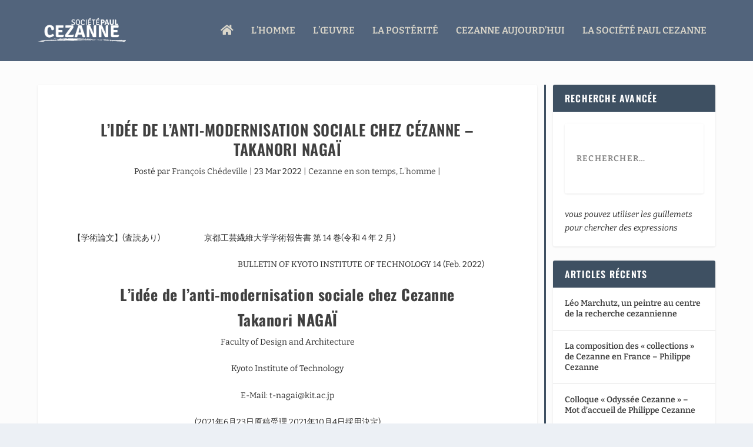

--- FILE ---
content_type: text/html; charset=UTF-8
request_url: https://www.societe-cezanne.fr/2022/03/23/lidee-de-lanti-modernisation-sociale-chez-cezanne-takanori-nagai/
body_size: 77238
content:
<!DOCTYPE html>
<!--[if IE 6]>
<html id="ie6" lang="fr-FR">
<![endif]-->
<!--[if IE 7]>
<html id="ie7" lang="fr-FR">
<![endif]-->
<!--[if IE 8]>
<html id="ie8" lang="fr-FR">
<![endif]-->
<!--[if !(IE 6) | !(IE 7) | !(IE 8)  ]><!-->
<html lang="fr-FR">
<!--<![endif]-->
<head>
	<meta charset="UTF-8" />
			
	<meta http-equiv="X-UA-Compatible" content="IE=edge">
	<link rel="pingback" href="https://www.societe-cezanne.fr/xmlrpc.php" />

		<!--[if lt IE 9]>
	<script src="https://www.societe-cezanne.fr/wp-content/themes/Extra/scripts/ext/html5.js" type="text/javascript"></script>
	<![endif]-->

	<script type="text/javascript">
		document.documentElement.className = 'js';
	</script>

	<title>L’idée de l’anti-modernisation sociale chez Cézanne &#8211; Takanori Nagaï | Société Cezanne</title>
<link rel="preconnect" href="https://fonts.gstatic.com" crossorigin /><style id="et-builder-googlefonts-cached-inline">/* Original: https://fonts.googleapis.com/css?family=Oswald:200,300,regular,500,600,700|Bitter:100,200,300,regular,500,600,700,800,900,100italic,200italic,300italic,italic,500italic,600italic,700italic,800italic,900italic&#038;subset=cyrillic,cyrillic-ext,latin,latin-ext,vietnamese&#038;display=swap *//* User Agent: Mozilla/5.0 (Unknown; Linux x86_64) AppleWebKit/538.1 (KHTML, like Gecko) Safari/538.1 Daum/4.1 */@font-face {font-family: 'Bitter';font-style: italic;font-weight: 100;font-display: swap;src: url(https://fonts.gstatic.com/s/bitter/v40/raxjHiqOu8IVPmn7epZnDMyKBvHf5D6c4P3OWA.ttf) format('truetype');}@font-face {font-family: 'Bitter';font-style: italic;font-weight: 200;font-display: swap;src: url(https://fonts.gstatic.com/s/bitter/v40/raxjHiqOu8IVPmn7epZnDMyKBvHf5D6cYPzOWA.ttf) format('truetype');}@font-face {font-family: 'Bitter';font-style: italic;font-weight: 300;font-display: swap;src: url(https://fonts.gstatic.com/s/bitter/v40/raxjHiqOu8IVPmn7epZnDMyKBvHf5D6cvvzOWA.ttf) format('truetype');}@font-face {font-family: 'Bitter';font-style: italic;font-weight: 400;font-display: swap;src: url(https://fonts.gstatic.com/s/bitter/v40/raxjHiqOu8IVPmn7epZnDMyKBvHf5D6c4PzOWA.ttf) format('truetype');}@font-face {font-family: 'Bitter';font-style: italic;font-weight: 500;font-display: swap;src: url(https://fonts.gstatic.com/s/bitter/v40/raxjHiqOu8IVPmn7epZnDMyKBvHf5D6c0vzOWA.ttf) format('truetype');}@font-face {font-family: 'Bitter';font-style: italic;font-weight: 600;font-display: swap;src: url(https://fonts.gstatic.com/s/bitter/v40/raxjHiqOu8IVPmn7epZnDMyKBvHf5D6cPvvOWA.ttf) format('truetype');}@font-face {font-family: 'Bitter';font-style: italic;font-weight: 700;font-display: swap;src: url(https://fonts.gstatic.com/s/bitter/v40/raxjHiqOu8IVPmn7epZnDMyKBvHf5D6cB_vOWA.ttf) format('truetype');}@font-face {font-family: 'Bitter';font-style: italic;font-weight: 800;font-display: swap;src: url(https://fonts.gstatic.com/s/bitter/v40/raxjHiqOu8IVPmn7epZnDMyKBvHf5D6cYPvOWA.ttf) format('truetype');}@font-face {font-family: 'Bitter';font-style: italic;font-weight: 900;font-display: swap;src: url(https://fonts.gstatic.com/s/bitter/v40/raxjHiqOu8IVPmn7epZnDMyKBvHf5D6cSfvOWA.ttf) format('truetype');}@font-face {font-family: 'Bitter';font-style: normal;font-weight: 100;font-display: swap;src: url(https://fonts.gstatic.com/s/bitter/v40/raxhHiqOu8IVPmnRc6SY1KXhnF_Y8fbeCL8.ttf) format('truetype');}@font-face {font-family: 'Bitter';font-style: normal;font-weight: 200;font-display: swap;src: url(https://fonts.gstatic.com/s/bitter/v40/raxhHiqOu8IVPmnRc6SY1KXhnF_Y8XbfCL8.ttf) format('truetype');}@font-face {font-family: 'Bitter';font-style: normal;font-weight: 300;font-display: swap;src: url(https://fonts.gstatic.com/s/bitter/v40/raxhHiqOu8IVPmnRc6SY1KXhnF_Y8ajfCL8.ttf) format('truetype');}@font-face {font-family: 'Bitter';font-style: normal;font-weight: 400;font-display: swap;src: url(https://fonts.gstatic.com/s/bitter/v40/raxhHiqOu8IVPmnRc6SY1KXhnF_Y8fbfCL8.ttf) format('truetype');}@font-face {font-family: 'Bitter';font-style: normal;font-weight: 500;font-display: swap;src: url(https://fonts.gstatic.com/s/bitter/v40/raxhHiqOu8IVPmnRc6SY1KXhnF_Y8cTfCL8.ttf) format('truetype');}@font-face {font-family: 'Bitter';font-style: normal;font-weight: 600;font-display: swap;src: url(https://fonts.gstatic.com/s/bitter/v40/raxhHiqOu8IVPmnRc6SY1KXhnF_Y8SjYCL8.ttf) format('truetype');}@font-face {font-family: 'Bitter';font-style: normal;font-weight: 700;font-display: swap;src: url(https://fonts.gstatic.com/s/bitter/v40/raxhHiqOu8IVPmnRc6SY1KXhnF_Y8RHYCL8.ttf) format('truetype');}@font-face {font-family: 'Bitter';font-style: normal;font-weight: 800;font-display: swap;src: url(https://fonts.gstatic.com/s/bitter/v40/raxhHiqOu8IVPmnRc6SY1KXhnF_Y8XbYCL8.ttf) format('truetype');}@font-face {font-family: 'Bitter';font-style: normal;font-weight: 900;font-display: swap;src: url(https://fonts.gstatic.com/s/bitter/v40/raxhHiqOu8IVPmnRc6SY1KXhnF_Y8V_YCL8.ttf) format('truetype');}@font-face {font-family: 'Oswald';font-style: normal;font-weight: 200;font-display: swap;src: url(https://fonts.gstatic.com/s/oswald/v57/TK3_WkUHHAIjg75cFRf3bXL8LICs13FvgUE.ttf) format('truetype');}@font-face {font-family: 'Oswald';font-style: normal;font-weight: 300;font-display: swap;src: url(https://fonts.gstatic.com/s/oswald/v57/TK3_WkUHHAIjg75cFRf3bXL8LICs169vgUE.ttf) format('truetype');}@font-face {font-family: 'Oswald';font-style: normal;font-weight: 400;font-display: swap;src: url(https://fonts.gstatic.com/s/oswald/v57/TK3_WkUHHAIjg75cFRf3bXL8LICs1_FvgUE.ttf) format('truetype');}@font-face {font-family: 'Oswald';font-style: normal;font-weight: 500;font-display: swap;src: url(https://fonts.gstatic.com/s/oswald/v57/TK3_WkUHHAIjg75cFRf3bXL8LICs18NvgUE.ttf) format('truetype');}@font-face {font-family: 'Oswald';font-style: normal;font-weight: 600;font-display: swap;src: url(https://fonts.gstatic.com/s/oswald/v57/TK3_WkUHHAIjg75cFRf3bXL8LICs1y9ogUE.ttf) format('truetype');}@font-face {font-family: 'Oswald';font-style: normal;font-weight: 700;font-display: swap;src: url(https://fonts.gstatic.com/s/oswald/v57/TK3_WkUHHAIjg75cFRf3bXL8LICs1xZogUE.ttf) format('truetype');}/* User Agent: Mozilla/5.0 (Windows NT 6.1; WOW64; rv:27.0) Gecko/20100101 Firefox/27.0 */@font-face {font-family: 'Bitter';font-style: italic;font-weight: 100;font-display: swap;src: url(https://fonts.gstatic.com/l/font?kit=raxjHiqOu8IVPmn7epZnDMyKBvHf5D6c4P3OWw&skey=7ce735f7301da1b7&v=v40) format('woff');}@font-face {font-family: 'Bitter';font-style: italic;font-weight: 200;font-display: swap;src: url(https://fonts.gstatic.com/l/font?kit=raxjHiqOu8IVPmn7epZnDMyKBvHf5D6cYPzOWw&skey=7ce735f7301da1b7&v=v40) format('woff');}@font-face {font-family: 'Bitter';font-style: italic;font-weight: 300;font-display: swap;src: url(https://fonts.gstatic.com/l/font?kit=raxjHiqOu8IVPmn7epZnDMyKBvHf5D6cvvzOWw&skey=7ce735f7301da1b7&v=v40) format('woff');}@font-face {font-family: 'Bitter';font-style: italic;font-weight: 400;font-display: swap;src: url(https://fonts.gstatic.com/l/font?kit=raxjHiqOu8IVPmn7epZnDMyKBvHf5D6c4PzOWw&skey=7ce735f7301da1b7&v=v40) format('woff');}@font-face {font-family: 'Bitter';font-style: italic;font-weight: 500;font-display: swap;src: url(https://fonts.gstatic.com/l/font?kit=raxjHiqOu8IVPmn7epZnDMyKBvHf5D6c0vzOWw&skey=7ce735f7301da1b7&v=v40) format('woff');}@font-face {font-family: 'Bitter';font-style: italic;font-weight: 600;font-display: swap;src: url(https://fonts.gstatic.com/l/font?kit=raxjHiqOu8IVPmn7epZnDMyKBvHf5D6cPvvOWw&skey=7ce735f7301da1b7&v=v40) format('woff');}@font-face {font-family: 'Bitter';font-style: italic;font-weight: 700;font-display: swap;src: url(https://fonts.gstatic.com/l/font?kit=raxjHiqOu8IVPmn7epZnDMyKBvHf5D6cB_vOWw&skey=7ce735f7301da1b7&v=v40) format('woff');}@font-face {font-family: 'Bitter';font-style: italic;font-weight: 800;font-display: swap;src: url(https://fonts.gstatic.com/l/font?kit=raxjHiqOu8IVPmn7epZnDMyKBvHf5D6cYPvOWw&skey=7ce735f7301da1b7&v=v40) format('woff');}@font-face {font-family: 'Bitter';font-style: italic;font-weight: 900;font-display: swap;src: url(https://fonts.gstatic.com/l/font?kit=raxjHiqOu8IVPmn7epZnDMyKBvHf5D6cSfvOWw&skey=7ce735f7301da1b7&v=v40) format('woff');}@font-face {font-family: 'Bitter';font-style: normal;font-weight: 100;font-display: swap;src: url(https://fonts.gstatic.com/l/font?kit=raxhHiqOu8IVPmnRc6SY1KXhnF_Y8fbeCLw&skey=c92268a3e57ee309&v=v40) format('woff');}@font-face {font-family: 'Bitter';font-style: normal;font-weight: 200;font-display: swap;src: url(https://fonts.gstatic.com/l/font?kit=raxhHiqOu8IVPmnRc6SY1KXhnF_Y8XbfCLw&skey=c92268a3e57ee309&v=v40) format('woff');}@font-face {font-family: 'Bitter';font-style: normal;font-weight: 300;font-display: swap;src: url(https://fonts.gstatic.com/l/font?kit=raxhHiqOu8IVPmnRc6SY1KXhnF_Y8ajfCLw&skey=c92268a3e57ee309&v=v40) format('woff');}@font-face {font-family: 'Bitter';font-style: normal;font-weight: 400;font-display: swap;src: url(https://fonts.gstatic.com/l/font?kit=raxhHiqOu8IVPmnRc6SY1KXhnF_Y8fbfCLw&skey=c92268a3e57ee309&v=v40) format('woff');}@font-face {font-family: 'Bitter';font-style: normal;font-weight: 500;font-display: swap;src: url(https://fonts.gstatic.com/l/font?kit=raxhHiqOu8IVPmnRc6SY1KXhnF_Y8cTfCLw&skey=c92268a3e57ee309&v=v40) format('woff');}@font-face {font-family: 'Bitter';font-style: normal;font-weight: 600;font-display: swap;src: url(https://fonts.gstatic.com/l/font?kit=raxhHiqOu8IVPmnRc6SY1KXhnF_Y8SjYCLw&skey=c92268a3e57ee309&v=v40) format('woff');}@font-face {font-family: 'Bitter';font-style: normal;font-weight: 700;font-display: swap;src: url(https://fonts.gstatic.com/l/font?kit=raxhHiqOu8IVPmnRc6SY1KXhnF_Y8RHYCLw&skey=c92268a3e57ee309&v=v40) format('woff');}@font-face {font-family: 'Bitter';font-style: normal;font-weight: 800;font-display: swap;src: url(https://fonts.gstatic.com/l/font?kit=raxhHiqOu8IVPmnRc6SY1KXhnF_Y8XbYCLw&skey=c92268a3e57ee309&v=v40) format('woff');}@font-face {font-family: 'Bitter';font-style: normal;font-weight: 900;font-display: swap;src: url(https://fonts.gstatic.com/l/font?kit=raxhHiqOu8IVPmnRc6SY1KXhnF_Y8V_YCLw&skey=c92268a3e57ee309&v=v40) format('woff');}@font-face {font-family: 'Oswald';font-style: normal;font-weight: 200;font-display: swap;src: url(https://fonts.gstatic.com/l/font?kit=TK3_WkUHHAIjg75cFRf3bXL8LICs13FvgUI&skey=653237e53512d0de&v=v57) format('woff');}@font-face {font-family: 'Oswald';font-style: normal;font-weight: 300;font-display: swap;src: url(https://fonts.gstatic.com/l/font?kit=TK3_WkUHHAIjg75cFRf3bXL8LICs169vgUI&skey=653237e53512d0de&v=v57) format('woff');}@font-face {font-family: 'Oswald';font-style: normal;font-weight: 400;font-display: swap;src: url(https://fonts.gstatic.com/l/font?kit=TK3_WkUHHAIjg75cFRf3bXL8LICs1_FvgUI&skey=653237e53512d0de&v=v57) format('woff');}@font-face {font-family: 'Oswald';font-style: normal;font-weight: 500;font-display: swap;src: url(https://fonts.gstatic.com/l/font?kit=TK3_WkUHHAIjg75cFRf3bXL8LICs18NvgUI&skey=653237e53512d0de&v=v57) format('woff');}@font-face {font-family: 'Oswald';font-style: normal;font-weight: 600;font-display: swap;src: url(https://fonts.gstatic.com/l/font?kit=TK3_WkUHHAIjg75cFRf3bXL8LICs1y9ogUI&skey=653237e53512d0de&v=v57) format('woff');}@font-face {font-family: 'Oswald';font-style: normal;font-weight: 700;font-display: swap;src: url(https://fonts.gstatic.com/l/font?kit=TK3_WkUHHAIjg75cFRf3bXL8LICs1xZogUI&skey=653237e53512d0de&v=v57) format('woff');}/* User Agent: Mozilla/5.0 (Windows NT 6.3; rv:39.0) Gecko/20100101 Firefox/39.0 */@font-face {font-family: 'Bitter';font-style: italic;font-weight: 100;font-display: swap;src: url(https://fonts.gstatic.com/s/bitter/v40/raxjHiqOu8IVPmn7epZnDMyKBvHf5D6c4P3OXQ.woff2) format('woff2');}@font-face {font-family: 'Bitter';font-style: italic;font-weight: 200;font-display: swap;src: url(https://fonts.gstatic.com/s/bitter/v40/raxjHiqOu8IVPmn7epZnDMyKBvHf5D6cYPzOXQ.woff2) format('woff2');}@font-face {font-family: 'Bitter';font-style: italic;font-weight: 300;font-display: swap;src: url(https://fonts.gstatic.com/s/bitter/v40/raxjHiqOu8IVPmn7epZnDMyKBvHf5D6cvvzOXQ.woff2) format('woff2');}@font-face {font-family: 'Bitter';font-style: italic;font-weight: 400;font-display: swap;src: url(https://fonts.gstatic.com/s/bitter/v40/raxjHiqOu8IVPmn7epZnDMyKBvHf5D6c4PzOXQ.woff2) format('woff2');}@font-face {font-family: 'Bitter';font-style: italic;font-weight: 500;font-display: swap;src: url(https://fonts.gstatic.com/s/bitter/v40/raxjHiqOu8IVPmn7epZnDMyKBvHf5D6c0vzOXQ.woff2) format('woff2');}@font-face {font-family: 'Bitter';font-style: italic;font-weight: 600;font-display: swap;src: url(https://fonts.gstatic.com/s/bitter/v40/raxjHiqOu8IVPmn7epZnDMyKBvHf5D6cPvvOXQ.woff2) format('woff2');}@font-face {font-family: 'Bitter';font-style: italic;font-weight: 700;font-display: swap;src: url(https://fonts.gstatic.com/s/bitter/v40/raxjHiqOu8IVPmn7epZnDMyKBvHf5D6cB_vOXQ.woff2) format('woff2');}@font-face {font-family: 'Bitter';font-style: italic;font-weight: 800;font-display: swap;src: url(https://fonts.gstatic.com/s/bitter/v40/raxjHiqOu8IVPmn7epZnDMyKBvHf5D6cYPvOXQ.woff2) format('woff2');}@font-face {font-family: 'Bitter';font-style: italic;font-weight: 900;font-display: swap;src: url(https://fonts.gstatic.com/s/bitter/v40/raxjHiqOu8IVPmn7epZnDMyKBvHf5D6cSfvOXQ.woff2) format('woff2');}@font-face {font-family: 'Bitter';font-style: normal;font-weight: 100;font-display: swap;src: url(https://fonts.gstatic.com/s/bitter/v40/raxhHiqOu8IVPmnRc6SY1KXhnF_Y8fbeCLo.woff2) format('woff2');}@font-face {font-family: 'Bitter';font-style: normal;font-weight: 200;font-display: swap;src: url(https://fonts.gstatic.com/s/bitter/v40/raxhHiqOu8IVPmnRc6SY1KXhnF_Y8XbfCLo.woff2) format('woff2');}@font-face {font-family: 'Bitter';font-style: normal;font-weight: 300;font-display: swap;src: url(https://fonts.gstatic.com/s/bitter/v40/raxhHiqOu8IVPmnRc6SY1KXhnF_Y8ajfCLo.woff2) format('woff2');}@font-face {font-family: 'Bitter';font-style: normal;font-weight: 400;font-display: swap;src: url(https://fonts.gstatic.com/s/bitter/v40/raxhHiqOu8IVPmnRc6SY1KXhnF_Y8fbfCLo.woff2) format('woff2');}@font-face {font-family: 'Bitter';font-style: normal;font-weight: 500;font-display: swap;src: url(https://fonts.gstatic.com/s/bitter/v40/raxhHiqOu8IVPmnRc6SY1KXhnF_Y8cTfCLo.woff2) format('woff2');}@font-face {font-family: 'Bitter';font-style: normal;font-weight: 600;font-display: swap;src: url(https://fonts.gstatic.com/s/bitter/v40/raxhHiqOu8IVPmnRc6SY1KXhnF_Y8SjYCLo.woff2) format('woff2');}@font-face {font-family: 'Bitter';font-style: normal;font-weight: 700;font-display: swap;src: url(https://fonts.gstatic.com/s/bitter/v40/raxhHiqOu8IVPmnRc6SY1KXhnF_Y8RHYCLo.woff2) format('woff2');}@font-face {font-family: 'Bitter';font-style: normal;font-weight: 800;font-display: swap;src: url(https://fonts.gstatic.com/s/bitter/v40/raxhHiqOu8IVPmnRc6SY1KXhnF_Y8XbYCLo.woff2) format('woff2');}@font-face {font-family: 'Bitter';font-style: normal;font-weight: 900;font-display: swap;src: url(https://fonts.gstatic.com/s/bitter/v40/raxhHiqOu8IVPmnRc6SY1KXhnF_Y8V_YCLo.woff2) format('woff2');}@font-face {font-family: 'Oswald';font-style: normal;font-weight: 200;font-display: swap;src: url(https://fonts.gstatic.com/s/oswald/v57/TK3_WkUHHAIjg75cFRf3bXL8LICs13FvgUQ.woff2) format('woff2');}@font-face {font-family: 'Oswald';font-style: normal;font-weight: 300;font-display: swap;src: url(https://fonts.gstatic.com/s/oswald/v57/TK3_WkUHHAIjg75cFRf3bXL8LICs169vgUQ.woff2) format('woff2');}@font-face {font-family: 'Oswald';font-style: normal;font-weight: 400;font-display: swap;src: url(https://fonts.gstatic.com/s/oswald/v57/TK3_WkUHHAIjg75cFRf3bXL8LICs1_FvgUQ.woff2) format('woff2');}@font-face {font-family: 'Oswald';font-style: normal;font-weight: 500;font-display: swap;src: url(https://fonts.gstatic.com/s/oswald/v57/TK3_WkUHHAIjg75cFRf3bXL8LICs18NvgUQ.woff2) format('woff2');}@font-face {font-family: 'Oswald';font-style: normal;font-weight: 600;font-display: swap;src: url(https://fonts.gstatic.com/s/oswald/v57/TK3_WkUHHAIjg75cFRf3bXL8LICs1y9ogUQ.woff2) format('woff2');}@font-face {font-family: 'Oswald';font-style: normal;font-weight: 700;font-display: swap;src: url(https://fonts.gstatic.com/s/oswald/v57/TK3_WkUHHAIjg75cFRf3bXL8LICs1xZogUQ.woff2) format('woff2');}</style><meta name='robots' content='max-image-preview:large' />
<script type="text/javascript">
			let jqueryParams=[],jQuery=function(r){return jqueryParams=[...jqueryParams,r],jQuery},$=function(r){return jqueryParams=[...jqueryParams,r],$};window.jQuery=jQuery,window.$=jQuery;let customHeadScripts=!1;jQuery.fn=jQuery.prototype={},$.fn=jQuery.prototype={},jQuery.noConflict=function(r){if(window.jQuery)return jQuery=window.jQuery,$=window.jQuery,customHeadScripts=!0,jQuery.noConflict},jQuery.ready=function(r){jqueryParams=[...jqueryParams,r]},$.ready=function(r){jqueryParams=[...jqueryParams,r]},jQuery.load=function(r){jqueryParams=[...jqueryParams,r]},$.load=function(r){jqueryParams=[...jqueryParams,r]},jQuery.fn.ready=function(r){jqueryParams=[...jqueryParams,r]},$.fn.ready=function(r){jqueryParams=[...jqueryParams,r]};</script><link rel='dns-prefetch' href='//use.fontawesome.com' />
<link rel="alternate" type="application/rss+xml" title="Société Cezanne &raquo; Flux" href="https://www.societe-cezanne.fr/feed/" />
<link rel="alternate" type="application/rss+xml" title="Société Cezanne &raquo; Flux des commentaires" href="https://www.societe-cezanne.fr/comments/feed/" />
<meta content="SPC v.1.0" name="generator"/><link rel='stylesheet' id='mci-footnotes-jquery-tooltips-pagelayout-none-css' href='https://www.societe-cezanne.fr/wp-content/plugins/footnotes/css/footnotes-jqttbrpl0.min.css?ver=2.7.3' type='text/css' media='all' />
<link rel='stylesheet' id='menu-icon-font-awesome-css' href='https://www.societe-cezanne.fr/wp-content/plugins/menu-icons/css/fontawesome/css/all.min.css?ver=5.15.4' type='text/css' media='all' />
<link rel='stylesheet' id='menu-icons-extra-css' href='https://www.societe-cezanne.fr/wp-content/plugins/menu-icons/css/extra.min.css?ver=0.13.20' type='text/css' media='all' />
<link rel='stylesheet' id='wp-block-library-css' href='https://www.societe-cezanne.fr/wp-includes/css/dist/block-library/style.min.css?ver=9fd9356903e0d4c145af534173e5babd' type='text/css' media='all' />
<style id='wp-block-library-theme-inline-css' type='text/css'>
.wp-block-audio :where(figcaption){color:#555;font-size:13px;text-align:center}.is-dark-theme .wp-block-audio :where(figcaption){color:#ffffffa6}.wp-block-audio{margin:0 0 1em}.wp-block-code{border:1px solid #ccc;border-radius:4px;font-family:Menlo,Consolas,monaco,monospace;padding:.8em 1em}.wp-block-embed :where(figcaption){color:#555;font-size:13px;text-align:center}.is-dark-theme .wp-block-embed :where(figcaption){color:#ffffffa6}.wp-block-embed{margin:0 0 1em}.blocks-gallery-caption{color:#555;font-size:13px;text-align:center}.is-dark-theme .blocks-gallery-caption{color:#ffffffa6}:root :where(.wp-block-image figcaption){color:#555;font-size:13px;text-align:center}.is-dark-theme :root :where(.wp-block-image figcaption){color:#ffffffa6}.wp-block-image{margin:0 0 1em}.wp-block-pullquote{border-bottom:4px solid;border-top:4px solid;color:currentColor;margin-bottom:1.75em}.wp-block-pullquote cite,.wp-block-pullquote footer,.wp-block-pullquote__citation{color:currentColor;font-size:.8125em;font-style:normal;text-transform:uppercase}.wp-block-quote{border-left:.25em solid;margin:0 0 1.75em;padding-left:1em}.wp-block-quote cite,.wp-block-quote footer{color:currentColor;font-size:.8125em;font-style:normal;position:relative}.wp-block-quote.has-text-align-right{border-left:none;border-right:.25em solid;padding-left:0;padding-right:1em}.wp-block-quote.has-text-align-center{border:none;padding-left:0}.wp-block-quote.is-large,.wp-block-quote.is-style-large,.wp-block-quote.is-style-plain{border:none}.wp-block-search .wp-block-search__label{font-weight:700}.wp-block-search__button{border:1px solid #ccc;padding:.375em .625em}:where(.wp-block-group.has-background){padding:1.25em 2.375em}.wp-block-separator.has-css-opacity{opacity:.4}.wp-block-separator{border:none;border-bottom:2px solid;margin-left:auto;margin-right:auto}.wp-block-separator.has-alpha-channel-opacity{opacity:1}.wp-block-separator:not(.is-style-wide):not(.is-style-dots){width:100px}.wp-block-separator.has-background:not(.is-style-dots){border-bottom:none;height:1px}.wp-block-separator.has-background:not(.is-style-wide):not(.is-style-dots){height:2px}.wp-block-table{margin:0 0 1em}.wp-block-table td,.wp-block-table th{word-break:normal}.wp-block-table :where(figcaption){color:#555;font-size:13px;text-align:center}.is-dark-theme .wp-block-table :where(figcaption){color:#ffffffa6}.wp-block-video :where(figcaption){color:#555;font-size:13px;text-align:center}.is-dark-theme .wp-block-video :where(figcaption){color:#ffffffa6}.wp-block-video{margin:0 0 1em}:root :where(.wp-block-template-part.has-background){margin-bottom:0;margin-top:0;padding:1.25em 2.375em}
</style>
<style id='collapsing-categories-style-inline-css' type='text/css'>


</style>
<style id='global-styles-inline-css' type='text/css'>
:root{--wp--preset--aspect-ratio--square: 1;--wp--preset--aspect-ratio--4-3: 4/3;--wp--preset--aspect-ratio--3-4: 3/4;--wp--preset--aspect-ratio--3-2: 3/2;--wp--preset--aspect-ratio--2-3: 2/3;--wp--preset--aspect-ratio--16-9: 16/9;--wp--preset--aspect-ratio--9-16: 9/16;--wp--preset--color--black: #000000;--wp--preset--color--cyan-bluish-gray: #abb8c3;--wp--preset--color--white: #ffffff;--wp--preset--color--pale-pink: #f78da7;--wp--preset--color--vivid-red: #cf2e2e;--wp--preset--color--luminous-vivid-orange: #ff6900;--wp--preset--color--luminous-vivid-amber: #fcb900;--wp--preset--color--light-green-cyan: #7bdcb5;--wp--preset--color--vivid-green-cyan: #00d084;--wp--preset--color--pale-cyan-blue: #8ed1fc;--wp--preset--color--vivid-cyan-blue: #0693e3;--wp--preset--color--vivid-purple: #9b51e0;--wp--preset--gradient--vivid-cyan-blue-to-vivid-purple: linear-gradient(135deg,rgba(6,147,227,1) 0%,rgb(155,81,224) 100%);--wp--preset--gradient--light-green-cyan-to-vivid-green-cyan: linear-gradient(135deg,rgb(122,220,180) 0%,rgb(0,208,130) 100%);--wp--preset--gradient--luminous-vivid-amber-to-luminous-vivid-orange: linear-gradient(135deg,rgba(252,185,0,1) 0%,rgba(255,105,0,1) 100%);--wp--preset--gradient--luminous-vivid-orange-to-vivid-red: linear-gradient(135deg,rgba(255,105,0,1) 0%,rgb(207,46,46) 100%);--wp--preset--gradient--very-light-gray-to-cyan-bluish-gray: linear-gradient(135deg,rgb(238,238,238) 0%,rgb(169,184,195) 100%);--wp--preset--gradient--cool-to-warm-spectrum: linear-gradient(135deg,rgb(74,234,220) 0%,rgb(151,120,209) 20%,rgb(207,42,186) 40%,rgb(238,44,130) 60%,rgb(251,105,98) 80%,rgb(254,248,76) 100%);--wp--preset--gradient--blush-light-purple: linear-gradient(135deg,rgb(255,206,236) 0%,rgb(152,150,240) 100%);--wp--preset--gradient--blush-bordeaux: linear-gradient(135deg,rgb(254,205,165) 0%,rgb(254,45,45) 50%,rgb(107,0,62) 100%);--wp--preset--gradient--luminous-dusk: linear-gradient(135deg,rgb(255,203,112) 0%,rgb(199,81,192) 50%,rgb(65,88,208) 100%);--wp--preset--gradient--pale-ocean: linear-gradient(135deg,rgb(255,245,203) 0%,rgb(182,227,212) 50%,rgb(51,167,181) 100%);--wp--preset--gradient--electric-grass: linear-gradient(135deg,rgb(202,248,128) 0%,rgb(113,206,126) 100%);--wp--preset--gradient--midnight: linear-gradient(135deg,rgb(2,3,129) 0%,rgb(40,116,252) 100%);--wp--preset--font-size--small: 13px;--wp--preset--font-size--medium: 20px;--wp--preset--font-size--large: 36px;--wp--preset--font-size--x-large: 42px;--wp--preset--spacing--20: 0.44rem;--wp--preset--spacing--30: 0.67rem;--wp--preset--spacing--40: 1rem;--wp--preset--spacing--50: 1.5rem;--wp--preset--spacing--60: 2.25rem;--wp--preset--spacing--70: 3.38rem;--wp--preset--spacing--80: 5.06rem;--wp--preset--shadow--natural: 6px 6px 9px rgba(0, 0, 0, 0.2);--wp--preset--shadow--deep: 12px 12px 50px rgba(0, 0, 0, 0.4);--wp--preset--shadow--sharp: 6px 6px 0px rgba(0, 0, 0, 0.2);--wp--preset--shadow--outlined: 6px 6px 0px -3px rgba(255, 255, 255, 1), 6px 6px rgba(0, 0, 0, 1);--wp--preset--shadow--crisp: 6px 6px 0px rgba(0, 0, 0, 1);}:root { --wp--style--global--content-size: 856px;--wp--style--global--wide-size: 1280px; }:where(body) { margin: 0; }.wp-site-blocks > .alignleft { float: left; margin-right: 2em; }.wp-site-blocks > .alignright { float: right; margin-left: 2em; }.wp-site-blocks > .aligncenter { justify-content: center; margin-left: auto; margin-right: auto; }:where(.is-layout-flex){gap: 0.5em;}:where(.is-layout-grid){gap: 0.5em;}.is-layout-flow > .alignleft{float: left;margin-inline-start: 0;margin-inline-end: 2em;}.is-layout-flow > .alignright{float: right;margin-inline-start: 2em;margin-inline-end: 0;}.is-layout-flow > .aligncenter{margin-left: auto !important;margin-right: auto !important;}.is-layout-constrained > .alignleft{float: left;margin-inline-start: 0;margin-inline-end: 2em;}.is-layout-constrained > .alignright{float: right;margin-inline-start: 2em;margin-inline-end: 0;}.is-layout-constrained > .aligncenter{margin-left: auto !important;margin-right: auto !important;}.is-layout-constrained > :where(:not(.alignleft):not(.alignright):not(.alignfull)){max-width: var(--wp--style--global--content-size);margin-left: auto !important;margin-right: auto !important;}.is-layout-constrained > .alignwide{max-width: var(--wp--style--global--wide-size);}body .is-layout-flex{display: flex;}.is-layout-flex{flex-wrap: wrap;align-items: center;}.is-layout-flex > :is(*, div){margin: 0;}body .is-layout-grid{display: grid;}.is-layout-grid > :is(*, div){margin: 0;}body{padding-top: 0px;padding-right: 0px;padding-bottom: 0px;padding-left: 0px;}:root :where(.wp-element-button, .wp-block-button__link){background-color: #32373c;border-width: 0;color: #fff;font-family: inherit;font-size: inherit;line-height: inherit;padding: calc(0.667em + 2px) calc(1.333em + 2px);text-decoration: none;}.has-black-color{color: var(--wp--preset--color--black) !important;}.has-cyan-bluish-gray-color{color: var(--wp--preset--color--cyan-bluish-gray) !important;}.has-white-color{color: var(--wp--preset--color--white) !important;}.has-pale-pink-color{color: var(--wp--preset--color--pale-pink) !important;}.has-vivid-red-color{color: var(--wp--preset--color--vivid-red) !important;}.has-luminous-vivid-orange-color{color: var(--wp--preset--color--luminous-vivid-orange) !important;}.has-luminous-vivid-amber-color{color: var(--wp--preset--color--luminous-vivid-amber) !important;}.has-light-green-cyan-color{color: var(--wp--preset--color--light-green-cyan) !important;}.has-vivid-green-cyan-color{color: var(--wp--preset--color--vivid-green-cyan) !important;}.has-pale-cyan-blue-color{color: var(--wp--preset--color--pale-cyan-blue) !important;}.has-vivid-cyan-blue-color{color: var(--wp--preset--color--vivid-cyan-blue) !important;}.has-vivid-purple-color{color: var(--wp--preset--color--vivid-purple) !important;}.has-black-background-color{background-color: var(--wp--preset--color--black) !important;}.has-cyan-bluish-gray-background-color{background-color: var(--wp--preset--color--cyan-bluish-gray) !important;}.has-white-background-color{background-color: var(--wp--preset--color--white) !important;}.has-pale-pink-background-color{background-color: var(--wp--preset--color--pale-pink) !important;}.has-vivid-red-background-color{background-color: var(--wp--preset--color--vivid-red) !important;}.has-luminous-vivid-orange-background-color{background-color: var(--wp--preset--color--luminous-vivid-orange) !important;}.has-luminous-vivid-amber-background-color{background-color: var(--wp--preset--color--luminous-vivid-amber) !important;}.has-light-green-cyan-background-color{background-color: var(--wp--preset--color--light-green-cyan) !important;}.has-vivid-green-cyan-background-color{background-color: var(--wp--preset--color--vivid-green-cyan) !important;}.has-pale-cyan-blue-background-color{background-color: var(--wp--preset--color--pale-cyan-blue) !important;}.has-vivid-cyan-blue-background-color{background-color: var(--wp--preset--color--vivid-cyan-blue) !important;}.has-vivid-purple-background-color{background-color: var(--wp--preset--color--vivid-purple) !important;}.has-black-border-color{border-color: var(--wp--preset--color--black) !important;}.has-cyan-bluish-gray-border-color{border-color: var(--wp--preset--color--cyan-bluish-gray) !important;}.has-white-border-color{border-color: var(--wp--preset--color--white) !important;}.has-pale-pink-border-color{border-color: var(--wp--preset--color--pale-pink) !important;}.has-vivid-red-border-color{border-color: var(--wp--preset--color--vivid-red) !important;}.has-luminous-vivid-orange-border-color{border-color: var(--wp--preset--color--luminous-vivid-orange) !important;}.has-luminous-vivid-amber-border-color{border-color: var(--wp--preset--color--luminous-vivid-amber) !important;}.has-light-green-cyan-border-color{border-color: var(--wp--preset--color--light-green-cyan) !important;}.has-vivid-green-cyan-border-color{border-color: var(--wp--preset--color--vivid-green-cyan) !important;}.has-pale-cyan-blue-border-color{border-color: var(--wp--preset--color--pale-cyan-blue) !important;}.has-vivid-cyan-blue-border-color{border-color: var(--wp--preset--color--vivid-cyan-blue) !important;}.has-vivid-purple-border-color{border-color: var(--wp--preset--color--vivid-purple) !important;}.has-vivid-cyan-blue-to-vivid-purple-gradient-background{background: var(--wp--preset--gradient--vivid-cyan-blue-to-vivid-purple) !important;}.has-light-green-cyan-to-vivid-green-cyan-gradient-background{background: var(--wp--preset--gradient--light-green-cyan-to-vivid-green-cyan) !important;}.has-luminous-vivid-amber-to-luminous-vivid-orange-gradient-background{background: var(--wp--preset--gradient--luminous-vivid-amber-to-luminous-vivid-orange) !important;}.has-luminous-vivid-orange-to-vivid-red-gradient-background{background: var(--wp--preset--gradient--luminous-vivid-orange-to-vivid-red) !important;}.has-very-light-gray-to-cyan-bluish-gray-gradient-background{background: var(--wp--preset--gradient--very-light-gray-to-cyan-bluish-gray) !important;}.has-cool-to-warm-spectrum-gradient-background{background: var(--wp--preset--gradient--cool-to-warm-spectrum) !important;}.has-blush-light-purple-gradient-background{background: var(--wp--preset--gradient--blush-light-purple) !important;}.has-blush-bordeaux-gradient-background{background: var(--wp--preset--gradient--blush-bordeaux) !important;}.has-luminous-dusk-gradient-background{background: var(--wp--preset--gradient--luminous-dusk) !important;}.has-pale-ocean-gradient-background{background: var(--wp--preset--gradient--pale-ocean) !important;}.has-electric-grass-gradient-background{background: var(--wp--preset--gradient--electric-grass) !important;}.has-midnight-gradient-background{background: var(--wp--preset--gradient--midnight) !important;}.has-small-font-size{font-size: var(--wp--preset--font-size--small) !important;}.has-medium-font-size{font-size: var(--wp--preset--font-size--medium) !important;}.has-large-font-size{font-size: var(--wp--preset--font-size--large) !important;}.has-x-large-font-size{font-size: var(--wp--preset--font-size--x-large) !important;}
:where(.wp-block-post-template.is-layout-flex){gap: 1.25em;}:where(.wp-block-post-template.is-layout-grid){gap: 1.25em;}
:where(.wp-block-columns.is-layout-flex){gap: 2em;}:where(.wp-block-columns.is-layout-grid){gap: 2em;}
:root :where(.wp-block-pullquote){font-size: 1.5em;line-height: 1.6;}
</style>
<link rel='stylesheet' id='toc-screen-css' href='https://www.societe-cezanne.fr/wp-content/plugins/table-of-contents-plus/screen.min.css?ver=2411.1' type='text/css' media='all' />
<link rel='stylesheet' id='extra-style-parent-css' href='https://www.societe-cezanne.fr/wp-content/themes/Extra/style.min.css?ver=4.27.1' type='text/css' media='all' />
<style id='extra-dynamic-critical-inline-css' type='text/css'>
@font-face{font-family:ETmodules;font-display:block;src:url(//www.societe-cezanne.fr/wp-content/themes/Extra/core/admin/fonts/modules/all/modules.eot);src:url(//www.societe-cezanne.fr/wp-content/themes/Extra/core/admin/fonts/modules/all/modules.eot?#iefix) format("embedded-opentype"),url(//www.societe-cezanne.fr/wp-content/themes/Extra/core/admin/fonts/modules/all/modules.woff) format("woff"),url(//www.societe-cezanne.fr/wp-content/themes/Extra/core/admin/fonts/modules/all/modules.ttf) format("truetype"),url(//www.societe-cezanne.fr/wp-content/themes/Extra/core/admin/fonts/modules/all/modules.svg#ETmodules) format("svg");font-weight:400;font-style:normal}
.et_audio_content,.et_link_content,.et_quote_content{background-color:#2ea3f2}.et_pb_post .et-pb-controllers a{margin-bottom:10px}.format-gallery .et-pb-controllers{bottom:0}.et_pb_blog_grid .et_audio_content{margin-bottom:19px}.et_pb_row .et_pb_blog_grid .et_pb_post .et_pb_slide{min-height:180px}.et_audio_content .wp-block-audio{margin:0;padding:0}.et_audio_content h2{line-height:44px}.et_pb_column_1_2 .et_audio_content h2,.et_pb_column_1_3 .et_audio_content h2,.et_pb_column_1_4 .et_audio_content h2,.et_pb_column_1_5 .et_audio_content h2,.et_pb_column_1_6 .et_audio_content h2,.et_pb_column_2_5 .et_audio_content h2,.et_pb_column_3_5 .et_audio_content h2,.et_pb_column_3_8 .et_audio_content h2{margin-bottom:9px;margin-top:0}.et_pb_column_1_2 .et_audio_content,.et_pb_column_3_5 .et_audio_content{padding:35px 40px}.et_pb_column_1_2 .et_audio_content h2,.et_pb_column_3_5 .et_audio_content h2{line-height:32px}.et_pb_column_1_3 .et_audio_content,.et_pb_column_1_4 .et_audio_content,.et_pb_column_1_5 .et_audio_content,.et_pb_column_1_6 .et_audio_content,.et_pb_column_2_5 .et_audio_content,.et_pb_column_3_8 .et_audio_content{padding:35px 20px}.et_pb_column_1_3 .et_audio_content h2,.et_pb_column_1_4 .et_audio_content h2,.et_pb_column_1_5 .et_audio_content h2,.et_pb_column_1_6 .et_audio_content h2,.et_pb_column_2_5 .et_audio_content h2,.et_pb_column_3_8 .et_audio_content h2{font-size:18px;line-height:26px}article.et_pb_has_overlay .et_pb_blog_image_container{position:relative}.et_pb_post>.et_main_video_container{position:relative;margin-bottom:30px}.et_pb_post .et_pb_video_overlay .et_pb_video_play{color:#fff}.et_pb_post .et_pb_video_overlay_hover:hover{background:rgba(0,0,0,.6)}.et_audio_content,.et_link_content,.et_quote_content{text-align:center;word-wrap:break-word;position:relative;padding:50px 60px}.et_audio_content h2,.et_link_content a.et_link_main_url,.et_link_content h2,.et_quote_content blockquote cite,.et_quote_content blockquote p{color:#fff!important}.et_quote_main_link{position:absolute;text-indent:-9999px;width:100%;height:100%;display:block;top:0;left:0}.et_quote_content blockquote{padding:0;margin:0;border:none}.et_audio_content h2,.et_link_content h2,.et_quote_content blockquote p{margin-top:0}.et_audio_content h2{margin-bottom:20px}.et_audio_content h2,.et_link_content h2,.et_quote_content blockquote p{line-height:44px}.et_link_content a.et_link_main_url,.et_quote_content blockquote cite{font-size:18px;font-weight:200}.et_quote_content blockquote cite{font-style:normal}.et_pb_column_2_3 .et_quote_content{padding:50px 42px 45px}.et_pb_column_2_3 .et_audio_content,.et_pb_column_2_3 .et_link_content{padding:40px 40px 45px}.et_pb_column_1_2 .et_audio_content,.et_pb_column_1_2 .et_link_content,.et_pb_column_1_2 .et_quote_content,.et_pb_column_3_5 .et_audio_content,.et_pb_column_3_5 .et_link_content,.et_pb_column_3_5 .et_quote_content{padding:35px 40px}.et_pb_column_1_2 .et_quote_content blockquote p,.et_pb_column_3_5 .et_quote_content blockquote p{font-size:26px;line-height:32px}.et_pb_column_1_2 .et_audio_content h2,.et_pb_column_1_2 .et_link_content h2,.et_pb_column_3_5 .et_audio_content h2,.et_pb_column_3_5 .et_link_content h2{line-height:32px}.et_pb_column_1_2 .et_link_content a.et_link_main_url,.et_pb_column_1_2 .et_quote_content blockquote cite,.et_pb_column_3_5 .et_link_content a.et_link_main_url,.et_pb_column_3_5 .et_quote_content blockquote cite{font-size:14px}.et_pb_column_1_3 .et_quote_content,.et_pb_column_1_4 .et_quote_content,.et_pb_column_1_5 .et_quote_content,.et_pb_column_1_6 .et_quote_content,.et_pb_column_2_5 .et_quote_content,.et_pb_column_3_8 .et_quote_content{padding:35px 30px 32px}.et_pb_column_1_3 .et_audio_content,.et_pb_column_1_3 .et_link_content,.et_pb_column_1_4 .et_audio_content,.et_pb_column_1_4 .et_link_content,.et_pb_column_1_5 .et_audio_content,.et_pb_column_1_5 .et_link_content,.et_pb_column_1_6 .et_audio_content,.et_pb_column_1_6 .et_link_content,.et_pb_column_2_5 .et_audio_content,.et_pb_column_2_5 .et_link_content,.et_pb_column_3_8 .et_audio_content,.et_pb_column_3_8 .et_link_content{padding:35px 20px}.et_pb_column_1_3 .et_audio_content h2,.et_pb_column_1_3 .et_link_content h2,.et_pb_column_1_3 .et_quote_content blockquote p,.et_pb_column_1_4 .et_audio_content h2,.et_pb_column_1_4 .et_link_content h2,.et_pb_column_1_4 .et_quote_content blockquote p,.et_pb_column_1_5 .et_audio_content h2,.et_pb_column_1_5 .et_link_content h2,.et_pb_column_1_5 .et_quote_content blockquote p,.et_pb_column_1_6 .et_audio_content h2,.et_pb_column_1_6 .et_link_content h2,.et_pb_column_1_6 .et_quote_content blockquote p,.et_pb_column_2_5 .et_audio_content h2,.et_pb_column_2_5 .et_link_content h2,.et_pb_column_2_5 .et_quote_content blockquote p,.et_pb_column_3_8 .et_audio_content h2,.et_pb_column_3_8 .et_link_content h2,.et_pb_column_3_8 .et_quote_content blockquote p{font-size:18px;line-height:26px}.et_pb_column_1_3 .et_link_content a.et_link_main_url,.et_pb_column_1_3 .et_quote_content blockquote cite,.et_pb_column_1_4 .et_link_content a.et_link_main_url,.et_pb_column_1_4 .et_quote_content blockquote cite,.et_pb_column_1_5 .et_link_content a.et_link_main_url,.et_pb_column_1_5 .et_quote_content blockquote cite,.et_pb_column_1_6 .et_link_content a.et_link_main_url,.et_pb_column_1_6 .et_quote_content blockquote cite,.et_pb_column_2_5 .et_link_content a.et_link_main_url,.et_pb_column_2_5 .et_quote_content blockquote cite,.et_pb_column_3_8 .et_link_content a.et_link_main_url,.et_pb_column_3_8 .et_quote_content blockquote cite{font-size:14px}.et_pb_post .et_pb_gallery_post_type .et_pb_slide{min-height:500px;background-size:cover!important;background-position:top}.format-gallery .et_pb_slider.gallery-not-found .et_pb_slide{box-shadow:inset 0 0 10px rgba(0,0,0,.1)}.format-gallery .et_pb_slider:hover .et-pb-arrow-prev{left:0}.format-gallery .et_pb_slider:hover .et-pb-arrow-next{right:0}.et_pb_post>.et_pb_slider{margin-bottom:30px}.et_pb_column_3_4 .et_pb_post .et_pb_slide{min-height:442px}.et_pb_column_2_3 .et_pb_post .et_pb_slide{min-height:390px}.et_pb_column_1_2 .et_pb_post .et_pb_slide,.et_pb_column_3_5 .et_pb_post .et_pb_slide{min-height:284px}.et_pb_column_1_3 .et_pb_post .et_pb_slide,.et_pb_column_2_5 .et_pb_post .et_pb_slide,.et_pb_column_3_8 .et_pb_post .et_pb_slide{min-height:180px}.et_pb_column_1_4 .et_pb_post .et_pb_slide,.et_pb_column_1_5 .et_pb_post .et_pb_slide,.et_pb_column_1_6 .et_pb_post .et_pb_slide{min-height:125px}.et_pb_portfolio.et_pb_section_parallax .pagination,.et_pb_portfolio.et_pb_section_video .pagination,.et_pb_portfolio_grid.et_pb_section_parallax .pagination,.et_pb_portfolio_grid.et_pb_section_video .pagination{position:relative}.et_pb_bg_layout_light .et_pb_post .post-meta,.et_pb_bg_layout_light .et_pb_post .post-meta a,.et_pb_bg_layout_light .et_pb_post p{color:#666}.et_pb_bg_layout_dark .et_pb_post .post-meta,.et_pb_bg_layout_dark .et_pb_post .post-meta a,.et_pb_bg_layout_dark .et_pb_post p{color:inherit}.et_pb_text_color_dark .et_audio_content h2,.et_pb_text_color_dark .et_link_content a.et_link_main_url,.et_pb_text_color_dark .et_link_content h2,.et_pb_text_color_dark .et_quote_content blockquote cite,.et_pb_text_color_dark .et_quote_content blockquote p{color:#666!important}.et_pb_text_color_dark.et_audio_content h2,.et_pb_text_color_dark.et_link_content a.et_link_main_url,.et_pb_text_color_dark.et_link_content h2,.et_pb_text_color_dark.et_quote_content blockquote cite,.et_pb_text_color_dark.et_quote_content blockquote p{color:#bbb!important}.et_pb_text_color_dark.et_audio_content,.et_pb_text_color_dark.et_link_content,.et_pb_text_color_dark.et_quote_content{background-color:#e8e8e8}@media (min-width:981px) and (max-width:1100px){.et_quote_content{padding:50px 70px 45px}.et_pb_column_2_3 .et_quote_content{padding:50px 50px 45px}.et_pb_column_1_2 .et_quote_content,.et_pb_column_3_5 .et_quote_content{padding:35px 47px 30px}.et_pb_column_1_3 .et_quote_content,.et_pb_column_1_4 .et_quote_content,.et_pb_column_1_5 .et_quote_content,.et_pb_column_1_6 .et_quote_content,.et_pb_column_2_5 .et_quote_content,.et_pb_column_3_8 .et_quote_content{padding:35px 25px 32px}.et_pb_column_4_4 .et_pb_post .et_pb_slide{min-height:534px}.et_pb_column_3_4 .et_pb_post .et_pb_slide{min-height:392px}.et_pb_column_2_3 .et_pb_post .et_pb_slide{min-height:345px}.et_pb_column_1_2 .et_pb_post .et_pb_slide,.et_pb_column_3_5 .et_pb_post .et_pb_slide{min-height:250px}.et_pb_column_1_3 .et_pb_post .et_pb_slide,.et_pb_column_2_5 .et_pb_post .et_pb_slide,.et_pb_column_3_8 .et_pb_post .et_pb_slide{min-height:155px}.et_pb_column_1_4 .et_pb_post .et_pb_slide,.et_pb_column_1_5 .et_pb_post .et_pb_slide,.et_pb_column_1_6 .et_pb_post .et_pb_slide{min-height:108px}}@media (max-width:980px){.et_pb_bg_layout_dark_tablet .et_audio_content h2{color:#fff!important}.et_pb_text_color_dark_tablet.et_audio_content h2{color:#bbb!important}.et_pb_text_color_dark_tablet.et_audio_content{background-color:#e8e8e8}.et_pb_bg_layout_dark_tablet .et_audio_content h2,.et_pb_bg_layout_dark_tablet .et_link_content a.et_link_main_url,.et_pb_bg_layout_dark_tablet .et_link_content h2,.et_pb_bg_layout_dark_tablet .et_quote_content blockquote cite,.et_pb_bg_layout_dark_tablet .et_quote_content blockquote p{color:#fff!important}.et_pb_text_color_dark_tablet .et_audio_content h2,.et_pb_text_color_dark_tablet .et_link_content a.et_link_main_url,.et_pb_text_color_dark_tablet .et_link_content h2,.et_pb_text_color_dark_tablet .et_quote_content blockquote cite,.et_pb_text_color_dark_tablet .et_quote_content blockquote p{color:#666!important}.et_pb_text_color_dark_tablet.et_audio_content h2,.et_pb_text_color_dark_tablet.et_link_content a.et_link_main_url,.et_pb_text_color_dark_tablet.et_link_content h2,.et_pb_text_color_dark_tablet.et_quote_content blockquote cite,.et_pb_text_color_dark_tablet.et_quote_content blockquote p{color:#bbb!important}.et_pb_text_color_dark_tablet.et_audio_content,.et_pb_text_color_dark_tablet.et_link_content,.et_pb_text_color_dark_tablet.et_quote_content{background-color:#e8e8e8}}@media (min-width:768px) and (max-width:980px){.et_audio_content h2{font-size:26px!important;line-height:44px!important;margin-bottom:24px!important}.et_pb_post>.et_pb_gallery_post_type>.et_pb_slides>.et_pb_slide{min-height:384px!important}.et_quote_content{padding:50px 43px 45px!important}.et_quote_content blockquote p{font-size:26px!important;line-height:44px!important}.et_quote_content blockquote cite{font-size:18px!important}.et_link_content{padding:40px 40px 45px}.et_link_content h2{font-size:26px!important;line-height:44px!important}.et_link_content a.et_link_main_url{font-size:18px!important}}@media (max-width:767px){.et_audio_content h2,.et_link_content h2,.et_quote_content,.et_quote_content blockquote p{font-size:20px!important;line-height:26px!important}.et_audio_content,.et_link_content{padding:35px 20px!important}.et_audio_content h2{margin-bottom:9px!important}.et_pb_bg_layout_dark_phone .et_audio_content h2{color:#fff!important}.et_pb_text_color_dark_phone.et_audio_content{background-color:#e8e8e8}.et_link_content a.et_link_main_url,.et_quote_content blockquote cite{font-size:14px!important}.format-gallery .et-pb-controllers{height:auto}.et_pb_post>.et_pb_gallery_post_type>.et_pb_slides>.et_pb_slide{min-height:222px!important}.et_pb_bg_layout_dark_phone .et_audio_content h2,.et_pb_bg_layout_dark_phone .et_link_content a.et_link_main_url,.et_pb_bg_layout_dark_phone .et_link_content h2,.et_pb_bg_layout_dark_phone .et_quote_content blockquote cite,.et_pb_bg_layout_dark_phone .et_quote_content blockquote p{color:#fff!important}.et_pb_text_color_dark_phone .et_audio_content h2,.et_pb_text_color_dark_phone .et_link_content a.et_link_main_url,.et_pb_text_color_dark_phone .et_link_content h2,.et_pb_text_color_dark_phone .et_quote_content blockquote cite,.et_pb_text_color_dark_phone .et_quote_content blockquote p{color:#666!important}.et_pb_text_color_dark_phone.et_audio_content h2,.et_pb_text_color_dark_phone.et_link_content a.et_link_main_url,.et_pb_text_color_dark_phone.et_link_content h2,.et_pb_text_color_dark_phone.et_quote_content blockquote cite,.et_pb_text_color_dark_phone.et_quote_content blockquote p{color:#bbb!important}.et_pb_text_color_dark_phone.et_audio_content,.et_pb_text_color_dark_phone.et_link_content,.et_pb_text_color_dark_phone.et_quote_content{background-color:#e8e8e8}}@media (max-width:479px){.et_pb_column_1_2 .et_pb_carousel_item .et_pb_video_play,.et_pb_column_1_3 .et_pb_carousel_item .et_pb_video_play,.et_pb_column_2_3 .et_pb_carousel_item .et_pb_video_play,.et_pb_column_2_5 .et_pb_carousel_item .et_pb_video_play,.et_pb_column_3_5 .et_pb_carousel_item .et_pb_video_play,.et_pb_column_3_8 .et_pb_carousel_item .et_pb_video_play{font-size:1.5rem;line-height:1.5rem;margin-left:-.75rem;margin-top:-.75rem}.et_audio_content,.et_quote_content{padding:35px 20px!important}.et_pb_post>.et_pb_gallery_post_type>.et_pb_slides>.et_pb_slide{min-height:156px!important}}.et_full_width_page .et_gallery_item{float:left;width:20.875%;margin:0 5.5% 5.5% 0}.et_full_width_page .et_gallery_item:nth-child(3n){margin-right:5.5%}.et_full_width_page .et_gallery_item:nth-child(3n+1){clear:none}.et_full_width_page .et_gallery_item:nth-child(4n){margin-right:0}.et_full_width_page .et_gallery_item:nth-child(4n+1){clear:both}
.et_pb_slider{position:relative;overflow:hidden}.et_pb_slide{padding:0 6%;background-size:cover;background-position:50%;background-repeat:no-repeat}.et_pb_slider .et_pb_slide{display:none;float:left;margin-right:-100%;position:relative;width:100%;text-align:center;list-style:none!important;background-position:50%;background-size:100%;background-size:cover}.et_pb_slider .et_pb_slide:first-child{display:list-item}.et-pb-controllers{position:absolute;bottom:20px;left:0;width:100%;text-align:center;z-index:10}.et-pb-controllers a{display:inline-block;background-color:hsla(0,0%,100%,.5);text-indent:-9999px;border-radius:7px;width:7px;height:7px;margin-right:10px;padding:0;opacity:.5}.et-pb-controllers .et-pb-active-control{opacity:1}.et-pb-controllers a:last-child{margin-right:0}.et-pb-controllers .et-pb-active-control{background-color:#fff}.et_pb_slides .et_pb_temp_slide{display:block}.et_pb_slides:after{content:"";display:block;clear:both;visibility:hidden;line-height:0;height:0;width:0}@media (max-width:980px){.et_pb_bg_layout_light_tablet .et-pb-controllers .et-pb-active-control{background-color:#333}.et_pb_bg_layout_light_tablet .et-pb-controllers a{background-color:rgba(0,0,0,.3)}.et_pb_bg_layout_light_tablet .et_pb_slide_content{color:#333}.et_pb_bg_layout_dark_tablet .et_pb_slide_description{text-shadow:0 1px 3px rgba(0,0,0,.3)}.et_pb_bg_layout_dark_tablet .et_pb_slide_content{color:#fff}.et_pb_bg_layout_dark_tablet .et-pb-controllers .et-pb-active-control{background-color:#fff}.et_pb_bg_layout_dark_tablet .et-pb-controllers a{background-color:hsla(0,0%,100%,.5)}}@media (max-width:767px){.et-pb-controllers{position:absolute;bottom:5%;left:0;width:100%;text-align:center;z-index:10;height:14px}.et_transparent_nav .et_pb_section:first-child .et-pb-controllers{bottom:18px}.et_pb_bg_layout_light_phone.et_pb_slider_with_overlay .et_pb_slide_overlay_container,.et_pb_bg_layout_light_phone.et_pb_slider_with_text_overlay .et_pb_text_overlay_wrapper{background-color:hsla(0,0%,100%,.9)}.et_pb_bg_layout_light_phone .et-pb-controllers .et-pb-active-control{background-color:#333}.et_pb_bg_layout_dark_phone.et_pb_slider_with_overlay .et_pb_slide_overlay_container,.et_pb_bg_layout_dark_phone.et_pb_slider_with_text_overlay .et_pb_text_overlay_wrapper,.et_pb_bg_layout_light_phone .et-pb-controllers a{background-color:rgba(0,0,0,.3)}.et_pb_bg_layout_dark_phone .et-pb-controllers .et-pb-active-control{background-color:#fff}.et_pb_bg_layout_dark_phone .et-pb-controllers a{background-color:hsla(0,0%,100%,.5)}}.et_mobile_device .et_pb_slider_parallax .et_pb_slide,.et_mobile_device .et_pb_slides .et_parallax_bg.et_pb_parallax_css{background-attachment:scroll}
.et-pb-arrow-next,.et-pb-arrow-prev{position:absolute;top:50%;z-index:100;font-size:48px;color:#fff;margin-top:-24px;transition:all .2s ease-in-out;opacity:0}.et_pb_bg_layout_light .et-pb-arrow-next,.et_pb_bg_layout_light .et-pb-arrow-prev{color:#333}.et_pb_slider:hover .et-pb-arrow-prev{left:22px;opacity:1}.et_pb_slider:hover .et-pb-arrow-next{right:22px;opacity:1}.et_pb_bg_layout_light .et-pb-controllers .et-pb-active-control{background-color:#333}.et_pb_bg_layout_light .et-pb-controllers a{background-color:rgba(0,0,0,.3)}.et-pb-arrow-next:hover,.et-pb-arrow-prev:hover{text-decoration:none}.et-pb-arrow-next span,.et-pb-arrow-prev span{display:none}.et-pb-arrow-prev{left:-22px}.et-pb-arrow-next{right:-22px}.et-pb-arrow-prev:before{content:"4"}.et-pb-arrow-next:before{content:"5"}.format-gallery .et-pb-arrow-next,.format-gallery .et-pb-arrow-prev{color:#fff}.et_pb_column_1_3 .et_pb_slider:hover .et-pb-arrow-prev,.et_pb_column_1_4 .et_pb_slider:hover .et-pb-arrow-prev,.et_pb_column_1_5 .et_pb_slider:hover .et-pb-arrow-prev,.et_pb_column_1_6 .et_pb_slider:hover .et-pb-arrow-prev,.et_pb_column_2_5 .et_pb_slider:hover .et-pb-arrow-prev{left:0}.et_pb_column_1_3 .et_pb_slider:hover .et-pb-arrow-next,.et_pb_column_1_4 .et_pb_slider:hover .et-pb-arrow-prev,.et_pb_column_1_5 .et_pb_slider:hover .et-pb-arrow-prev,.et_pb_column_1_6 .et_pb_slider:hover .et-pb-arrow-prev,.et_pb_column_2_5 .et_pb_slider:hover .et-pb-arrow-next{right:0}.et_pb_column_1_4 .et_pb_slider .et_pb_slide,.et_pb_column_1_5 .et_pb_slider .et_pb_slide,.et_pb_column_1_6 .et_pb_slider .et_pb_slide{min-height:170px}.et_pb_column_1_4 .et_pb_slider:hover .et-pb-arrow-next,.et_pb_column_1_5 .et_pb_slider:hover .et-pb-arrow-next,.et_pb_column_1_6 .et_pb_slider:hover .et-pb-arrow-next{right:0}@media (max-width:980px){.et_pb_bg_layout_light_tablet .et-pb-arrow-next,.et_pb_bg_layout_light_tablet .et-pb-arrow-prev{color:#333}.et_pb_bg_layout_dark_tablet .et-pb-arrow-next,.et_pb_bg_layout_dark_tablet .et-pb-arrow-prev{color:#fff}}@media (max-width:767px){.et_pb_slider:hover .et-pb-arrow-prev{left:0;opacity:1}.et_pb_slider:hover .et-pb-arrow-next{right:0;opacity:1}.et_pb_bg_layout_light_phone .et-pb-arrow-next,.et_pb_bg_layout_light_phone .et-pb-arrow-prev{color:#333}.et_pb_bg_layout_dark_phone .et-pb-arrow-next,.et_pb_bg_layout_dark_phone .et-pb-arrow-prev{color:#fff}}.et_mobile_device .et-pb-arrow-prev{left:22px;opacity:1}.et_mobile_device .et-pb-arrow-next{right:22px;opacity:1}@media (max-width:767px){.et_mobile_device .et-pb-arrow-prev{left:0;opacity:1}.et_mobile_device .et-pb-arrow-next{right:0;opacity:1}}
.et_overlay{z-index:-1;position:absolute;top:0;left:0;display:block;width:100%;height:100%;background:hsla(0,0%,100%,.9);opacity:0;pointer-events:none;transition:all .3s;border:1px solid #e5e5e5;box-sizing:border-box;-webkit-backface-visibility:hidden;backface-visibility:hidden;-webkit-font-smoothing:antialiased}.et_overlay:before{color:#2ea3f2;content:"\E050";position:absolute;top:50%;left:50%;transform:translate(-50%,-50%);font-size:32px;transition:all .4s}.et_portfolio_image,.et_shop_image{position:relative;display:block}.et_pb_has_overlay:not(.et_pb_image):hover .et_overlay,.et_portfolio_image:hover .et_overlay,.et_shop_image:hover .et_overlay{z-index:3;opacity:1}#ie7 .et_overlay,#ie8 .et_overlay{display:none}.et_pb_module.et_pb_has_overlay{position:relative}.et_pb_module.et_pb_has_overlay .et_overlay,article.et_pb_has_overlay{border:none}
.et_pb_blog_grid .et_audio_container .mejs-container .mejs-controls .mejs-time span{font-size:14px}.et_audio_container .mejs-container{width:auto!important;min-width:unset!important;height:auto!important}.et_audio_container .mejs-container,.et_audio_container .mejs-container .mejs-controls,.et_audio_container .mejs-embed,.et_audio_container .mejs-embed body{background:none;height:auto}.et_audio_container .mejs-controls .mejs-time-rail .mejs-time-loaded,.et_audio_container .mejs-time.mejs-currenttime-container{display:none!important}.et_audio_container .mejs-time{display:block!important;padding:0;margin-left:10px;margin-right:90px;line-height:inherit}.et_audio_container .mejs-android .mejs-time,.et_audio_container .mejs-ios .mejs-time,.et_audio_container .mejs-ipad .mejs-time,.et_audio_container .mejs-iphone .mejs-time{margin-right:0}.et_audio_container .mejs-controls .mejs-horizontal-volume-slider .mejs-horizontal-volume-total,.et_audio_container .mejs-controls .mejs-time-rail .mejs-time-total{background:hsla(0,0%,100%,.5);border-radius:5px;height:4px;margin:8px 0 0;top:0;right:0;left:auto}.et_audio_container .mejs-controls>div{height:20px!important}.et_audio_container .mejs-controls div.mejs-time-rail{padding-top:0;position:relative;display:block!important;margin-left:42px;margin-right:0}.et_audio_container span.mejs-time-total.mejs-time-slider{display:block!important;position:relative!important;max-width:100%;min-width:unset!important}.et_audio_container .mejs-button.mejs-volume-button{width:auto;height:auto;margin-left:auto;position:absolute;right:59px;bottom:-2px}.et_audio_container .mejs-controls .mejs-horizontal-volume-slider .mejs-horizontal-volume-current,.et_audio_container .mejs-controls .mejs-time-rail .mejs-time-current{background:#fff;height:4px;border-radius:5px}.et_audio_container .mejs-controls .mejs-horizontal-volume-slider .mejs-horizontal-volume-handle,.et_audio_container .mejs-controls .mejs-time-rail .mejs-time-handle{display:block;border:none;width:10px}.et_audio_container .mejs-time-rail .mejs-time-handle-content{border-radius:100%;transform:scale(1)}.et_pb_text_color_dark .et_audio_container .mejs-time-rail .mejs-time-handle-content{border-color:#666}.et_audio_container .mejs-time-rail .mejs-time-hovered{height:4px}.et_audio_container .mejs-controls .mejs-horizontal-volume-slider .mejs-horizontal-volume-handle{background:#fff;border-radius:5px;height:10px;position:absolute;top:-3px}.et_audio_container .mejs-container .mejs-controls .mejs-time span{font-size:18px}.et_audio_container .mejs-controls a.mejs-horizontal-volume-slider{display:block!important;height:19px;margin-left:5px;position:absolute;right:0;bottom:0}.et_audio_container .mejs-controls div.mejs-horizontal-volume-slider{height:4px}.et_audio_container .mejs-playpause-button button,.et_audio_container .mejs-volume-button button{background:none!important;margin:0!important;width:auto!important;height:auto!important;position:relative!important;z-index:99}.et_audio_container .mejs-playpause-button button:before{content:"E"!important;font-size:32px;left:0;top:-8px}.et_audio_container .mejs-playpause-button button:before,.et_audio_container .mejs-volume-button button:before{color:#fff}.et_audio_container .mejs-playpause-button{margin-top:-7px!important;width:auto!important;height:auto!important;position:absolute}.et_audio_container .mejs-controls .mejs-button button:focus{outline:none}.et_audio_container .mejs-playpause-button.mejs-pause button:before{content:"`"!important}.et_audio_container .mejs-volume-button button:before{content:"\E068";font-size:18px}.et_pb_text_color_dark .et_audio_container .mejs-controls .mejs-horizontal-volume-slider .mejs-horizontal-volume-total,.et_pb_text_color_dark .et_audio_container .mejs-controls .mejs-time-rail .mejs-time-total{background:hsla(0,0%,60%,.5)}.et_pb_text_color_dark .et_audio_container .mejs-controls .mejs-horizontal-volume-slider .mejs-horizontal-volume-current,.et_pb_text_color_dark .et_audio_container .mejs-controls .mejs-time-rail .mejs-time-current{background:#999}.et_pb_text_color_dark .et_audio_container .mejs-playpause-button button:before,.et_pb_text_color_dark .et_audio_container .mejs-volume-button button:before{color:#666}.et_pb_text_color_dark .et_audio_container .mejs-controls .mejs-horizontal-volume-slider .mejs-horizontal-volume-handle,.et_pb_text_color_dark .mejs-controls .mejs-time-rail .mejs-time-handle{background:#666}.et_pb_text_color_dark .mejs-container .mejs-controls .mejs-time span{color:#999}.et_pb_column_1_3 .et_audio_container .mejs-container .mejs-controls .mejs-time span,.et_pb_column_1_4 .et_audio_container .mejs-container .mejs-controls .mejs-time span,.et_pb_column_1_5 .et_audio_container .mejs-container .mejs-controls .mejs-time span,.et_pb_column_1_6 .et_audio_container .mejs-container .mejs-controls .mejs-time span,.et_pb_column_2_5 .et_audio_container .mejs-container .mejs-controls .mejs-time span,.et_pb_column_3_8 .et_audio_container .mejs-container .mejs-controls .mejs-time span{font-size:14px}.et_audio_container .mejs-container .mejs-controls{padding:0;flex-wrap:wrap;min-width:unset!important;position:relative}@media (max-width:980px){.et_pb_column_1_3 .et_audio_container .mejs-container .mejs-controls .mejs-time span,.et_pb_column_1_4 .et_audio_container .mejs-container .mejs-controls .mejs-time span,.et_pb_column_1_5 .et_audio_container .mejs-container .mejs-controls .mejs-time span,.et_pb_column_1_6 .et_audio_container .mejs-container .mejs-controls .mejs-time span,.et_pb_column_2_5 .et_audio_container .mejs-container .mejs-controls .mejs-time span,.et_pb_column_3_8 .et_audio_container .mejs-container .mejs-controls .mejs-time span{font-size:18px}.et_pb_bg_layout_dark_tablet .et_audio_container .mejs-controls .mejs-horizontal-volume-slider .mejs-horizontal-volume-total,.et_pb_bg_layout_dark_tablet .et_audio_container .mejs-controls .mejs-time-rail .mejs-time-total{background:hsla(0,0%,100%,.5)}.et_pb_bg_layout_dark_tablet .et_audio_container .mejs-controls .mejs-horizontal-volume-slider .mejs-horizontal-volume-current,.et_pb_bg_layout_dark_tablet .et_audio_container .mejs-controls .mejs-time-rail .mejs-time-current{background:#fff}.et_pb_bg_layout_dark_tablet .et_audio_container .mejs-playpause-button button:before,.et_pb_bg_layout_dark_tablet .et_audio_container .mejs-volume-button button:before{color:#fff}.et_pb_bg_layout_dark_tablet .et_audio_container .mejs-controls .mejs-horizontal-volume-slider .mejs-horizontal-volume-handle,.et_pb_bg_layout_dark_tablet .mejs-controls .mejs-time-rail .mejs-time-handle{background:#fff}.et_pb_bg_layout_dark_tablet .mejs-container .mejs-controls .mejs-time span{color:#fff}.et_pb_text_color_dark_tablet .et_audio_container .mejs-controls .mejs-horizontal-volume-slider .mejs-horizontal-volume-total,.et_pb_text_color_dark_tablet .et_audio_container .mejs-controls .mejs-time-rail .mejs-time-total{background:hsla(0,0%,60%,.5)}.et_pb_text_color_dark_tablet .et_audio_container .mejs-controls .mejs-horizontal-volume-slider .mejs-horizontal-volume-current,.et_pb_text_color_dark_tablet .et_audio_container .mejs-controls .mejs-time-rail .mejs-time-current{background:#999}.et_pb_text_color_dark_tablet .et_audio_container .mejs-playpause-button button:before,.et_pb_text_color_dark_tablet .et_audio_container .mejs-volume-button button:before{color:#666}.et_pb_text_color_dark_tablet .et_audio_container .mejs-controls .mejs-horizontal-volume-slider .mejs-horizontal-volume-handle,.et_pb_text_color_dark_tablet .mejs-controls .mejs-time-rail .mejs-time-handle{background:#666}.et_pb_text_color_dark_tablet .mejs-container .mejs-controls .mejs-time span{color:#999}}@media (max-width:767px){.et_audio_container .mejs-container .mejs-controls .mejs-time span{font-size:14px!important}.et_pb_bg_layout_dark_phone .et_audio_container .mejs-controls .mejs-horizontal-volume-slider .mejs-horizontal-volume-total,.et_pb_bg_layout_dark_phone .et_audio_container .mejs-controls .mejs-time-rail .mejs-time-total{background:hsla(0,0%,100%,.5)}.et_pb_bg_layout_dark_phone .et_audio_container .mejs-controls .mejs-horizontal-volume-slider .mejs-horizontal-volume-current,.et_pb_bg_layout_dark_phone .et_audio_container .mejs-controls .mejs-time-rail .mejs-time-current{background:#fff}.et_pb_bg_layout_dark_phone .et_audio_container .mejs-playpause-button button:before,.et_pb_bg_layout_dark_phone .et_audio_container .mejs-volume-button button:before{color:#fff}.et_pb_bg_layout_dark_phone .et_audio_container .mejs-controls .mejs-horizontal-volume-slider .mejs-horizontal-volume-handle,.et_pb_bg_layout_dark_phone .mejs-controls .mejs-time-rail .mejs-time-handle{background:#fff}.et_pb_bg_layout_dark_phone .mejs-container .mejs-controls .mejs-time span{color:#fff}.et_pb_text_color_dark_phone .et_audio_container .mejs-controls .mejs-horizontal-volume-slider .mejs-horizontal-volume-total,.et_pb_text_color_dark_phone .et_audio_container .mejs-controls .mejs-time-rail .mejs-time-total{background:hsla(0,0%,60%,.5)}.et_pb_text_color_dark_phone .et_audio_container .mejs-controls .mejs-horizontal-volume-slider .mejs-horizontal-volume-current,.et_pb_text_color_dark_phone .et_audio_container .mejs-controls .mejs-time-rail .mejs-time-current{background:#999}.et_pb_text_color_dark_phone .et_audio_container .mejs-playpause-button button:before,.et_pb_text_color_dark_phone .et_audio_container .mejs-volume-button button:before{color:#666}.et_pb_text_color_dark_phone .et_audio_container .mejs-controls .mejs-horizontal-volume-slider .mejs-horizontal-volume-handle,.et_pb_text_color_dark_phone .mejs-controls .mejs-time-rail .mejs-time-handle{background:#666}.et_pb_text_color_dark_phone .mejs-container .mejs-controls .mejs-time span{color:#999}}
.et_pb_video_box{display:block;position:relative;z-index:1;line-height:0}.et_pb_video_box video{width:100%!important;height:auto!important}.et_pb_video_overlay{position:absolute;z-index:10;top:0;left:0;height:100%;width:100%;background-size:cover;background-repeat:no-repeat;background-position:50%;cursor:pointer}.et_pb_video_play:before{font-family:ETmodules;content:"I"}.et_pb_video_play{display:block;position:absolute;z-index:100;color:#fff;left:50%;top:50%}.et_pb_column_1_2 .et_pb_video_play,.et_pb_column_2_3 .et_pb_video_play,.et_pb_column_3_4 .et_pb_video_play,.et_pb_column_3_5 .et_pb_video_play,.et_pb_column_4_4 .et_pb_video_play{font-size:6rem;line-height:6rem;margin-left:-3rem;margin-top:-3rem}.et_pb_column_1_3 .et_pb_video_play,.et_pb_column_1_4 .et_pb_video_play,.et_pb_column_1_5 .et_pb_video_play,.et_pb_column_1_6 .et_pb_video_play,.et_pb_column_2_5 .et_pb_video_play,.et_pb_column_3_8 .et_pb_video_play{font-size:3rem;line-height:3rem;margin-left:-1.5rem;margin-top:-1.5rem}.et_pb_bg_layout_light .et_pb_video_play{color:#333}.et_pb_video_overlay_hover{background:transparent;width:100%;height:100%;position:absolute;z-index:100;transition:all .5s ease-in-out}.et_pb_video .et_pb_video_overlay_hover:hover{background:rgba(0,0,0,.6)}@media (min-width:768px) and (max-width:980px){.et_pb_column_1_3 .et_pb_video_play,.et_pb_column_1_4 .et_pb_video_play,.et_pb_column_1_5 .et_pb_video_play,.et_pb_column_1_6 .et_pb_video_play,.et_pb_column_2_5 .et_pb_video_play,.et_pb_column_3_8 .et_pb_video_play{font-size:6rem;line-height:6rem;margin-left:-3rem;margin-top:-3rem}}@media (max-width:980px){.et_pb_bg_layout_light_tablet .et_pb_video_play{color:#333}}@media (max-width:768px){.et_pb_column_1_2 .et_pb_video_play,.et_pb_column_2_3 .et_pb_video_play,.et_pb_column_3_4 .et_pb_video_play,.et_pb_column_3_5 .et_pb_video_play,.et_pb_column_4_4 .et_pb_video_play{font-size:3rem;line-height:3rem;margin-left:-1.5rem;margin-top:-1.5rem}}@media (max-width:767px){.et_pb_bg_layout_light_phone .et_pb_video_play{color:#333}}
.et_post_gallery{padding:0!important;line-height:1.7!important;list-style:none!important}.et_gallery_item{float:left;width:28.353%;margin:0 7.47% 7.47% 0}.blocks-gallery-item,.et_gallery_item{padding-left:0!important}.blocks-gallery-item:before,.et_gallery_item:before{display:none}.et_gallery_item:nth-child(3n){margin-right:0}.et_gallery_item:nth-child(3n+1){clear:both}
.et_pb_post{margin-bottom:60px;word-wrap:break-word}.et_pb_fullwidth_post_content.et_pb_with_border img,.et_pb_post_content.et_pb_with_border img,.et_pb_with_border .et_pb_post .et_pb_slides,.et_pb_with_border .et_pb_post img:not(.woocommerce-placeholder),.et_pb_with_border.et_pb_posts .et_pb_post,.et_pb_with_border.et_pb_posts_nav span.nav-next a,.et_pb_with_border.et_pb_posts_nav span.nav-previous a{border:0 solid #333}.et_pb_post .entry-content{padding-top:30px}.et_pb_post .entry-featured-image-url{display:block;position:relative;margin-bottom:30px}.et_pb_post .entry-title a,.et_pb_post h2 a{text-decoration:none}.et_pb_post .post-meta{font-size:14px;margin-bottom:6px}.et_pb_post .more,.et_pb_post .post-meta a{text-decoration:none}.et_pb_post .more{color:#82c0c7}.et_pb_posts a.more-link{clear:both;display:block}.et_pb_posts .et_pb_post{position:relative}.et_pb_has_overlay.et_pb_post .et_pb_image_container a{display:block;position:relative;overflow:hidden}.et_pb_image_container img,.et_pb_post a img{vertical-align:bottom;max-width:100%}@media (min-width:981px) and (max-width:1100px){.et_pb_post{margin-bottom:42px}}@media (max-width:980px){.et_pb_post{margin-bottom:42px}.et_pb_bg_layout_light_tablet .et_pb_post .post-meta,.et_pb_bg_layout_light_tablet .et_pb_post .post-meta a,.et_pb_bg_layout_light_tablet .et_pb_post p{color:#666}.et_pb_bg_layout_dark_tablet .et_pb_post .post-meta,.et_pb_bg_layout_dark_tablet .et_pb_post .post-meta a,.et_pb_bg_layout_dark_tablet .et_pb_post p{color:inherit}.et_pb_bg_layout_dark_tablet .comment_postinfo a,.et_pb_bg_layout_dark_tablet .comment_postinfo span{color:#fff}}@media (max-width:767px){.et_pb_post{margin-bottom:42px}.et_pb_post>h2{font-size:18px}.et_pb_bg_layout_light_phone .et_pb_post .post-meta,.et_pb_bg_layout_light_phone .et_pb_post .post-meta a,.et_pb_bg_layout_light_phone .et_pb_post p{color:#666}.et_pb_bg_layout_dark_phone .et_pb_post .post-meta,.et_pb_bg_layout_dark_phone .et_pb_post .post-meta a,.et_pb_bg_layout_dark_phone .et_pb_post p{color:inherit}.et_pb_bg_layout_dark_phone .comment_postinfo a,.et_pb_bg_layout_dark_phone .comment_postinfo span{color:#fff}}@media (max-width:479px){.et_pb_post{margin-bottom:42px}.et_pb_post h2{font-size:16px;padding-bottom:0}.et_pb_post .post-meta{color:#666;font-size:14px}}
@media (min-width:981px){.et_pb_gutters3 .et_pb_column,.et_pb_gutters3.et_pb_row .et_pb_column{margin-right:5.5%}.et_pb_gutters3 .et_pb_column_4_4,.et_pb_gutters3.et_pb_row .et_pb_column_4_4{width:100%}.et_pb_gutters3 .et_pb_column_4_4 .et_pb_module,.et_pb_gutters3.et_pb_row .et_pb_column_4_4 .et_pb_module{margin-bottom:2.75%}.et_pb_gutters3 .et_pb_column_3_4,.et_pb_gutters3.et_pb_row .et_pb_column_3_4{width:73.625%}.et_pb_gutters3 .et_pb_column_3_4 .et_pb_module,.et_pb_gutters3.et_pb_row .et_pb_column_3_4 .et_pb_module{margin-bottom:3.735%}.et_pb_gutters3 .et_pb_column_2_3,.et_pb_gutters3.et_pb_row .et_pb_column_2_3{width:64.833%}.et_pb_gutters3 .et_pb_column_2_3 .et_pb_module,.et_pb_gutters3.et_pb_row .et_pb_column_2_3 .et_pb_module{margin-bottom:4.242%}.et_pb_gutters3 .et_pb_column_3_5,.et_pb_gutters3.et_pb_row .et_pb_column_3_5{width:57.8%}.et_pb_gutters3 .et_pb_column_3_5 .et_pb_module,.et_pb_gutters3.et_pb_row .et_pb_column_3_5 .et_pb_module{margin-bottom:4.758%}.et_pb_gutters3 .et_pb_column_1_2,.et_pb_gutters3.et_pb_row .et_pb_column_1_2{width:47.25%}.et_pb_gutters3 .et_pb_column_1_2 .et_pb_module,.et_pb_gutters3.et_pb_row .et_pb_column_1_2 .et_pb_module{margin-bottom:5.82%}.et_pb_gutters3 .et_pb_column_2_5,.et_pb_gutters3.et_pb_row .et_pb_column_2_5{width:36.7%}.et_pb_gutters3 .et_pb_column_2_5 .et_pb_module,.et_pb_gutters3.et_pb_row .et_pb_column_2_5 .et_pb_module{margin-bottom:7.493%}.et_pb_gutters3 .et_pb_column_1_3,.et_pb_gutters3.et_pb_row .et_pb_column_1_3{width:29.6667%}.et_pb_gutters3 .et_pb_column_1_3 .et_pb_module,.et_pb_gutters3.et_pb_row .et_pb_column_1_3 .et_pb_module{margin-bottom:9.27%}.et_pb_gutters3 .et_pb_column_1_4,.et_pb_gutters3.et_pb_row .et_pb_column_1_4{width:20.875%}.et_pb_gutters3 .et_pb_column_1_4 .et_pb_module,.et_pb_gutters3.et_pb_row .et_pb_column_1_4 .et_pb_module{margin-bottom:13.174%}.et_pb_gutters3 .et_pb_column_1_5,.et_pb_gutters3.et_pb_row .et_pb_column_1_5{width:15.6%}.et_pb_gutters3 .et_pb_column_1_5 .et_pb_module,.et_pb_gutters3.et_pb_row .et_pb_column_1_5 .et_pb_module{margin-bottom:17.628%}.et_pb_gutters3 .et_pb_column_1_6,.et_pb_gutters3.et_pb_row .et_pb_column_1_6{width:12.0833%}.et_pb_gutters3 .et_pb_column_1_6 .et_pb_module,.et_pb_gutters3.et_pb_row .et_pb_column_1_6 .et_pb_module{margin-bottom:22.759%}.et_pb_gutters3 .et_full_width_page.woocommerce-page ul.products li.product{width:20.875%;margin-right:5.5%;margin-bottom:5.5%}.et_pb_gutters3.et_left_sidebar.woocommerce-page #main-content ul.products li.product,.et_pb_gutters3.et_right_sidebar.woocommerce-page #main-content ul.products li.product{width:28.353%;margin-right:7.47%}.et_pb_gutters3.et_left_sidebar.woocommerce-page #main-content ul.products.columns-1 li.product,.et_pb_gutters3.et_right_sidebar.woocommerce-page #main-content ul.products.columns-1 li.product{width:100%;margin-right:0}.et_pb_gutters3.et_left_sidebar.woocommerce-page #main-content ul.products.columns-2 li.product,.et_pb_gutters3.et_right_sidebar.woocommerce-page #main-content ul.products.columns-2 li.product{width:48%;margin-right:4%}.et_pb_gutters3.et_left_sidebar.woocommerce-page #main-content ul.products.columns-2 li:nth-child(2n+2),.et_pb_gutters3.et_right_sidebar.woocommerce-page #main-content ul.products.columns-2 li:nth-child(2n+2){margin-right:0}.et_pb_gutters3.et_left_sidebar.woocommerce-page #main-content ul.products.columns-2 li:nth-child(3n+1),.et_pb_gutters3.et_right_sidebar.woocommerce-page #main-content ul.products.columns-2 li:nth-child(3n+1){clear:none}}
@media (min-width:981px){.et_pb_gutter.et_pb_gutters1 #left-area{width:75%}.et_pb_gutter.et_pb_gutters1 #sidebar{width:25%}.et_pb_gutters1.et_right_sidebar #left-area{padding-right:0}.et_pb_gutters1.et_left_sidebar #left-area{padding-left:0}.et_pb_gutter.et_pb_gutters1.et_right_sidebar #main-content .container:before{right:25%!important}.et_pb_gutter.et_pb_gutters1.et_left_sidebar #main-content .container:before{left:25%!important}.et_pb_gutters1 .et_pb_column,.et_pb_gutters1.et_pb_row .et_pb_column{margin-right:0}.et_pb_gutters1 .et_pb_column_4_4,.et_pb_gutters1.et_pb_row .et_pb_column_4_4{width:100%}.et_pb_gutters1 .et_pb_column_4_4 .et_pb_module,.et_pb_gutters1.et_pb_row .et_pb_column_4_4 .et_pb_module{margin-bottom:0}.et_pb_gutters1 .et_pb_column_3_4,.et_pb_gutters1.et_pb_row .et_pb_column_3_4{width:75%}.et_pb_gutters1 .et_pb_column_3_4 .et_pb_module,.et_pb_gutters1.et_pb_row .et_pb_column_3_4 .et_pb_module{margin-bottom:0}.et_pb_gutters1 .et_pb_column_2_3,.et_pb_gutters1.et_pb_row .et_pb_column_2_3{width:66.667%}.et_pb_gutters1 .et_pb_column_2_3 .et_pb_module,.et_pb_gutters1.et_pb_row .et_pb_column_2_3 .et_pb_module{margin-bottom:0}.et_pb_gutters1 .et_pb_column_3_5,.et_pb_gutters1.et_pb_row .et_pb_column_3_5{width:60%}.et_pb_gutters1 .et_pb_column_3_5 .et_pb_module,.et_pb_gutters1.et_pb_row .et_pb_column_3_5 .et_pb_module{margin-bottom:0}.et_pb_gutters1 .et_pb_column_1_2,.et_pb_gutters1.et_pb_row .et_pb_column_1_2{width:50%}.et_pb_gutters1 .et_pb_column_1_2 .et_pb_module,.et_pb_gutters1.et_pb_row .et_pb_column_1_2 .et_pb_module{margin-bottom:0}.et_pb_gutters1 .et_pb_column_2_5,.et_pb_gutters1.et_pb_row .et_pb_column_2_5{width:40%}.et_pb_gutters1 .et_pb_column_2_5 .et_pb_module,.et_pb_gutters1.et_pb_row .et_pb_column_2_5 .et_pb_module{margin-bottom:0}.et_pb_gutters1 .et_pb_column_1_3,.et_pb_gutters1.et_pb_row .et_pb_column_1_3{width:33.3333%}.et_pb_gutters1 .et_pb_column_1_3 .et_pb_module,.et_pb_gutters1.et_pb_row .et_pb_column_1_3 .et_pb_module{margin-bottom:0}.et_pb_gutters1 .et_pb_column_1_4,.et_pb_gutters1.et_pb_row .et_pb_column_1_4{width:25%}.et_pb_gutters1 .et_pb_column_1_4 .et_pb_module,.et_pb_gutters1.et_pb_row .et_pb_column_1_4 .et_pb_module{margin-bottom:0}.et_pb_gutters1 .et_pb_column_1_5,.et_pb_gutters1.et_pb_row .et_pb_column_1_5{width:20%}.et_pb_gutters1 .et_pb_column_1_5 .et_pb_module,.et_pb_gutters1.et_pb_row .et_pb_column_1_5 .et_pb_module{margin-bottom:0}.et_pb_gutters1 .et_pb_column_1_6,.et_pb_gutters1.et_pb_row .et_pb_column_1_6{width:16.6667%}.et_pb_gutters1 .et_pb_column_1_6 .et_pb_module,.et_pb_gutters1.et_pb_row .et_pb_column_1_6 .et_pb_module{margin-bottom:0}.et_pb_gutters1 .et_full_width_page.woocommerce-page ul.products li.product{width:25%;margin-right:0;margin-bottom:0}.et_pb_gutters1.et_left_sidebar.woocommerce-page #main-content ul.products li.product,.et_pb_gutters1.et_right_sidebar.woocommerce-page #main-content ul.products li.product{width:33.333%;margin-right:0}}@media (max-width:980px){.et_pb_gutters1 .et_pb_column,.et_pb_gutters1 .et_pb_column .et_pb_module,.et_pb_gutters1.et_pb_row .et_pb_column,.et_pb_gutters1.et_pb_row .et_pb_column .et_pb_module{margin-bottom:0}.et_pb_gutters1 .et_pb_row_1-2_1-4_1-4>.et_pb_column.et_pb_column_1_4,.et_pb_gutters1 .et_pb_row_1-4_1-4>.et_pb_column.et_pb_column_1_4,.et_pb_gutters1 .et_pb_row_1-4_1-4_1-2>.et_pb_column.et_pb_column_1_4,.et_pb_gutters1 .et_pb_row_1-5_1-5_3-5>.et_pb_column.et_pb_column_1_5,.et_pb_gutters1 .et_pb_row_3-5_1-5_1-5>.et_pb_column.et_pb_column_1_5,.et_pb_gutters1 .et_pb_row_4col>.et_pb_column.et_pb_column_1_4,.et_pb_gutters1 .et_pb_row_5col>.et_pb_column.et_pb_column_1_5,.et_pb_gutters1.et_pb_row_1-2_1-4_1-4>.et_pb_column.et_pb_column_1_4,.et_pb_gutters1.et_pb_row_1-4_1-4>.et_pb_column.et_pb_column_1_4,.et_pb_gutters1.et_pb_row_1-4_1-4_1-2>.et_pb_column.et_pb_column_1_4,.et_pb_gutters1.et_pb_row_1-5_1-5_3-5>.et_pb_column.et_pb_column_1_5,.et_pb_gutters1.et_pb_row_3-5_1-5_1-5>.et_pb_column.et_pb_column_1_5,.et_pb_gutters1.et_pb_row_4col>.et_pb_column.et_pb_column_1_4,.et_pb_gutters1.et_pb_row_5col>.et_pb_column.et_pb_column_1_5{width:50%;margin-right:0}.et_pb_gutters1 .et_pb_row_1-2_1-6_1-6_1-6>.et_pb_column.et_pb_column_1_6,.et_pb_gutters1 .et_pb_row_1-6_1-6_1-6>.et_pb_column.et_pb_column_1_6,.et_pb_gutters1 .et_pb_row_1-6_1-6_1-6_1-2>.et_pb_column.et_pb_column_1_6,.et_pb_gutters1 .et_pb_row_6col>.et_pb_column.et_pb_column_1_6,.et_pb_gutters1.et_pb_row_1-2_1-6_1-6_1-6>.et_pb_column.et_pb_column_1_6,.et_pb_gutters1.et_pb_row_1-6_1-6_1-6>.et_pb_column.et_pb_column_1_6,.et_pb_gutters1.et_pb_row_1-6_1-6_1-6_1-2>.et_pb_column.et_pb_column_1_6,.et_pb_gutters1.et_pb_row_6col>.et_pb_column.et_pb_column_1_6{width:33.333%;margin-right:0}.et_pb_gutters1 .et_pb_row_1-6_1-6_1-6_1-6>.et_pb_column.et_pb_column_1_6,.et_pb_gutters1.et_pb_row_1-6_1-6_1-6_1-6>.et_pb_column.et_pb_column_1_6{width:50%;margin-right:0}}@media (max-width:767px){.et_pb_gutters1 .et_pb_column,.et_pb_gutters1 .et_pb_column .et_pb_module,.et_pb_gutters1.et_pb_row .et_pb_column,.et_pb_gutters1.et_pb_row .et_pb_column .et_pb_module{margin-bottom:0}}@media (max-width:479px){.et_pb_gutters1 .et_pb_column,.et_pb_gutters1.et_pb_row .et_pb_column{margin:0!important}.et_pb_gutters1 .et_pb_column .et_pb_module,.et_pb_gutters1.et_pb_row .et_pb_column .et_pb_module{margin-bottom:0}}
@-webkit-keyframes fadeOutTop{0%{opacity:1;transform:translatey(0)}to{opacity:0;transform:translatey(-60%)}}@keyframes fadeOutTop{0%{opacity:1;transform:translatey(0)}to{opacity:0;transform:translatey(-60%)}}@-webkit-keyframes fadeInTop{0%{opacity:0;transform:translatey(-60%)}to{opacity:1;transform:translatey(0)}}@keyframes fadeInTop{0%{opacity:0;transform:translatey(-60%)}to{opacity:1;transform:translatey(0)}}@-webkit-keyframes fadeInBottom{0%{opacity:0;transform:translatey(60%)}to{opacity:1;transform:translatey(0)}}@keyframes fadeInBottom{0%{opacity:0;transform:translatey(60%)}to{opacity:1;transform:translatey(0)}}@-webkit-keyframes fadeOutBottom{0%{opacity:1;transform:translatey(0)}to{opacity:0;transform:translatey(60%)}}@keyframes fadeOutBottom{0%{opacity:1;transform:translatey(0)}to{opacity:0;transform:translatey(60%)}}@-webkit-keyframes Grow{0%{opacity:0;transform:scaleY(.5)}to{opacity:1;transform:scale(1)}}@keyframes Grow{0%{opacity:0;transform:scaleY(.5)}to{opacity:1;transform:scale(1)}}/*!
	  * Animate.css - http://daneden.me/animate
	  * Licensed under the MIT license - http://opensource.org/licenses/MIT
	  * Copyright (c) 2015 Daniel Eden
	 */@-webkit-keyframes flipInX{0%{transform:perspective(400px) rotateX(90deg);-webkit-animation-timing-function:ease-in;animation-timing-function:ease-in;opacity:0}40%{transform:perspective(400px) rotateX(-20deg);-webkit-animation-timing-function:ease-in;animation-timing-function:ease-in}60%{transform:perspective(400px) rotateX(10deg);opacity:1}80%{transform:perspective(400px) rotateX(-5deg)}to{transform:perspective(400px)}}@keyframes flipInX{0%{transform:perspective(400px) rotateX(90deg);-webkit-animation-timing-function:ease-in;animation-timing-function:ease-in;opacity:0}40%{transform:perspective(400px) rotateX(-20deg);-webkit-animation-timing-function:ease-in;animation-timing-function:ease-in}60%{transform:perspective(400px) rotateX(10deg);opacity:1}80%{transform:perspective(400px) rotateX(-5deg)}to{transform:perspective(400px)}}@-webkit-keyframes flipInY{0%{transform:perspective(400px) rotateY(90deg);-webkit-animation-timing-function:ease-in;animation-timing-function:ease-in;opacity:0}40%{transform:perspective(400px) rotateY(-20deg);-webkit-animation-timing-function:ease-in;animation-timing-function:ease-in}60%{transform:perspective(400px) rotateY(10deg);opacity:1}80%{transform:perspective(400px) rotateY(-5deg)}to{transform:perspective(400px)}}@keyframes flipInY{0%{transform:perspective(400px) rotateY(90deg);-webkit-animation-timing-function:ease-in;animation-timing-function:ease-in;opacity:0}40%{transform:perspective(400px) rotateY(-20deg);-webkit-animation-timing-function:ease-in;animation-timing-function:ease-in}60%{transform:perspective(400px) rotateY(10deg);opacity:1}80%{transform:perspective(400px) rotateY(-5deg)}to{transform:perspective(400px)}}
.nav li li{padding:0 20px;margin:0}.et-menu li li a{padding:6px 20px;width:200px}.nav li{position:relative;line-height:1em}.nav li li{position:relative;line-height:2em}.nav li ul{position:absolute;padding:20px 0;z-index:9999;width:240px;background:#fff;visibility:hidden;opacity:0;border-top:3px solid #2ea3f2;box-shadow:0 2px 5px rgba(0,0,0,.1);-moz-box-shadow:0 2px 5px rgba(0,0,0,.1);-webkit-box-shadow:0 2px 5px rgba(0,0,0,.1);-webkit-transform:translateZ(0);text-align:left}.nav li.et-hover>ul{visibility:visible}.nav li.et-touch-hover>ul,.nav li:hover>ul{opacity:1;visibility:visible}.nav li li ul{z-index:1000;top:-23px;left:240px}.nav li.et-reverse-direction-nav li ul{left:auto;right:240px}.nav li:hover{visibility:inherit}.et_mobile_menu li a,.nav li li a{font-size:14px;transition:opacity .2s ease-in-out,background-color .2s ease-in-out}.et_mobile_menu li a:hover,.nav ul li a:hover{background-color:rgba(0,0,0,.03);opacity:.7}.et-dropdown-removing>ul{display:none}.mega-menu .et-dropdown-removing>ul{display:block}.et-menu .menu-item-has-children>a:first-child:after{font-family:ETmodules;content:"3";font-size:16px;position:absolute;right:0;top:0;font-weight:800}.et-menu .menu-item-has-children>a:first-child{padding-right:20px}.et-menu li li.menu-item-has-children>a:first-child:after{right:20px;top:6px}.et-menu-nav li.mega-menu{position:inherit}.et-menu-nav li.mega-menu>ul{padding:30px 20px;position:absolute!important;width:100%;left:0!important}.et-menu-nav li.mega-menu ul li{margin:0;float:left!important;display:block!important;padding:0!important}.et-menu-nav li.mega-menu li>ul{-webkit-animation:none!important;animation:none!important;padding:0;border:none;left:auto;top:auto;width:240px!important;position:relative;box-shadow:none;-webkit-box-shadow:none}.et-menu-nav li.mega-menu li ul{visibility:visible;opacity:1;display:none}.et-menu-nav li.mega-menu.et-hover li ul,.et-menu-nav li.mega-menu:hover li ul{display:block}.et-menu-nav li.mega-menu:hover>ul{opacity:1!important;visibility:visible!important}.et-menu-nav li.mega-menu>ul>li>a:first-child{padding-top:0!important;font-weight:700;border-bottom:1px solid rgba(0,0,0,.03)}.et-menu-nav li.mega-menu>ul>li>a:first-child:hover{background-color:transparent!important}.et-menu-nav li.mega-menu li>a{width:200px!important}.et-menu-nav li.mega-menu.mega-menu-parent li>a,.et-menu-nav li.mega-menu.mega-menu-parent li li{width:100%!important}.et-menu-nav li.mega-menu.mega-menu-parent li>.sub-menu{float:left;width:100%!important}.et-menu-nav li.mega-menu>ul>li{width:25%;margin:0}.et-menu-nav li.mega-menu.mega-menu-parent-3>ul>li{width:33.33%}.et-menu-nav li.mega-menu.mega-menu-parent-2>ul>li{width:50%}.et-menu-nav li.mega-menu.mega-menu-parent-1>ul>li{width:100%}.et_pb_fullwidth_menu li.mega-menu .menu-item-has-children>a:first-child:after,.et_pb_menu li.mega-menu .menu-item-has-children>a:first-child:after{display:none}.et_fullwidth_nav #top-menu li.mega-menu>ul{width:auto;left:30px!important;right:30px!important}.et_mobile_menu{position:absolute;left:0;padding:5%;background:#fff;width:100%;visibility:visible;opacity:1;display:none;z-index:9999;border-top:3px solid #2ea3f2;box-shadow:0 2px 5px rgba(0,0,0,.1);-moz-box-shadow:0 2px 5px rgba(0,0,0,.1);-webkit-box-shadow:0 2px 5px rgba(0,0,0,.1)}#main-header .et_mobile_menu li ul,.et_pb_fullwidth_menu .et_mobile_menu li ul,.et_pb_menu .et_mobile_menu li ul{visibility:visible!important;display:block!important;padding-left:10px}.et_mobile_menu li li{padding-left:5%}.et_mobile_menu li a{border-bottom:1px solid rgba(0,0,0,.03);color:#666;padding:10px 5%;display:block}.et_mobile_menu .menu-item-has-children>a{font-weight:700;background-color:rgba(0,0,0,.03)}.et_mobile_menu li .menu-item-has-children>a{background-color:transparent}.et_mobile_nav_menu{float:right;display:none}.mobile_menu_bar{position:relative;display:block;line-height:0}.mobile_menu_bar:before{content:"a";font-size:32px;position:relative;left:0;top:0;cursor:pointer}.et_pb_module .mobile_menu_bar:before{top:2px}.mobile_nav .select_page{display:none}
</style>
<link rel='stylesheet' id='bfa-font-awesome-css' href='https://use.fontawesome.com/releases/v5.15.4/css/all.css?ver=2.0.3' type='text/css' media='all' />
<link rel='stylesheet' id='bfa-font-awesome-v4-shim-css' href='https://use.fontawesome.com/releases/v5.15.4/css/v4-shims.css?ver=2.0.3' type='text/css' media='all' />
<style id='bfa-font-awesome-v4-shim-inline-css' type='text/css'>

			@font-face {
				font-family: 'FontAwesome';
				src: url('https://use.fontawesome.com/releases/v5.15.4/webfonts/fa-brands-400.eot'),
				url('https://use.fontawesome.com/releases/v5.15.4/webfonts/fa-brands-400.eot?#iefix') format('embedded-opentype'),
				url('https://use.fontawesome.com/releases/v5.15.4/webfonts/fa-brands-400.woff2') format('woff2'),
				url('https://use.fontawesome.com/releases/v5.15.4/webfonts/fa-brands-400.woff') format('woff'),
				url('https://use.fontawesome.com/releases/v5.15.4/webfonts/fa-brands-400.ttf') format('truetype'),
				url('https://use.fontawesome.com/releases/v5.15.4/webfonts/fa-brands-400.svg#fontawesome') format('svg');
			}

			@font-face {
				font-family: 'FontAwesome';
				src: url('https://use.fontawesome.com/releases/v5.15.4/webfonts/fa-solid-900.eot'),
				url('https://use.fontawesome.com/releases/v5.15.4/webfonts/fa-solid-900.eot?#iefix') format('embedded-opentype'),
				url('https://use.fontawesome.com/releases/v5.15.4/webfonts/fa-solid-900.woff2') format('woff2'),
				url('https://use.fontawesome.com/releases/v5.15.4/webfonts/fa-solid-900.woff') format('woff'),
				url('https://use.fontawesome.com/releases/v5.15.4/webfonts/fa-solid-900.ttf') format('truetype'),
				url('https://use.fontawesome.com/releases/v5.15.4/webfonts/fa-solid-900.svg#fontawesome') format('svg');
			}

			@font-face {
				font-family: 'FontAwesome';
				src: url('https://use.fontawesome.com/releases/v5.15.4/webfonts/fa-regular-400.eot'),
				url('https://use.fontawesome.com/releases/v5.15.4/webfonts/fa-regular-400.eot?#iefix') format('embedded-opentype'),
				url('https://use.fontawesome.com/releases/v5.15.4/webfonts/fa-regular-400.woff2') format('woff2'),
				url('https://use.fontawesome.com/releases/v5.15.4/webfonts/fa-regular-400.woff') format('woff'),
				url('https://use.fontawesome.com/releases/v5.15.4/webfonts/fa-regular-400.ttf') format('truetype'),
				url('https://use.fontawesome.com/releases/v5.15.4/webfonts/fa-regular-400.svg#fontawesome') format('svg');
				unicode-range: U+F004-F005,U+F007,U+F017,U+F022,U+F024,U+F02E,U+F03E,U+F044,U+F057-F059,U+F06E,U+F070,U+F075,U+F07B-F07C,U+F080,U+F086,U+F089,U+F094,U+F09D,U+F0A0,U+F0A4-F0A7,U+F0C5,U+F0C7-F0C8,U+F0E0,U+F0EB,U+F0F3,U+F0F8,U+F0FE,U+F111,U+F118-F11A,U+F11C,U+F133,U+F144,U+F146,U+F14A,U+F14D-F14E,U+F150-F152,U+F15B-F15C,U+F164-F165,U+F185-F186,U+F191-F192,U+F1AD,U+F1C1-F1C9,U+F1CD,U+F1D8,U+F1E3,U+F1EA,U+F1F6,U+F1F9,U+F20A,U+F247-F249,U+F24D,U+F254-F25B,U+F25D,U+F267,U+F271-F274,U+F279,U+F28B,U+F28D,U+F2B5-F2B6,U+F2B9,U+F2BB,U+F2BD,U+F2C1-F2C2,U+F2D0,U+F2D2,U+F2DC,U+F2ED,U+F328,U+F358-F35B,U+F3A5,U+F3D1,U+F410,U+F4AD;
			}
		
</style>
<link rel='stylesheet' id='extra-style-css' href='https://www.societe-cezanne.fr/wp-content/themes/Extra-child-01/style.css?ver=4.27.1' type='text/css' media='all' />
<script type="text/javascript" src="https://www.societe-cezanne.fr/wp-content/plugins/footnotes/js/jquery.tools.min.js?ver=1.2.7.redacted.2" id="mci-footnotes-jquery-tools-js"></script>
<link rel="https://api.w.org/" href="https://www.societe-cezanne.fr/wp-json/" /><link rel="alternate" title="JSON" type="application/json" href="https://www.societe-cezanne.fr/wp-json/wp/v2/posts/15680" /><link rel="canonical" href="https://www.societe-cezanne.fr/2022/03/23/lidee-de-lanti-modernisation-sociale-chez-cezanne-takanori-nagai/" />
<link rel="alternate" title="oEmbed (JSON)" type="application/json+oembed" href="https://www.societe-cezanne.fr/wp-json/oembed/1.0/embed?url=https%3A%2F%2Fwww.societe-cezanne.fr%2F2022%2F03%2F23%2Flidee-de-lanti-modernisation-sociale-chez-cezanne-takanori-nagai%2F" />
<link rel="alternate" title="oEmbed (XML)" type="text/xml+oembed" href="https://www.societe-cezanne.fr/wp-json/oembed/1.0/embed?url=https%3A%2F%2Fwww.societe-cezanne.fr%2F2022%2F03%2F23%2Flidee-de-lanti-modernisation-sociale-chez-cezanne-takanori-nagai%2F&#038;format=xml" />
<meta name="viewport" content="width=device-width, initial-scale=1.0, maximum-scale=1.0, user-scalable=1" /><script type="text/javascript" src="https://www.societe-cezanne.fr/CollapsibleLists.compressed.js"></script>
<!-- Global site tag (gtag.js) - Google Analytics -->
<script async src="https://www.googletagmanager.com/gtag/js?id=UA-84884409-1"></script>
<script>
  window.dataLayer = window.dataLayer || [];
  function gtag(){dataLayer.push(arguments);}
  gtag('js', new Date());

  gtag('config', 'UA-84884409-1');
</script><link rel="icon" href="https://www.societe-cezanne.fr/wp-content/uploads/2016/05/cropped-favicon-32x32.png" sizes="32x32" />
<link rel="icon" href="https://www.societe-cezanne.fr/wp-content/uploads/2016/05/cropped-favicon-192x192.png" sizes="192x192" />
<link rel="apple-touch-icon" href="https://www.societe-cezanne.fr/wp-content/uploads/2016/05/cropped-favicon-180x180.png" />
<meta name="msapplication-TileImage" content="https://www.societe-cezanne.fr/wp-content/uploads/2016/05/cropped-favicon-270x270.png" />
<link rel="stylesheet" id="et-extra-customizer-global-cached-inline-styles" href="https://www.societe-cezanne.fr/wp-content/et-cache/global/et-extra-customizer-global.min.css?ver=1765793980" />
<style type="text/css" media="all">
.footnotes_reference_container {margin-top: 24px !important; margin-bottom: 0px !important;}
.footnote_container_prepare > p {border-bottom: 1px solid #aaaaaa !important;}
.footnote_tooltip { font-size: 13px !important; background-color: #fff7a7 !important; border-width: 1px !important; border-style: solid !important; border-color: #cccc99 !important; border-radius: 3px !important; -webkit-box-shadow: 2px 2px 11px #666666; -moz-box-shadow: 2px 2px 11px #666666; box-shadow: 2px 2px 11px #666666;}
.footnote_plugin_tooltip_text{color:rgba(221,153,51,0.75);}

</style>
</head>
<body data-rsssl=1 class="post-template-default single single-post postid-15680 single-format-standard et_extra et_fixed_nav et_pb_gutters3 et_primary_nav_dropdown_animation_Default et_secondary_nav_dropdown_animation_Default with_sidebar with_sidebar_right et_includes_sidebar et-db">
	<div id="page-container">
				<!-- Header -->
		<header class="header left-right">
			
			<!-- Main Header -->
			<div id="main-header-wrapper">
				<div id="main-header" data-fixed-height="75">
					<div class="container">
					<!-- ET Ad -->
						
						
						<!-- Logo -->
						<a class="logo" href="https://www.societe-cezanne.fr/" data-fixed-height="43">
							<img src="https://www.societe-cezanne.fr/wp-content/uploads/2016/05/logo-spc.png" alt="Société Cezanne" id="logo" />
						</a>

						
						<!-- ET Navigation -->
						<div id="et-navigation" class="">
							<ul id="et-menu" class="nav"><li id="menu-item-4703" class="menu-item menu-item-type-custom menu-item-object-custom menu-item-home menu-item-4703"><a href="https://www.societe-cezanne.fr/"><i class="_mi fa fa-home" aria-hidden="true"></i><span class="visuallyhidden">Accueil</span></a></li>
<li id="menu-item-3216" class="menu-item menu-item-type-post_type menu-item-object-page menu-item-3216"><a href="https://www.societe-cezanne.fr/lhomme/">L&rsquo;homme</a></li>
<li id="menu-item-3217" class="menu-item menu-item-type-post_type menu-item-object-page menu-item-3217"><a href="https://www.societe-cezanne.fr/loeuvre/">L’œuvre</a></li>
<li id="menu-item-3189" class="menu-item menu-item-type-post_type menu-item-object-page menu-item-3189"><a href="https://www.societe-cezanne.fr/la-posterite/">La Postérité</a></li>
<li id="menu-item-3218" class="menu-item menu-item-type-post_type menu-item-object-page menu-item-3218"><a href="https://www.societe-cezanne.fr/cezanne-aujourdhui/">Cezanne aujourd’hui</a></li>
<li id="menu-item-3219" class="menu-item menu-item-type-post_type menu-item-object-page menu-item-3219"><a href="https://www.societe-cezanne.fr/la-societe-paul-cezanne/">La Société Paul Cezanne</a></li>
</ul>							<div id="et-mobile-navigation">
			<span class="show-menu">
				<div class="show-menu-button">
					<span></span>
					<span></span>
					<span></span>
				</div>
				<p>Sélectionner une page</p>
			</span>
			<nav>
			</nav>
		</div> <!-- /#et-mobile-navigation -->						</div><!-- /#et-navigation -->
					</div><!-- /.container -->
				</div><!-- /#main-header -->
			</div><!-- /#main-header-wrapper -->

		</header>

				<div id="main-content">
	<div class="container">
<div class="breadcrumbs" typeof="BreadcrumbList" vocab="http://schema.org/">
    </div>
		<div id="content-area" class="clearfix">
			<div class="et_pb_extra_column_main">
																<article id="post-15680" class="module single-post-module post-15680 post type-post status-publish format-standard hentry category-cezanne-en-son-temps category-lhomme tag-takanori-nagai et-doesnt-have-format-content et_post_format-et-post-format-standard">
														<div class="post-header">
								<h1 class="entry-title">L’idée de l’anti-modernisation sociale chez Cézanne &#8211; Takanori Nagaï</h1>
								<div class="post-meta">
									<p>Posté par <a href="https://www.societe-cezanne.fr/author/fchedeville/" class="url fn" title="Articles par François Chédeville" rel="author">François Chédeville</a> | <span class="updated">23 Mar 2022</span> | <a href="https://www.societe-cezanne.fr/category/lhomme/cezanne-en-son-temps/" rel="tag">Cezanne en son temps</a>, <a href="https://www.societe-cezanne.fr/category/lhomme/" rel="tag">L’homme</a> | <span class="rating-stars" title="Évaluation : 0.00"><span class="post-meta-icon rating-star rating-star-empty rating-star-1"></span>
<span class="post-meta-icon rating-star rating-star-empty rating-star-2"></span>
<span class="post-meta-icon rating-star rating-star-empty rating-star-3"></span>
<span class="post-meta-icon rating-star rating-star-empty rating-star-4"></span>
<span class="post-meta-icon rating-star rating-star-empty rating-star-5"></span>
</span></p>
								</div>
							</div>
							
							
														
							<div class="post-wrap">
															<div class="post-content entry-content">
									<p style="text-align: justify;">【学術論文】(査読あり)                         京都工芸繊維大学学術報告書 第 14 巻(令和 4 年 2 月)</p>
<p style="padding-left: 280px;">BULLETIN OF KYOTO INSTITUTE OF TECHNOLOGY 14 (Feb. 2022)</p>
<h1 style="text-align: center;">L’idée de l’anti-modernisation sociale chez Cezanne</h1>
<h1 style="text-align: center;">Takanori NAGAÏ</h1>
<p style="text-align: center;">Faculty of Design and Architecture</p>
<p style="text-align: center;">Kyoto Institute of Technology</p>
<p style="text-align: center;">E-Mail: t-nagai@kit.ac.jp</p>
<p style="text-align: center;">(2021年6月23日原稿受理 2021年10月4日採用決定)</p>
<h2 style="text-align: left;"><strong>SOMMAIRE</strong></h2>
<p>Jusqu’à présent dans la recherche sur Cezanne, une question reste à approfondir : celle de son engagement dans la société. L’image de Cezanne est en général celle d’un homme en marge de son époque et de la société, nullement inspiré par eux dans sa pratique artistique.<br />
Est-il possible néanmoins qu’une personne puisse n’être en rien conditionnée par son milieu ? Théoriquement non. Mon article a pour but de démontrer que la pratique cézannienne elle-même venait de sa position délibérée vis-à-vis de sa société. Autrement dit, je tenterai de montrer que le choix du motif, de sa technique ainsi que de sa vision picturale était entièrement fondé sur son idée de l’anti-modernisation sociale.</p>
<p>mots-clés :</p>
<p>Cezanne<br />
l’anti-modernisation sociale<br />
l’anti-systématisation sociale<br />
l’anti-machinisme<br />
l’anti-société de la technique de la reproduction<br />
l’anti-mise en commerce de la peinture</p>
<h2 style="text-align: justify;">L’idée de l’anti-modernisation sociale chez Cezanne</h2>
<p style="text-align: justify;"><strong>Problématique</strong></p>
<p style="text-align: justify;">Jusqu’à présent dans l’histoire de la recherche sur Cezanne, une question reste à approfondir : celle de son engagement dans la société<span class="footnote_referrer"><a role="button" tabindex="0" onclick="footnote_moveToReference_15680_1('footnote_plugin_reference_15680_1_1');" onkeypress="footnote_moveToReference_15680_1('footnote_plugin_reference_15680_1_1');" ><sup id="footnote_plugin_tooltip_15680_1_1" class="footnote_plugin_tooltip_text">[1]</sup></a><span id="footnote_plugin_tooltip_text_15680_1_1" class="footnote_tooltip">J’énumère quelques recherches sur Cezanne vu sous cet angle :<br />
<br />-Robert Simon, «Cezanne and the subject of Violence», Art in America, Vol.79, No.5, May , 120- 187,1991.<br />
-Richard Shiff, «La touche de Cezanne : entre vision impressionniste et vision symboliste», Cezanne aujourd’hui (Acte du colloque Cezanne au Musée d’Orsay, 1995), Réunion des Musées Nationaux, Paris, 117-1241,1997.<br />
-Nina Maria Athanassogolou-Kallmyer, Cezanne and Provence-The Painter in His Culture, The University of Chicago Press, Chicago and London, 2003.<br />
-Richard Shiff, «Cezanne in the Wild», The Burlington Magazine, Vol.148,No.1242,605-611, September 2006.<br />
-Richard Shiff, «Risible Cezanne», The Repeating image Multiples in French painting from David to Matisse (Exh..Cat.), The Walters Art Museum, Baltimore, 7 October 2007-1 January 2008, Distributed by Yale University Press, New Haven and London, 127-172, 2007.<br />
-T.J. Clark, «Relentless Intimacy», London Review of Books, Vol.40, Nr.2,13-16,25 January 2018. -André Dombrowski, Cezanne, Murder, and Modern Life, University California Press, Berkley Los Angeles London, 2013.</span></span><script type="text/javascript"> jQuery('#footnote_plugin_tooltip_15680_1_1').tooltip({ tip: '#footnote_plugin_tooltip_text_15680_1_1', tipClass: 'footnote_tooltip', effect: 'fade', predelay: 0, fadeInSpeed: 200, delay: 400, fadeOutSpeed: 200, position: 'top right', relative: true, offset: [10, 10], });</script>. L’image de Cezanne est en général celle d’un homme en marge de son époque et de la société, nullement inspiré d’elles dans sa pratique artistique.<br />
Est-il possible néanmoins qu’une personne puisse n’être en rien conditionnée par son milieu ? Théoriquement non.</p>
<p style="text-align: justify;">Un philosophe japonais de l’école de Kyoto, Kitarô Nishida (1870-1945), a été inspiré au départ par Henri Bergson(1859-1941), surtout dans son livre <em>Recherche sur le bien</em>, en 1911<span class="footnote_referrer"><a role="button" tabindex="0" onclick="footnote_moveToReference_15680_1('footnote_plugin_reference_15680_1_2');" onkeypress="footnote_moveToReference_15680_1('footnote_plugin_reference_15680_1_2');" ><sup id="footnote_plugin_tooltip_15680_1_2" class="footnote_plugin_tooltip_text">[2]</sup></a><span id="footnote_plugin_tooltip_text_15680_1_2" class="footnote_tooltip">Kitarô Nishida, Zen no Ken‘kyu (<i>Recherche sur le bien</i>), Éditions Kôdôkan, Tokyo, 1911</span></span><script type="text/javascript"> jQuery('#footnote_plugin_tooltip_15680_1_2').tooltip({ tip: '#footnote_plugin_tooltip_text_15680_1_2', tipClass: 'footnote_tooltip', effect: 'fade', predelay: 0, fadeInSpeed: 200, delay: 400, fadeOutSpeed: 200, position: 'top right', relative: true, offset: [10, 10], });</script>. Il y développe un concept philosophique qu’il appela <em>expérience pure</em>, inspiré par la théorie de Bergson de la conscience pure, développée dans son <em>Essai sur les données immédiates de la conscience</em> en 1889<span class="footnote_referrer"><a role="button" tabindex="0" onclick="footnote_moveToReference_15680_1('footnote_plugin_reference_15680_1_3');" onkeypress="footnote_moveToReference_15680_1('footnote_plugin_reference_15680_1_3');" ><sup id="footnote_plugin_tooltip_15680_1_3" class="footnote_plugin_tooltip_text">[3]</sup></a><span id="footnote_plugin_tooltip_text_15680_1_3" class="footnote_tooltip">Henri Bergson, <em>Essai sur les données immédiates de la conscience</em>, Félix Alcan éditeur, Paris, 1889.</span></span><script type="text/javascript"> jQuery('#footnote_plugin_tooltip_15680_1_3').tooltip({ tip: '#footnote_plugin_tooltip_text_15680_1_3', tipClass: 'footnote_tooltip', effect: 'fade', predelay: 0, fadeInSpeed: 200, delay: 400, fadeOutSpeed: 200, position: 'top right', relative: true, offset: [10, 10], });</script>. Mais Nishida critiqua Bergson dans ses dernières années<span class="footnote_referrer"><a role="button" tabindex="0" onclick="footnote_moveToReference_15680_1('footnote_plugin_reference_15680_1_4');" onkeypress="footnote_moveToReference_15680_1('footnote_plugin_reference_15680_1_4');" ><sup id="footnote_plugin_tooltip_15680_1_4" class="footnote_plugin_tooltip_text">[4]</sup></a><span id="footnote_plugin_tooltip_text_15680_1_4" class="footnote_tooltip">Kitarô Nishida, Sei no Tétsugaku (<em>Philosophie de la vie</em>), Riso (Idéal), No.34, 543-562,17 octobre 1932.</span></span><script type="text/javascript"> jQuery('#footnote_plugin_tooltip_15680_1_4').tooltip({ tip: '#footnote_plugin_tooltip_text_15680_1_4', tipClass: 'footnote_tooltip', effect: 'fade', predelay: 0, fadeInSpeed: 200, delay: 400, fadeOutSpeed: 200, position: 'top right', relative: true, offset: [10, 10], });</script>, sur le point qu’il n’existe pas d’idée de la mort dans la théorie de <em>durée</em> chez Bergson, tandis que la vie est, en effet, la discontinuité de la continuité dans son interaction avec son milieu, donc la mort fait toujours partie de la vie. Il démontra cette idée surtout dans sa propre théorie de <em>Basho</em> (« lieu » en français). Dans un de ses articles, intitulé ‘Moi et vous’, en 1932<span class="footnote_referrer"><a role="button" tabindex="0" onclick="footnote_moveToReference_15680_1('footnote_plugin_reference_15680_1_5');" onkeypress="footnote_moveToReference_15680_1('footnote_plugin_reference_15680_1_5');" ><sup id="footnote_plugin_tooltip_15680_1_5" class="footnote_plugin_tooltip_text">[5]</sup></a><span id="footnote_plugin_tooltip_text_15680_1_5" class="footnote_tooltip">Kitarô Nishida, «Moi et vous (Watashi to Nanji)», <em>Le problème de la société et de l’histoire (La chaire de philosophie d’Iwanami)</em> (Vol.8),Éditions Iwanami, Tokyo, 3-73, 1932.</span></span><script type="text/javascript"> jQuery('#footnote_plugin_tooltip_15680_1_5').tooltip({ tip: '#footnote_plugin_tooltip_text_15680_1_5', tipClass: 'footnote_tooltip', effect: 'fade', predelay: 0, fadeInSpeed: 200, delay: 400, fadeOutSpeed: 200, position: 'top right', relative: true, offset: [10, 10], });</script>, Nishida traita du problème de la relation entre soi et l’autre, et entre l’individu et son milieu, en déroulant son argumentaire sous la forme d’une dialectique entre les deux. Il démontre que l’individu est défini à l’infini par son milieu, dans le sens que le milieu devient un lieu (<em>basho</em>) où l’individu apparaît par son acte, si bien qu’il ne peut y avoir d’individu sans son milieu, et qu’il n’existerait aucun milieu sans individu. Le milieu produit son individu, et l’individu change son milieu, donc la relation entre les deux est dialectique, et enfin celle-ci est considérée comme une activité vitale. Le <em>basho</em> (« milieu » dans le sens de Nishida), signifie concrètement la conscience commune, la conscience sociale qui précède l’individu.</p>
<p style="text-align: justify;">Prenons un autre exemple de cette direction de pensée parmi les contemporains. Un philosophe français, Félix Guattari (1930-1992), dans <em>Les Trois Écologies</em><span class="footnote_referrer"><a role="button" tabindex="0" onclick="footnote_moveToReference_15680_1('footnote_plugin_reference_15680_1_6');" onkeypress="footnote_moveToReference_15680_1('footnote_plugin_reference_15680_1_6');" ><sup id="footnote_plugin_tooltip_15680_1_6" class="footnote_plugin_tooltip_text">[6]</sup></a><span id="footnote_plugin_tooltip_text_15680_1_6" class="footnote_tooltip">Félix Guattari, <em>Les Trois Écologies</em>, Édition Galilée, Paris,1989.</span></span><script type="text/javascript"> jQuery('#footnote_plugin_tooltip_15680_1_6').tooltip({ tip: '#footnote_plugin_tooltip_text_15680_1_6', tipClass: 'footnote_tooltip', effect: 'fade', predelay: 0, fadeInSpeed: 200, delay: 400, fadeOutSpeed: 200, position: 'top right', relative: true, offset: [10, 10], });</script>, en 1989, proposa une nouvelle théorie de l’écologie. Il y soutient que le simple changement apporté par l’humanité dans sa relation avec le milieu qui l’entoure conditionne l’avenir de l’humanité. Il conclut que ce n’est pas simplement le milieu naturel, mais aussi le milieu spirituel qui concerne l’intériorité de l’Homme, et a une influence certaine sur son destin. Sa vision de l’écologie consiste en la coexistence de l’humanité avec la nature, la société et l’esprit.</p>
<p style="text-align: justify;">Par ces deux seuls exemples, on pourrait conclure que l’artiste procède à son activité artistique par l’initiative de sa participation au <em>basho</em> dans lequel il vit, autrement dit son milieu complexe, tels la nature, la société, le monde spirituel, et l’information. Par conséquent, il paraît évident que sa volonté artistique ne vient pas d’une introspection purement individuelle, mais cette volonté artistique est toujours conditionnée par son adaptation complexe à son milieu.<br />
Même un artiste qui paraîtrait « autiste », replié sur lui-même, en refusant de participer à sa société, exprimerait par ce mode de vie même son acte de réaction, de rejet de cette société.<br />
En fin de compte, personne ne pourrait ni vivre, ni penser, ni sentir, ni se comporter en dehors de son temps, de sa société.</p>
<p style="text-align: justify;">À ce sujet, Cezanne lui-même a laissé quelques propos qui nous questionnent sur sa supposée indifférence à la société. Il écrit en 1902 à sa nièce Paule Conil son horreur du progrès, dont l’idée commençait au contraire à gagner ses contemporains comme une valeur sociale :</p>
<blockquote>
<p style="text-align: justify;">« Je me souviens parfaitement de l’Establon et des bords autrefois si pittoresques du rivage de l’Estaque. Malheureusement ce qu’on appelle le progrès n’est que l’invasion des bipèdes, qui n’ont de cesse qu’ils n’aient tout transformé en odieux quais avec des becs de gaz et – ce qui est pis encore &#8211; avec l&rsquo;éclairage électrique. En quel temps vivons-nous ! »<span class="footnote_referrer"><a role="button" tabindex="0" onclick="footnote_moveToReference_15680_1('footnote_plugin_reference_15680_1_7');" onkeypress="footnote_moveToReference_15680_1('footnote_plugin_reference_15680_1_7');" ><sup id="footnote_plugin_tooltip_15680_1_7" class="footnote_plugin_tooltip_text">[7]</sup></a><span id="footnote_plugin_tooltip_text_15680_1_7" class="footnote_tooltip">Lettre à sa nièce Paule Conil en 1902, John Rewald, <em>Cezanne Correspondance</em>, Bernard Grasset Éditeur, Paris, 290,1978.</span></span><script type="text/javascript"> jQuery('#footnote_plugin_tooltip_15680_1_7').tooltip({ tip: '#footnote_plugin_tooltip_text_15680_1_7', tipClass: 'footnote_tooltip', effect: 'fade', predelay: 0, fadeInSpeed: 200, delay: 400, fadeOutSpeed: 200, position: 'top right', relative: true, offset: [10, 10], });</script></p>
</blockquote>
<p style="text-align: justify;">De même, il déplora la destruction d’une ancienne vue de son pays natal par l’introduction de nouveaux trottoirs :</p>
<blockquote>
<p style="text-align: justify;">« La ville d’Aix est gâtée par l’agent-voyer, il faut se presser de voir, tout s’en va. Avec les trottoirs on a ruiné la beauté des vieilles villes; la plupart des rues anciennes ne peuvent s’en accommoder; et puis pourquoi des trottoirs dans des villes comme celle-ci ? Deux ou trois rues en ont tout au plus besoin ! On pouvait laisser les autres comme elles étaient ; non,c’est une manie d’aligner, de déranger l’harmonie du temps. »<span class="footnote_referrer"><a role="button" tabindex="0" onclick="footnote_moveToReference_15680_1('footnote_plugin_reference_15680_1_8');" onkeypress="footnote_moveToReference_15680_1('footnote_plugin_reference_15680_1_8');" ><sup id="footnote_plugin_tooltip_15680_1_8" class="footnote_plugin_tooltip_text">[8]</sup></a><span id="footnote_plugin_tooltip_text_15680_1_8" class="footnote_tooltip">Émile Bernard, <em>Souvenirs sur Paul Cezanne et lettres inédites</em>, Mercure de France, Vol. 69, No.247, 403-404, 1er octobre 1907.</span></span><script type="text/javascript"> jQuery('#footnote_plugin_tooltip_15680_1_8').tooltip({ tip: '#footnote_plugin_tooltip_text_15680_1_8', tipClass: 'footnote_tooltip', effect: 'fade', predelay: 0, fadeInSpeed: 200, delay: 400, fadeOutSpeed: 200, position: 'top right', relative: true, offset: [10, 10], });</script></p>
</blockquote>
<p style="text-align: justify;">Mon article a pour but de démontrer que la pratique cézannienne elle-même venait de sa position délibérée vis-à-vis de sa société. Autrement dit, je tenterai de montrer que le choix du motif, de sa technique ainsi que de sa vision picturale était entièrement fondé sur son idée de l’anti- modernisation sociale. Je relèverai quatre points sur ce sujet :</p>
<p style="text-align: justify;">I.  L’anti-systématisation sociale</p>
<p style="text-align: justify;">II. L’anti-machinisme, l’anti-matérialisme<br />
1) La nature en tant que motif à peindre<br />
2) Le respect du travail manuel contre celui de la machine<br />
3) La réhabilitation des sensations</p>
<p style="text-align: justify;">III. L’anti-société de la technique de la reproduction</p>
<p style="text-align: justify;">IV. L’anti-mise en commerce de la peinture</p>
<h2 style="text-align: justify;">I. L’anti-systématisation sociale</h2>
<p style="text-align: justify;">Cezanne monta d’Aix-en-Provence à Paris en 1861 pour devenir peintre.Dès son arrivée à la capitale, il s’inscrit à l’Académie Suisse pour préparer le concours d’examen à l’École des Beaux- Arts. À l’Académie Suisse, aucun maître n’apprenait à ses applicants la manière de dessiner, et de peindre. Ils peignaient à leurs propres manières d’après le modèle fourni par le patron de l’Académie Suisse. Historiquement, les peintres opposés à l’art académique fondé sur le Néoclassicisme tels que Delacroix, Courbet, Manet, s’y fréquentaient. Cezanne y fit la connaissance de jeunes peintres, mécontents de la peinture académique, dont quelques-uns deviendront ses camarades impressionnistes à l’avenir. Donc, cette académie fut un lieu de rencontre des artistes indépendants, en un mot, un bastion du libéralisme artistique. Influencé par cette ambiance, il renonça à apprendre d’après les règles académiques, et échoua deux fois à entrer à l’École des Beaux-Arts<span class="footnote_referrer"><a role="button" tabindex="0" onclick="footnote_moveToReference_15680_1('footnote_plugin_reference_15680_1_9');" onkeypress="footnote_moveToReference_15680_1('footnote_plugin_reference_15680_1_9');" ><sup id="footnote_plugin_tooltip_15680_1_9" class="footnote_plugin_tooltip_text">[9]</sup></a><span id="footnote_plugin_tooltip_text_15680_1_9" class="footnote_tooltip">«Quant au dessin proprement dit, à celui qu’on peut arbitrairement séparer de la couleur, Cezanne déclarait avec vivacité son horreur de l’œil photographique, du dessin d’exactitude automatique enseigné dans cette École des Beaux-Arts où il disait s’être présenté deux fois sans succès. Ce n’est pas qu’il défendît l’incorrection superficielle de son dessin, cette incorrection qui n’est ni négligence, ni impuissance, mais qui provient plutôt d’une excessive sincérité́ &#8211; s’il est permis d’accoupler ces deux mots &#8211; d’une excessive défiance de l’adresse purement manuelle, méfiance de tout mouvement où l’œil dirigerait la main sans que la raison intervînt. Cezanne ne faisait donc pas mine d’ignorer l’asymétrie de ses bouteilles, la perspective défectueuse de ses assiettes. Montrant une de ses aquarelles, il corrigeait de l’ongle une bouteille qui n’était pas verticale et il disait, comme s’excusant : «Je suis un primitif, j’ai l’œil paresseux. Je me suis présenté́ deux fois à l’École, mais je ne fais pas l’ensemble : une tète m’intéresse, je la fais trop grosse.» Rivière et Schnerb, «L’Atelier de Cezanne», <em>La Grande Revue</em>, Vol.46, 813, 25 décembre 1907.</span></span><script type="text/javascript"> jQuery('#footnote_plugin_tooltip_15680_1_9').tooltip({ tip: '#footnote_plugin_tooltip_text_15680_1_9', tipClass: 'footnote_tooltip', effect: 'fade', predelay: 0, fadeInSpeed: 200, delay: 400, fadeOutSpeed: 200, position: 'top right', relative: true, offset: [10, 10], });</script>. De plus, bien qu’il présenta plusieurs fois ses œuvres au Salon officiel, il fut toujours très mal reçu par le Jury, excepté une fois grâce à l’aide de son ancien ami de l’époque impressionniste, Antoine Guillemet(1843-1918), membre du jury au Salon de 1882<span class="footnote_referrer"><a role="button" tabindex="0" onclick="footnote_moveToReference_15680_1('footnote_plugin_reference_15680_1_10');" onkeypress="footnote_moveToReference_15680_1('footnote_plugin_reference_15680_1_10');" ><sup id="footnote_plugin_tooltip_15680_1_10" class="footnote_plugin_tooltip_text">[10]</sup></a><span id="footnote_plugin_tooltip_text_15680_1_10" class="footnote_tooltip">Isabelle Cahn, «Face à la critique», <em>Cezanne et Paris</em> (Cat. d’Exp.), du 12 octobre au 26 février 2012, Musée du Luxembourg, Paris, Édition de la Rmn-Grand Palais, Paris, 206, 2011.</span></span><script type="text/javascript"> jQuery('#footnote_plugin_tooltip_15680_1_10').tooltip({ tip: '#footnote_plugin_tooltip_text_15680_1_10', tipClass: 'footnote_tooltip', effect: 'fade', predelay: 0, fadeInSpeed: 200, delay: 400, fadeOutSpeed: 200, position: 'top right', relative: true, offset: [10, 10], });</script>. Cezanne devint ainsi peintre indépendant, sans aucun maître, ni aucune appartenance. S’il pouvait continuer de peindre dans cette situation, c’est grâce à son père, banquier fortuné, qui supportait financièrement sa vie presque jusqu’à ses dernières années. Il choisit ainsi la vie de bohème de concert avec les peintres s’assemblant à l’académie Suisse, et qu’il mena jusqu’à la fin de sa vie<span class="footnote_referrer"><a role="button" tabindex="0" onclick="footnote_moveToReference_15680_1('footnote_plugin_reference_15680_1_11');" onkeypress="footnote_moveToReference_15680_1('footnote_plugin_reference_15680_1_11');" ><sup id="footnote_plugin_tooltip_15680_1_11" class="footnote_plugin_tooltip_text">[11]</sup></a><span id="footnote_plugin_tooltip_text_15680_1_11" class="footnote_tooltip">Cézanne dit à Émile Bernard à la fin de sa vie qu’il menait une vie de bohème dans sa jeunesse. Cf. Émile Bernard, « Souvenirs sur Paul Cezanne et Lettres inédites », <em>Mercure de France</em>, No. 247, 401-402, 1er octobre 1907.</span></span><script type="text/javascript"> jQuery('#footnote_plugin_tooltip_15680_1_11').tooltip({ tip: '#footnote_plugin_tooltip_text_15680_1_11', tipClass: 'footnote_tooltip', effect: 'fade', predelay: 0, fadeInSpeed: 200, delay: 400, fadeOutSpeed: 200, position: 'top right', relative: true, offset: [10, 10], });</script>. La vie de bohème apparut dans la vie artistique des générations postromantiques sous la monarchie de Juillet et le Second Empire, et fut généralisée sous la IIIe République. Elle caractérise la vie des artistes avant-gardistes depuis les années 1830 jusqu’aux années 1930, en « privilégiant marginalité, excentricité et désenchantement », fut« perçue comme dangereuse », inquiétant autant le champ littéraire que la société bourgeoise.”<span class="footnote_referrer"><a role="button" tabindex="0" onclick="footnote_moveToReference_15680_1('footnote_plugin_reference_15680_1_12');" onkeypress="footnote_moveToReference_15680_1('footnote_plugin_reference_15680_1_12');" ><sup id="footnote_plugin_tooltip_15680_1_12" class="footnote_plugin_tooltip_text">[12]</sup></a><span id="footnote_plugin_tooltip_text_15680_1_12" class="footnote_tooltip">Cf. Jean-Didier Wagneur, «La vie de bohème», <em>De Léonard de Vinci à Picasso , Bohèmes</em> (Cat. d’Exp.), Paris, Grand Palais, 26 septembre 2012-14 janvier 2013, RMN-Grand Palais, Paris, 57-66,2012.</span></span><script type="text/javascript"> jQuery('#footnote_plugin_tooltip_15680_1_12').tooltip({ tip: '#footnote_plugin_tooltip_text_15680_1_12', tipClass: 'footnote_tooltip', effect: 'fade', predelay: 0, fadeInSpeed: 200, delay: 400, fadeOutSpeed: 200, position: 'top right', relative: true, offset: [10, 10], });</script> C’est la minorité produite par la société modernisante d’après la révolution industrielle, vis-à-vis de la majorité, bourgeoisie (entrepreneurs, hommes d’affaires, hommes politiques, administrateurs, banquiers, avocats, médecins, patrons, etc.) et petite bourgeoisie, tels que les employés de bureau dans la banque, le grand magasin, et l’entreprise<span class="footnote_referrer"><a role="button" tabindex="0" onclick="footnote_moveToReference_15680_1('footnote_plugin_reference_15680_1_13');" onkeypress="footnote_moveToReference_15680_1('footnote_plugin_reference_15680_1_13');" ><sup id="footnote_plugin_tooltip_15680_1_13" class="footnote_plugin_tooltip_text">[13]</sup></a><span id="footnote_plugin_tooltip_text_15680_1_13" class="footnote_tooltip">T.J. Clark, <em>The Painting of Modern Life Paris in the Art of Manet and his followers</em>, Thames &amp; Hudson, London, 7,1984.</span></span><script type="text/javascript"> jQuery('#footnote_plugin_tooltip_15680_1_13').tooltip({ tip: '#footnote_plugin_tooltip_text_15680_1_13', tipClass: 'footnote_tooltip', effect: 'fade', predelay: 0, fadeInSpeed: 200, delay: 400, fadeOutSpeed: 200, position: 'top right', relative: true, offset: [10, 10], });</script>, ou le « calicot »<span class="footnote_referrer"><a role="button" tabindex="0" onclick="footnote_moveToReference_15680_1('footnote_plugin_reference_15680_1_14');" onkeypress="footnote_moveToReference_15680_1('footnote_plugin_reference_15680_1_14');" ><sup id="footnote_plugin_tooltip_15680_1_14" class="footnote_plugin_tooltip_text">[14]</sup></a><span id="footnote_plugin_tooltip_text_15680_1_14" class="footnote_tooltip">Clark appelle les travailleurs suivants « calico » : « Calicot, I have said already, was a code word for a whole class of people secreted by capital at a particular stage : the new army of clerks, accountants, cashiers, brokers, petty bureaucrats, insurance agents, bank tellers, salesmen, and commercial travelers; to be joined before long stenographers, telegraphists, primary-scool teachers, and advertising men-the class which a later historian dubbed, perhaps not even ironically, ‘low white collar’. »(ibid.,234-235) </span></span><script type="text/javascript"> jQuery('#footnote_plugin_tooltip_15680_1_14').tooltip({ tip: '#footnote_plugin_tooltip_text_15680_1_14', tipClass: 'footnote_tooltip', effect: 'fade', predelay: 0, fadeInSpeed: 200, delay: 400, fadeOutSpeed: 200, position: 'top right', relative: true, offset: [10, 10], });</script>, qui initièrent la progression de la modernisation sociale. On pourrait considérer que la minorité, d’un autre côté, aspirait à la liberté, la vie démocratique, en poussant la vie de bohème au maximum<span class="footnote_referrer"><a role="button" tabindex="0" onclick="footnote_moveToReference_15680_1('footnote_plugin_reference_15680_1_15');" onkeypress="footnote_moveToReference_15680_1('footnote_plugin_reference_15680_1_15');" ><sup id="footnote_plugin_tooltip_15680_1_15" class="footnote_plugin_tooltip_text">[15]</sup></a><span id="footnote_plugin_tooltip_text_15680_1_15" class="footnote_tooltip"><span lang="EN-US">cf. Frank Claustrat, «Le mythe de la bohème», </span><em><span lang="EN-US">op.cit. </span></em><span lang="EN-US">[Note xii], 93-99,2012.</span></span><script type="text/javascript"> jQuery('#footnote_plugin_tooltip_15680_1_15').tooltip({ tip: '#footnote_plugin_tooltip_text_15680_1_15', tipClass: 'footnote_tooltip', effect: 'fade', predelay: 0, fadeInSpeed: 200, delay: 400, fadeOutSpeed: 200, position: 'top right', relative: true, offset: [10, 10], });</script></span>, et que c’est aussi un produit découlant fatalement de la Révolution.</p>
<p style="text-align: justify;">D’ailleurs , qu’est-ce que la modernisation sociale?</p>
<p style="text-align: justify;">Elle signifie la systématisation de la société, la standardisation de la vie, la rationalisation de l’activité humaine, en un mot, la mécanisation des hommes. Zola, dans son roman, <em>Au Bonheur des Dames</em>, en 1883, décrit la vie mécanique de vendeurs et de vendeuses de grand magasin, exploités par le patron, qui court exclusivement après son intérêt :</p>
<blockquote>
<p style="text-align: justify;">« Cependant, il y avait peu de place pour les songeries dangereuses, au milieu de son existence de travail. Dans le magasin, sous l’écrasement des treize heures de besogne, on ne pensait guère à des tendresses, entre vendeurs et vendeuses.[&#8230;]<strong>Tous n’étaient plus que des rouages, se trouvaient emportés par le branle de la machine, abdiquant leur personnalité, additionnant simplement leurs forces, dans ce total banal et puissant de phalanstère</strong>. »<span class="footnote_referrer"><a role="button" tabindex="0" onclick="footnote_moveToReference_15680_1('footnote_plugin_reference_15680_1_16');" onkeypress="footnote_moveToReference_15680_1('footnote_plugin_reference_15680_1_16');" ><sup id="footnote_plugin_tooltip_15680_1_16" class="footnote_plugin_tooltip_text">[16]</sup></a><span id="footnote_plugin_tooltip_text_15680_1_16" class="footnote_tooltip"><span lang="EN-US">Émile Zola, </span><em><span lang="EN-US">Au Bonheurs des Dames</span></em><span lang="EN-US">, </span><span lang="EN-US">Émile Zola Œuvres complètes, Tome 11, </span><span lang="EN-US">Nouveau Monde Editions, Paris, 370, 2005.</span></span><script type="text/javascript"> jQuery('#footnote_plugin_tooltip_15680_1_16').tooltip({ tip: '#footnote_plugin_tooltip_text_15680_1_16', tipClass: 'footnote_tooltip', effect: 'fade', predelay: 0, fadeInSpeed: 200, delay: 400, fadeOutSpeed: 200, position: 'top right', relative: true, offset: [10, 10], });</script> </span>(caractère gras par l’auteur)</p>
</blockquote>
<p style="text-align: justify;">La vie mécanique annihile l’activité libre de l’esprit, tel l’amour, le rêve, et l’imagination, etc.. Gustave Moreau (1826-1898) déplora également que l’organisation forte de sa société étouffait l’activité créatrice de l’esprit humain :</p>
<blockquote>
<p style="text-align: justify;">« L’imbécilité et la faiblesse humaines sont si énormes que presque pas un fils d’une société dite civilisée et bien organisée ne donne une heure par an d’étude, d’attention et de véritable amour à ce qui est beau et sublime dans la production de l’esprit. »<span class="footnote_referrer"><a role="button" tabindex="0" onclick="footnote_moveToReference_15680_1('footnote_plugin_reference_15680_1_17');" onkeypress="footnote_moveToReference_15680_1('footnote_plugin_reference_15680_1_17');" ><sup id="footnote_plugin_tooltip_15680_1_17" class="footnote_plugin_tooltip_text">[17]</sup></a><span id="footnote_plugin_tooltip_text_15680_1_17" class="footnote_tooltip"><span lang="EN-US">Gustave Moreau, </span><span lang="EN-US"><em>L’assembleur de rêves</em>, écrits complets de Gustave Moreau, </span><span lang="EN-US">préface de Jean Paladilhe, texte établi et annoté par Pierre-Louis Mathieu, A Fontfroide, Bibliothèque artistique &amp; Littéraire, Paris, 263, 1984.</span></span><script type="text/javascript"> jQuery('#footnote_plugin_tooltip_15680_1_17').tooltip({ tip: '#footnote_plugin_tooltip_text_15680_1_17', tipClass: 'footnote_tooltip', effect: 'fade', predelay: 0, fadeInSpeed: 200, delay: 400, fadeOutSpeed: 200, position: 'top right', relative: true, offset: [10, 10], });</script></span></p>
</blockquote>
<p style="text-align: justify;">Cezanne voulait être indépendant, ne faire partie d’aucune organisation ancienne ou moderne, n’être dominé par personne, pas même un collectionneur, et il put le faire en réalité grâce à la fortune de son père. Le choix même par Cezanne de la vie d’artiste de bohème aspirant à la liberté créative manifeste déjà son opposition à la société moderne accélérant sa systématisation dans tous les domaines comme les relations humaines, le monde du travail, les régimes politiques, économiques et sociaux. Ce qu’il cherchait, c’est « la liberté sans contrôle »<span class="footnote_referrer"><a role="button" tabindex="0" onclick="footnote_moveToReference_15680_1('footnote_plugin_reference_15680_1_18');" onkeypress="footnote_moveToReference_15680_1('footnote_plugin_reference_15680_1_18');" ><sup id="footnote_plugin_tooltip_15680_1_18" class="footnote_plugin_tooltip_text">[18]</sup></a><span id="footnote_plugin_tooltip_text_15680_1_18" class="footnote_tooltip"><span lang="EN-US">Georges Bataille, «L’impressionnisme», </span><span lang="EN-US">Critique, </span><span lang="EN-US">No.104, 22, janvier 1956. </span>Jean-Claude Lebensztejn, <em>Les Couilles de Cezanne</em>, Nouvelles Édition Séguier, Paris, 1995, et Études cézanniennes, Flammarion, Paris, 22,2006.</span></span><script type="text/javascript"> jQuery('#footnote_plugin_tooltip_15680_1_18').tooltip({ tip: '#footnote_plugin_tooltip_text_15680_1_18', tipClass: 'footnote_tooltip', effect: 'fade', predelay: 0, fadeInSpeed: 200, delay: 400, fadeOutSpeed: 200, position: 'top right', relative: true, offset: [10, 10], });</script>. Il voulait être hors des conventions sociales tout en faisant partie de la société moderne.</p>
<h2 style="text-align: justify;">II. L’anti-machinisme, l’anti-matériarisme</h2>
<h3 style="text-align: justify;">1) La nature en tant que motif à peindre</h3>
<p style="text-align: justify;">Cela va sans dire qu’une des forces de propulsion de la modernisation fut la révolution industrielle. Après les années 30, celle-ci créa divers objets produits par la machine ; la machine à coudre moderne (1810, en Allemagne), l’ascenseur à vapeur (1853, en Amérique), le tracteur à vapeur (1859, en Angleterre) l’automobile à vapeur (1769, en France), l’éclairage au gaz (1797, en Angleterre), le bateau à vapeur (1783, en France), la locomotive à vapeur (1802, en Angleterre), le réfrigérateur (1879, en Amérique), le frigorifique (1876, en France), le phonographe (1877, en Amérique), la turbine à vapeur (1882, en Suède), l’appareil photo (1839, en France), la lampe à filament (1879, en Amérique), le phonographe (1857, en France), le balai mécanique à ventilateur (1859, en Amérique) , le lave-vaisselle (1865, en Amérique), la machine à laver le linge (1851, en Amérique), le téléphone (1876, en Amérique), la casserole électrique (1893, en Amérique), le cinéma (1895, en France), le trottoir roulant (1900, en France), le train électrique (1900, en France), la cuisinière électrique (1905, en Amérique), l’avion (1903, en Amérique) etc. poussèrent rapidement la mécanisation dans la vie quotidienne; la filature, le tissage, la sidérurgie, le transport ferroviaire (1825, en Angleterre ; 1832, en France), le métro (1863, en Angleterre ; 1900, en France), la fabrication mécanique des meubles (vase, tapis, chaise, table etc.,), des couverts, etc., la chaîne de montage et l’organisation scientifique du travail à l’usine, la mécanisation de l’agriculture, la boulangerie, des tâches ménagères, et du bain<span class="footnote_referrer"><a role="button" tabindex="0" onclick="footnote_moveToReference_15680_1('footnote_plugin_reference_15680_1_19');" onkeypress="footnote_moveToReference_15680_1('footnote_plugin_reference_15680_1_19');" ><sup id="footnote_plugin_tooltip_15680_1_19" class="footnote_plugin_tooltip_text">[19]</sup></a><span id="footnote_plugin_tooltip_text_15680_1_19" class="footnote_tooltip">cf. Siegfried Giedion, <em>La mécanisation au pouvoir Contribution à l’histoire anonyme</em>, traduit de l’américain par Paule Guivarch, Centre George Pompidou, Paris, 1980 (Mecanization takes Command, Oxford University Press, New York, 1948).</span></span><script type="text/javascript"> jQuery('#footnote_plugin_tooltip_15680_1_19').tooltip({ tip: '#footnote_plugin_tooltip_text_15680_1_19', tipClass: 'footnote_tooltip', effect: 'fade', predelay: 0, fadeInSpeed: 200, delay: 400, fadeOutSpeed: 200, position: 'top right', relative: true, offset: [10, 10], });</script>.</p>
<p style="text-align: justify;">Baudelaire fut prompt en 1855 à mettre en doute la modernisation, autrement dit, le progrès apporté par la technologie, par les inventions diverses car elles devaient mettre le monde spirituel humain en danger :</p>
<blockquote>
<p style="text-align: justify;">«Demandez à tout bon Français qui lit tous les jours son journal dans son estaminet ce qu’il entend par progrès, il répondra que c’est la vapeur, l’électricité et l’éclairage au gaz, miracles inconnus aux Romains, et que ces découvertes témoignent pleinement de notre supériorité sur les anciens ; tant il s’est fait de ténèbres dans ce malheureux cerveau et tant les choses de l’ordre matériel et de l’ordre spirituel s’y sont si bizarrement confondues ! Le pauvre homme est tellement américanisé par ses philosophes zoocrates et industriels qu’il a perdu la notion des différences qui caractérisent les phénomènes du monde physique et du monde moral, de naturel et de surnaturel. Si une nation entend aujourd’hui la question morale dans un sens plus délicat qu’on ne l’entendait dans le siècle précédent, il y a progrès ; cela est clair. Si un artiste produit cette année une œuvre qui témoigne de plus de savoir ou de force imaginative qu’il n’en a montré l’année dernière, il est certain qu’il a progressé. Si les denrées sont aujourd’hui de meilleure qualité et à meilleur marché qu’elles n’étaient hier, c’est dans l’ordre matériel un progrès incontestable. Mais où est, je vous prie, la garantie du progrès pour le lendemain ? Car les disciples des philosophes de la vapeur et des allumettes chimiques l’entendent ainsi : le progrès ne leur apparaît que sous la forme d’une série indéfinie. Où est cette garantie ? Elle n’existe, dis-je, que dans votre crédulité et votre fatuité.»<span class="footnote_referrer"><a role="button" tabindex="0" onclick="footnote_moveToReference_15680_1('footnote_plugin_reference_15680_1_20');" onkeypress="footnote_moveToReference_15680_1('footnote_plugin_reference_15680_1_20');" ><sup id="footnote_plugin_tooltip_15680_1_20" class="footnote_plugin_tooltip_text">[20]</sup></a><span id="footnote_plugin_tooltip_text_15680_1_20" class="footnote_tooltip">Charles Baudelaire, « I.-Méthode de critique, Exposition universelle 1855», Charles Baudelaire, <em>Curiosités Esthétiques L’Art romantique</em>, Éditions Garnier, Paris, 218-9, 1962.</span></span><script type="text/javascript"> jQuery('#footnote_plugin_tooltip_15680_1_20').tooltip({ tip: '#footnote_plugin_tooltip_text_15680_1_20', tipClass: 'footnote_tooltip', effect: 'fade', predelay: 0, fadeInSpeed: 200, delay: 400, fadeOutSpeed: 200, position: 'top right', relative: true, offset: [10, 10], });</script></p>
</blockquote>
<p style="text-align: justify;">Cezanne partageait les idées d’anti-modernisation de Baudelaire, qu’il n’a jamais cessé de respecter durant toute sa vie. En effet, il ne montra jamais d’intérêt à peindre des objets artificiels, mécaniques comme la locomotive que Claude Monet (1840-1926) (Ex. <em>La Gare Saint-Lazare</em>, 1877, Musée d’Orsay) (fig.1), Edgar Degas (1834-1917) (Ex. <em>Le Champ de Courses</em>, 1877-80, Musée d’Orsay)(fig.2) peignirent, le pont de chemin de fer chez Édouard Manet (1832-1883) (<em>Le Chemin de fer</em>, 1873, National Gallery of Art, Washington, DC) (fig.3), Gustave Caillebotte (1848-1894) (<em>Le Pont de l&rsquo;Europe,</em> 1876, Musée du Petit Palais, Genèva) (fig.4), la tour Eiffel chez Georges Seurat (1859-1891) (<em>La Tour Eiffel</em>, 1889, Fine Arts Museums of San Francisco) (fig.5), Henri Rousseau (1844-1910) (<em>Moi-même</em>, 1890, Galerie nationale, Prague) (fig.6), l’éclairage électrique chez Édouard Manet (<em>Un bar aux Folies Bergères</em>, 1882, Courtauld Gallery, London) (fig.7), Georges Seurat (<em>Parade de cirque</em>, 1887–88, The Metropolitan Museum of Art, New York) (fig.8) et Toulouse Lautrec (1864-1901) (<em>La Goulue au Moulin Rouge</em>, 1891) (fig.9), etc., l’appareil photo chez Lautrec (<em>La photographe Sescau</em>, 1984) (fig.10), la bicyclette chez Lautrec (<em>La Chaîne Simpson</em>, 1896) (fig.11), etc., bien qu’il y ait l’exception de la peinture à l’huile représentant une usine (Ex. <em>Usines près du plateau du Cengle</em> FWN1, 1867-69, Stiftung Sammlung E.G. Büurle, Zurich) (fig.12).</p>
<p style="text-align: justify;"><a href="https://www.societe-cezanne.fr/wp-content/uploads/2022/03/la-modernite-en-peinture.jpg"><img fetchpriority="high" decoding="async" class="aligncenter size-large wp-image-15688" src="https://www.societe-cezanne.fr/wp-content/uploads/2022/03/la-modernite-en-peinture-1024x900.jpg" alt="" width="1024" height="900" srcset="https://www.societe-cezanne.fr/wp-content/uploads/2022/03/la-modernite-en-peinture-1024x900.jpg 1024w, https://www.societe-cezanne.fr/wp-content/uploads/2022/03/la-modernite-en-peinture-300x264.jpg 300w, https://www.societe-cezanne.fr/wp-content/uploads/2022/03/la-modernite-en-peinture-768x675.jpg 768w, https://www.societe-cezanne.fr/wp-content/uploads/2022/03/la-modernite-en-peinture-1536x1350.jpg 1536w, https://www.societe-cezanne.fr/wp-content/uploads/2022/03/la-modernite-en-peinture-1080x949.jpg 1080w, https://www.societe-cezanne.fr/wp-content/uploads/2022/03/la-modernite-en-peinture.jpg 1866w" sizes="(max-width: 1024px) 100vw, 1024px" /></a>S’il critiquait le progrès matériel dans une lettre à sa nièce Paule Conil en 1902, citée au début de cet article, c’est plutôt qu’il déplorait la destruction du paysage naturel par les objets artificiels produits par la machine. Déjà, dans une lettre à Zola en 1878, il déchargeait sa colère contre cette situation causée par la modernisation :</p>
<blockquote>
<p style="text-align: justify;">« Marseille est la capitale à l’huile de la France, comme Paris l’est au beurre: tu n’as pas l’idée de l’outrecuidance de cette féroce population, elle n’a qu’un instinct, c’est celui de l’argent; on dit qu’ils en gagnent beaucoup, mais ils sont bien laids,- les voies de communication effacent les côtés saillants des types, au point de vue extérieur. Dans quelques centaines d’années, il serait parfaitement inutile de vivre, tout sera aplati. Mais le peu qui reste est encore bien cher au cœur et à la vue. »<span class="footnote_referrer"><a role="button" tabindex="0" onclick="footnote_moveToReference_15680_1('footnote_plugin_reference_15680_1_21');" onkeypress="footnote_moveToReference_15680_1('footnote_plugin_reference_15680_1_21');" ><sup id="footnote_plugin_tooltip_15680_1_21" class="footnote_plugin_tooltip_text">[21]</sup></a><span id="footnote_plugin_tooltip_text_15680_1_21" class="footnote_tooltip"><span lang="EN-US">John Rewald, </span><span lang="EN-US">op.cit. </span><span lang="EN-US">[Note vii], 174, 1978.</span></span><script type="text/javascript"> jQuery('#footnote_plugin_tooltip_15680_1_21').tooltip({ tip: '#footnote_plugin_tooltip_text_15680_1_21', tipClass: 'footnote_tooltip', effect: 'fade', predelay: 0, fadeInSpeed: 200, delay: 400, fadeOutSpeed: 200, position: 'top right', relative: true, offset: [10, 10], });</script></span></p>
</blockquote>
<p style="text-align: justify;">Pendant que Cezanne fréquentait le Paris des années 1860 à 1900, son paysage urbain se transformait dramatiquement par trois événements principaux. D’abord, la révolution industrielle. Deuxièmement, l’Haussmannisation, la modernisation du Paris du milieu du XIXème siècle à la première guerre mondiale<span class="footnote_referrer"><a role="button" tabindex="0" onclick="footnote_moveToReference_15680_1('footnote_plugin_reference_15680_1_22');" onkeypress="footnote_moveToReference_15680_1('footnote_plugin_reference_15680_1_22');" ><sup id="footnote_plugin_tooltip_15680_1_22" class="footnote_plugin_tooltip_text">[22]</sup></a><span id="footnote_plugin_tooltip_text_15680_1_22" class="footnote_tooltip">De la transformation de la ville de Paris par Georges-Eugène Haussmann (1809-91), cf. Michiaki Matsui, <em>Furansudainiteiseika no Pari toshikaizou</em> (La<em> transformation de la ville de Paris </em><em>sous le seconde Empire</em>)(en japonais), éditions Nihonkeizaihyoronsha, Tokyo, 1997 ; Daijiro Kitagawa, <em>Kindaïtoshi pari no nekkyou-tetsudo・metorojidaï no nekkyou</em> (<em>La naissance de la ville </em><em>moderne, Paris &#8211; L’enthousiasme au temps du chemin de fer et du métro</em> (en japonais), éditions Kawadeshoboshinsha, Tokyo, 2010.</span></span><script type="text/javascript"> jQuery('#footnote_plugin_tooltip_15680_1_22').tooltip({ tip: '#footnote_plugin_tooltip_text_15680_1_22', tipClass: 'footnote_tooltip', effect: 'fade', predelay: 0, fadeInSpeed: 200, delay: 400, fadeOutSpeed: 200, position: 'top right', relative: true, offset: [10, 10], });</script>. Enfin, les expositions universelles à Paris en 1855, 1867, 1878, 1889, 1900<span class="footnote_referrer"><a role="button" tabindex="0" onclick="footnote_moveToReference_15680_1('footnote_plugin_reference_15680_1_23');" onkeypress="footnote_moveToReference_15680_1('footnote_plugin_reference_15680_1_23');" ><sup id="footnote_plugin_tooltip_15680_1_23" class="footnote_plugin_tooltip_text">[23]</sup></a><span id="footnote_plugin_tooltip_text_15680_1_23" class="footnote_tooltip">De l’exposition universelle, cf. Assemblé par Mitsukuni Yoshida,<em>Zusetsubankokuhakurankaishi</em> (<em>Histoire illustrée de l’exposition universelle</em>)(en japonais), éditions Shibunkakushuppann, Kyoto,1985.</span></span><script type="text/javascript"> jQuery('#footnote_plugin_tooltip_15680_1_23').tooltip({ tip: '#footnote_plugin_tooltip_text_15680_1_23', tipClass: 'footnote_tooltip', effect: 'fade', predelay: 0, fadeInSpeed: 200, delay: 400, fadeOutSpeed: 200, position: 'top right', relative: true, offset: [10, 10], });</script>. La première produit de nouveaux bâtiments en métal et en verre ; le Pont des Arts (1802- 4), la gare de chemin de fer Saint-Lazare (1837), la gare d&rsquo;Austerlitz (1840), la gare Montparnasse (1840), la gare du Nord (1846), la gare de Lyon (1849), la bibliothèque Sainte-Geneviève par Henri Labrouste (1843), les Halles par Victor Baltard (1852-1866), la salle de lecture de la Bibliothèque Nationale de France (Richelieu) par Henri Labrouste (1854-75), le Palais Garnier par Charles Garnier (1875). La deuxième réalisa les grands boulevards, les routes revêtues, les bâtiments hauts, uniformes, etc. La troisième ajouta à l’espace de la ville de Paris quelques monuments ; le Palais de l&rsquo;Industrie et des Beaux-arts (1855~1896) (fig.13) au moment de la première exposition universelle de Paris en 1855, la Galerie des machines (1889-1910) (fig.14) et la tour Eiffel (1889 〜) (fig.15) à la quatrième exposition universelle en 1889, le Palais de l&rsquo;Electricité (1900) (fig.16), la gare d’Orsay (1900), le grand palais (1900〜), le petit palais (1901〜), la grande roue de Paris (1900-1920), la Porte Dauphine (une station de la deuxième ligne de métro de Paris) (1901〜), le Pont Alexandre III (1900〜) à la cinquième exposition universelle de Paris de 1900.</p>
<p style="text-align: justify;"><a href="https://www.societe-cezanne.fr/wp-content/uploads/2022/03/Les-expos.jpg"><img loading="lazy" decoding="async" class="aligncenter size-large wp-image-15690" src="https://www.societe-cezanne.fr/wp-content/uploads/2022/03/Les-expos-1024x446.jpg" alt="" width="1024" height="446" srcset="https://www.societe-cezanne.fr/wp-content/uploads/2022/03/Les-expos-1024x446.jpg 1024w, https://www.societe-cezanne.fr/wp-content/uploads/2022/03/Les-expos-300x131.jpg 300w, https://www.societe-cezanne.fr/wp-content/uploads/2022/03/Les-expos-768x335.jpg 768w, https://www.societe-cezanne.fr/wp-content/uploads/2022/03/Les-expos-1536x669.jpg 1536w, https://www.societe-cezanne.fr/wp-content/uploads/2022/03/Les-expos-1080x471.jpg 1080w, https://www.societe-cezanne.fr/wp-content/uploads/2022/03/Les-expos.jpg 1902w" sizes="(max-width: 1024px) 100vw, 1024px" /></a>Manet et ses amis impressionnistes s’intéressèrent beaucoup dans les années 60-70 à ce changement dynamique de la ville de Paris. Comme je l’ai illustré plus haut, Manet ainsi que Monet peignirent la gare Saint-Lazare, alors que Cezanne n’y montra aucun intérêt, bien qu’il faisait régulièrement l’aller-retour de Paris à Auvers-sur-Oise, ou à Pontoise, de la gare Saint Lazare et de la gare du Nord, ainsi que l’aller-retour de Paris à Aix-en-Provence de la gare de Lyon. Monet, Caillebotte et Pissarro peignirent les grands boulevards, construits durant l’Haussmannisation, et l’animation de la foule qui s’y rassemble (Ex. Claude Monet, <em>Boulevard des Capucines</em> 1873, Nelson-Atkins Museum of Art, Kansas City (fig.17) ; Auguste Renoir, <em>Les grands boulevards</em>, 1875, Philadelphia Museum of Art (fig.18) ; Gustave Caillebotte, <em>Boulevard des Italiens, </em>c.1880, collection privée (fig.19) ; Camille Pissarro, <em>Boulevard Montmartre, matin, temps gris, </em>1897, National Gallery of Victoria, Melbourne) (fig.20). De plus, Monet, Caillebotte et Pissarro s’intéressaient beaucoup au nouveau paysage apporté par l’Haussmannisation, c’est-à-dire, la vue des boulevards à vol d’oiseau, que leur permettaient les appartements en hauteur.<a href="https://www.societe-cezanne.fr/wp-content/uploads/2022/03/Les-grands-boulevards.jpg"><img loading="lazy" decoding="async" class="aligncenter size-large wp-image-15692" src="https://www.societe-cezanne.fr/wp-content/uploads/2022/03/Les-grands-boulevards-1024x190.jpg" alt="" width="1024" height="190" srcset="https://www.societe-cezanne.fr/wp-content/uploads/2022/03/Les-grands-boulevards-1024x190.jpg 1024w, https://www.societe-cezanne.fr/wp-content/uploads/2022/03/Les-grands-boulevards-300x56.jpg 300w, https://www.societe-cezanne.fr/wp-content/uploads/2022/03/Les-grands-boulevards-768x142.jpg 768w, https://www.societe-cezanne.fr/wp-content/uploads/2022/03/Les-grands-boulevards-1536x285.jpg 1536w, https://www.societe-cezanne.fr/wp-content/uploads/2022/03/Les-grands-boulevards-1080x200.jpg 1080w, https://www.societe-cezanne.fr/wp-content/uploads/2022/03/Les-grands-boulevards.jpg 1846w" sizes="(max-width: 1024px) 100vw, 1024px" /></a>Manet peignit le travail de pavage avec une grande vivacité (Édouard Manet, <em>La Rue Mosnier aux paveurs</em> 1878, Cambridge, Fitzwilliam Museum) (fig.21), Gustave Caillebotte, le grand boulevard revêtu, donc hygiénique (Gustave Caillebotte, <em>Rue de Paris, temps de pluie</em>, 1877, Art Institute of Chicago) (fig.22).</p>
<p style="text-align: justify;">Ces trois événements principaux attirèrent beaucoup de gens au centre de la ville de Paris et sa banlieue, depuis la province et l’étranger. La population de Paris se gonfla de 550,000 personnes en 1800, puis 1,053,000 en 1850 pour atteindre 2,763,393 personnes, y compris la banlieue en 1906<span class="footnote_referrer"><a role="button" tabindex="0" onclick="footnote_moveToReference_15680_1('footnote_plugin_reference_15680_1_24');" onkeypress="footnote_moveToReference_15680_1('footnote_plugin_reference_15680_1_24');" ><sup id="footnote_plugin_tooltip_15680_1_24" class="footnote_plugin_tooltip_text">[24]</sup></a><span id="footnote_plugin_tooltip_text_15680_1_24" class="footnote_tooltip">cf. Michiaki Matsui, op.cit. [Note xxii],73, 1997.</span></span><script type="text/javascript"> jQuery('#footnote_plugin_tooltip_15680_1_24').tooltip({ tip: '#footnote_plugin_tooltip_text_15680_1_24', tipClass: 'footnote_tooltip', effect: 'fade', predelay: 0, fadeInSpeed: 200, delay: 400, fadeOutSpeed: 200, position: 'top right', relative: true, offset: [10, 10], });</script>. Pour répondre aux besoins de cette population grandissante, la construction des équipements de loisirs prit son essor, comme les Folies Bergères (fig.23) ouvert en 1872, où Manet (1882) (Édouard Manet, <em>Un bar aux Folies Bergères, </em>1882, Courtauld Gallery,London) (fig.7) et Lautrec (1893) peignirent, comme l’Opéra construit en 1875, que fréquentait Edgar Degas pour peindre les danseuses (Edgar Degas, <em>Étoile</em>, 1876-77, Musée d&rsquo;Orsay) (fig.24), le Moulin de la galette (fig.25), que peignirent Renoir (1876) (Pierre-Auguste Renoir, <em>Bal du moulin de la Galette, </em>1876, Musée d&rsquo;Orsay) (fig.26), van Gogh (1886), ou encore le Moulin Rouge en 1889 (fig.27), dont Lautrec était un habitué et pour lequel il fit des affiches y représentant les danseuses et prostituées du cabaret (Toulouse-Lautrec, <em>La Goulue au Moulin Rouge</em>, 1891) (fig.9). On peut y ajouter le Musée du Louvre ouvert au public en 1793 chez Degas (Edgar Degas : <em>Visite au musée</em>, vers1879-90, Museum of Fine Arts, Boston) (fig.28), le café de la Nouvelle Athènes ouvert en 1871, chez Degas (Edgar Degas, <em>L’Absinthe dans un café (Nouvelle Athènes)</em>, 1873, Musée d&rsquo;Orsay) (fig.29), l’Hippodrome de Longchamp ouvert en 1857, chez Manet  (1872) (Édouard Manet, <em>La course de chevaux à Longchamp,</em> 1867, Art Institute of Chicago) (fig.30), chez Degas (1872-73) (Edgar Degas, <em>Les Courses à Longchamp</em>, 1866, Museum of Fine Arts, Boston) (fig.31), du patinage, chez Renoir (1868) (Pierre-Auguste Renoir, <em>Patineurs au bois de Boulogne</em>, 1868, collection privée) (fig.32), chez Manet (1877) (Édouard Manet, <em>Patinage</em>, 1877, Fogg Art Museum, Cambridge) (fig.33), etc..</p>
<p style="text-align: justify;"><a href="https://www.societe-cezanne.fr/wp-content/uploads/2022/03/Loisirs.jpg"><img loading="lazy" decoding="async" class="aligncenter size-large wp-image-15693" src="https://www.societe-cezanne.fr/wp-content/uploads/2022/03/Loisirs-997x1024.jpg" alt="" width="997" height="1024" srcset="https://www.societe-cezanne.fr/wp-content/uploads/2022/03/Loisirs-997x1024.jpg 997w, https://www.societe-cezanne.fr/wp-content/uploads/2022/03/Loisirs-292x300.jpg 292w, https://www.societe-cezanne.fr/wp-content/uploads/2022/03/Loisirs-768x789.jpg 768w, https://www.societe-cezanne.fr/wp-content/uploads/2022/03/Loisirs-1495x1536.jpg 1495w, https://www.societe-cezanne.fr/wp-content/uploads/2022/03/Loisirs-1080x1110.jpg 1080w, https://www.societe-cezanne.fr/wp-content/uploads/2022/03/Loisirs.jpg 1892w" sizes="(max-width: 997px) 100vw, 997px" /></a></p>
<p style="text-align: justify;">Comme le montrent Isabelle Cahn dans sa biographie de Cezanne<span class="footnote_referrer"><a role="button" tabindex="0" onclick="footnote_moveToReference_15680_1('footnote_plugin_reference_15680_1_25');" onkeypress="footnote_moveToReference_15680_1('footnote_plugin_reference_15680_1_25');" ><sup id="footnote_plugin_tooltip_15680_1_25" class="footnote_plugin_tooltip_text">[25]</sup></a><span id="footnote_plugin_tooltip_text_15680_1_25" class="footnote_tooltip">Isabelle Cahn, « Chronologie », <em>Cezanne</em> (Cat. d’Exp.), Galeries nationales du Grand Palais, 25</span></span><script type="text/javascript"> jQuery('#footnote_plugin_tooltip_15680_1_25').tooltip({ tip: '#footnote_plugin_tooltip_text_15680_1_25', tipClass: 'footnote_tooltip', effect: 'fade', predelay: 0, fadeInSpeed: 200, delay: 400, fadeOutSpeed: 200, position: 'top right', relative: true, offset: [10, 10], });</script> et Denis Coutagne, dans sa liste des adresses connues de Cezanne à Paris et en Île-de-France<span class="footnote_referrer"><a role="button" tabindex="0" onclick="footnote_moveToReference_15680_1('footnote_plugin_reference_15680_1_26');" onkeypress="footnote_moveToReference_15680_1('footnote_plugin_reference_15680_1_26');" ><sup id="footnote_plugin_tooltip_15680_1_26" class="footnote_plugin_tooltip_text">[26]</sup></a><span id="footnote_plugin_tooltip_text_15680_1_26" class="footnote_tooltip">Denis Coutagne, Maryline Assante di Panzillo, <em>Cezanne et Paris</em> (Cat.d’Exp.), Paris, Musée du Luxembourg, 10 octobre 2011 au 27 février 2012, Éditions de la Réunion des Musées Nationaux &#8211; Flammarion, Paris, 211, 2011.</span></span><script type="text/javascript"> jQuery('#footnote_plugin_tooltip_15680_1_26').tooltip({ tip: '#footnote_plugin_tooltip_text_15680_1_26', tipClass: 'footnote_tooltip', effect: 'fade', predelay: 0, fadeInSpeed: 200, delay: 400, fadeOutSpeed: 200, position: 'top right', relative: true, offset: [10, 10], });</script>, Cezanne était venu à la capitale plus de vingt fois au cours de sa vie et a habité au centre ville, pour des séjours de court ou long terme, si bien qu’il ne fait aucun doute qu’il connaissait bien ces nouveaux lieux et équipements de loisirs. Cependant il n’y a jamais prêté attention en tant que motif à peindre, il les négligea donc plutôt d’une manière consciente. Autant que j’aie pu trouver au cours de ma recherche, Cezanne n’a laissé que six paysages de la ville de Paris, où les nouvelles constructions peuvent nous montrer la modernisation de Paris, dont surtout <em>La Seine au quai d’Austerlitz d’après Guillaumin</em>, qui représente un bateau à vapeur et par là l’intense activité commerciale à Paris. Voici les six peintures : <em>La Seine au quai d’Austerlitz d’après Guillaumin, </em>FWN104, 1876-78, Hamburger Kunsthalle (fig.34) ; <em>La Rue des Saules à Montmartre, </em>FWN50, 1867-68, collection privée (fig.35) ; <em>Paris, Quai de Jussieu, la Halle aux vins, </em>FWN62, 1872, Portland Art Museum, Portland, Ore (fig.36) ; <em>Groupes de maisons,</em> FWN105, 1876-77, Sammlung Villa Flora, Winterthur (fig.37)  ; <em>Les Toits de Paris (vus de la rue l’Ouest), </em>FWN178, 1882, coll.privée (fig.38) ; <em>Fortifications à La Glacière</em>, FWN171, 1881 localisation inconnue (fig. 38bis).</p>
<p style="text-align: justify;"><a href="https://www.societe-cezanne.fr/wp-content/uploads/2022/03/Paris.jpg"><img loading="lazy" decoding="async" class="aligncenter size-large wp-image-15694" src="https://www.societe-cezanne.fr/wp-content/uploads/2022/03/Paris-1024x521.jpg" alt="" width="1024" height="521" srcset="https://www.societe-cezanne.fr/wp-content/uploads/2022/03/Paris-1024x521.jpg 1024w, https://www.societe-cezanne.fr/wp-content/uploads/2022/03/Paris-300x153.jpg 300w, https://www.societe-cezanne.fr/wp-content/uploads/2022/03/Paris-768x391.jpg 768w, https://www.societe-cezanne.fr/wp-content/uploads/2022/03/Paris-1536x782.jpg 1536w, https://www.societe-cezanne.fr/wp-content/uploads/2022/03/Paris-1080x550.jpg 1080w, https://www.societe-cezanne.fr/wp-content/uploads/2022/03/Paris.jpg 1904w" sizes="(max-width: 1024px) 100vw, 1024px" /></a></p>
<p style="text-align: justify;">S’il était souvent à Paris, c’était plutôt pour y cacher sa famille à son père, étudier au musée du Louvre, et enfin, établir une habitation en Ile-de-France pour y travailler. Il serait donc peut-être d’accord avec Guy de Maupassant (1850-1893), un des camarades intimes de Zola à Médan<span class="footnote_referrer"><a role="button" tabindex="0" onclick="footnote_moveToReference_15680_1('footnote_plugin_reference_15680_1_27');" onkeypress="footnote_moveToReference_15680_1('footnote_plugin_reference_15680_1_27');" ><sup id="footnote_plugin_tooltip_15680_1_27" class="footnote_plugin_tooltip_text">[27]</sup></a><span id="footnote_plugin_tooltip_text_15680_1_27" class="footnote_tooltip">Il est bien possible que Cezanne fit la connaissance de Maupassant chez Zola à Médan, parce qu’ils y ont été tous deux invités souvent par Zola, et qu’il lisait les ouvrages de Maupassant, comme « Boule de suif » dans <em>Les Soirées de Médan</em>, un recueil de nouvelles réunies par Zola publié en 1880, dont Zola fit don à Cezanne dès sa parution. Cf. Lettre de Cezanne à Zola en mai 1880 avec les notes 7, 8 par John Rewald, <em>op.cit</em>. [Note vii], 1978, p.194. Cf. également, la note 10 par John Rewald, <em>op.cit</em>. [Note vii], 1978, p.169, ainsi qu&rsquo;une lettre de Cezanne à Zola en juillet de 1881, John Rewald, <em>op.cit</em>. [Note vii], 1978, p.169, p.202. Cf. <em>Les Soirées de Médan &#8211; Zola, Maupassant, Huysmans, Céard, Hennique, Alexis</em>, présentation par Alain Pagès et Jean-Michel Pottier, Éditions Flammarion, Paris, 2015.</span></span><script type="text/javascript"> jQuery('#footnote_plugin_tooltip_15680_1_27').tooltip({ tip: '#footnote_plugin_tooltip_text_15680_1_27', tipClass: 'footnote_tooltip', effect: 'fade', predelay: 0, fadeInSpeed: 200, delay: 400, fadeOutSpeed: 200, position: 'top right', relative: true, offset: [10, 10], });</script>, qui écrit comme suit dans son récit de voyage, <em>La vie errante </em>(1890) :</p>
<blockquote>
<p style="text-align: justify;">« <strong>J’ai quitté Paris et même la France, parce que la tour Eiffel finissait par m’ennuyer trop</strong>. Non seulement on la voyait de partout, mais on la trouvait partout, faite de toutes les matières connues, exposée à toutes les vitres, cauchemar inévitable et torturant. <strong>Ce n’est pas elle uniquement d’ailleurs qui m’a donné une irrésistible envie de vivre seul pendant quelques temps, mais tout ce qu’on a fait autour d’elle, dedans, dessus, aux environs.[&#8230;]</strong><br />
<strong>Après avoir visité avec une admiration profonde la galerie des machines et les fantastiques découvertes de la science, de la mécanique, de la physique et de la chimie modernes</strong>, [&#8230;], je me suis dit qu’en définitive aller là de temps en temps serait une chose fatigante mais distrayante, dont on se reposerait ailleurs, chez soi ou chez ses amis.<br />
Mais je n’avais point songé à ce qu’allait devenir Paris envahi par l’univers.<br />
Dès le jour, les rues sont pleines, les trottoirs roulent des foules comme des torrents grossis. Tout cela descend vers l’Exposition, ou en revient, ou y retourne. Sur les chaussées, les voitures se tiennent comme les wagons d’un train sans fin. Pas une n’est libre, pas un cocher ne consent à vous conduire ailleurs qu’à l’Exposition, ou à sa remise quand il va relayer. »<span class="footnote_referrer"><a role="button" tabindex="0" onclick="footnote_moveToReference_15680_1('footnote_plugin_reference_15680_1_28');" onkeypress="footnote_moveToReference_15680_1('footnote_plugin_reference_15680_1_28');" ><sup id="footnote_plugin_tooltip_15680_1_28" class="footnote_plugin_tooltip_text">[28]</sup></a><span id="footnote_plugin_tooltip_text_15680_1_28" class="footnote_tooltip">Guy de Maupassant, « La vie errante, Lassitude », <em>L’Echo de Paris (Journal littéraire et politique du matin)</em>, 7e année, No.205, Lundi 6 février 1890.</span></span><script type="text/javascript"> jQuery('#footnote_plugin_tooltip_15680_1_28').tooltip({ tip: '#footnote_plugin_tooltip_text_15680_1_28', tipClass: 'footnote_tooltip', effect: 'fade', predelay: 0, fadeInSpeed: 200, delay: 400, fadeOutSpeed: 200, position: 'top right', relative: true, offset: [10, 10], });</script> (caractère gras par l’auteur)</p>
</blockquote>
<p style="text-align: justify;">Tout en admirant le résultat scientifique, il critique son époque de science, d’industrie, et de commerce en y opposant l’art :</p>
<blockquote>
<p style="text-align: justify;">« Une aristocratie d’un autre ordre s’établit qui vient de triompher à l’unanimité à cette Exposition universelle, <strong>l’aristocratie de la science</strong>, ou plutôt de <strong>l’industrie scientifique.</strong><br />
<strong>Quant aux arts, ils disparaissent; le sens même s’en efface dans l’élite de la nation</strong>, qui a regardé sans protester l’horripilante décoration du dôme central et de quelques bâtiments voisins.»<span class="footnote_referrer"><a role="button" tabindex="0" onclick="footnote_moveToReference_15680_1('footnote_plugin_reference_15680_1_29');" onkeypress="footnote_moveToReference_15680_1('footnote_plugin_reference_15680_1_29');" ><sup id="footnote_plugin_tooltip_15680_1_29" class="footnote_plugin_tooltip_text">[29]</sup></a><span id="footnote_plugin_tooltip_text_15680_1_29" class="footnote_tooltip">Guy de Maupassant, <em>ibid</em>..</span></span><script type="text/javascript"> jQuery('#footnote_plugin_tooltip_15680_1_29').tooltip({ tip: '#footnote_plugin_tooltip_text_15680_1_29', tipClass: 'footnote_tooltip', effect: 'fade', predelay: 0, fadeInSpeed: 200, delay: 400, fadeOutSpeed: 200, position: 'top right', relative: true, offset: [10, 10], });</script> (caractère gras par l’auteur)</p>
</blockquote>
<p style="text-align: justify;">Ou en opposant l’utilitarisme réalisé par la science à l’ imagination humaine, pure :</p>
<blockquote>
<p style="text-align: justify;">« Or, le génie de celui qui, d’un bond de sa pensée, est allé de la chute d’une pomme à la grande loi qui régit les mondes, ne semble-t-il pas né d’un germe plus divin que l’esprit pénétrant de l’inventeur américain, du miraculeux fabricant de sonnettes, de porte-voix et d’appareils lumineux. »<span class="footnote_referrer"><a role="button" tabindex="0" onclick="footnote_moveToReference_15680_1('footnote_plugin_reference_15680_1_30');" onkeypress="footnote_moveToReference_15680_1('footnote_plugin_reference_15680_1_30');" ><sup id="footnote_plugin_tooltip_15680_1_30" class="footnote_plugin_tooltip_text">[30]</sup></a><span id="footnote_plugin_tooltip_text_15680_1_30" class="footnote_tooltip">Guy de Maupassant, <em>ibid</em>..</span></span><script type="text/javascript"> jQuery('#footnote_plugin_tooltip_15680_1_30').tooltip({ tip: '#footnote_plugin_tooltip_text_15680_1_30', tipClass: 'footnote_tooltip', effect: 'fade', predelay: 0, fadeInSpeed: 200, delay: 400, fadeOutSpeed: 200, position: 'top right', relative: true, offset: [10, 10], });</script></p>
</blockquote>
<p style="text-align: justify;">C’est ainsi que Maupassant quitta Paris pour voyager dans les villes méditerranéennes de France, d’Italie, d’Algérie, de Tunisie etc.. Durant ce voyage, en fuyant le tumulte de la capitale, il découvrit à nouveau la faculté primitive humaine de sentir à travers les divers organes sensoriels :</p>
<blockquote>
<p style="text-align: justify;">« L’Intelligence, aveugle et laborieuse Inconnue ne peut rien savoir, rien comprendre, rien découvrir que par les sens. Ils sont ses uniques pour voyeurs, les seuls intermédiaires entre l’Universelle Nature et Elle. Elle ne travaille que sur les renseignements fournis par eux, et ils ne peuvent eux-mêmes les recueillir que suivant leurs qualités, leur sensibilité, leur force et leur finesse. La valeur de la pensée dépend donc évidemment d’une façon directe de la valeur des organes, et son étendue est limitée par leur nombre.[&#8230;] Les sens sont au nombre de cinq, rien que de cinq. Ils nous révèlent, en les interprétant, quelques propriétés de la matière environnante qui peut, qui doit recéler un nombre illimité d’autres phénomènes que nous sommes incapables de percevoir.[&#8230;] »<span class="footnote_referrer"><a role="button" tabindex="0" onclick="footnote_moveToReference_15680_1('footnote_plugin_reference_15680_1_31');" onkeypress="footnote_moveToReference_15680_1('footnote_plugin_reference_15680_1_31');" ><sup id="footnote_plugin_tooltip_15680_1_31" class="footnote_plugin_tooltip_text">[31]</sup></a><span id="footnote_plugin_tooltip_text_15680_1_31" class="footnote_tooltip">Guy de Maupassant, « La nuit », <em>La vie errante &#8211; Venise-Ischia Pêcheuses et guerrières</em>, Louis Conard, Librairie-Éditeur, Paris, 23-24, 1926 (1ère édition, Pairs, Paul Ollendorff, 1890).</span></span><script type="text/javascript"> jQuery('#footnote_plugin_tooltip_15680_1_31').tooltip({ tip: '#footnote_plugin_tooltip_text_15680_1_31', tipClass: 'footnote_tooltip', effect: 'fade', predelay: 0, fadeInSpeed: 200, delay: 400, fadeOutSpeed: 200, position: 'top right', relative: true, offset: [10, 10], });</script></p>
</blockquote>
<p style="text-align: justify;">Les sens sont ainsi à l’origine de l’intelligence humaine. Ils sont une source inépuisable dont les artistes s’inspirent et nourrissent leurs œuvres :</p>
<blockquote>
<p style="text-align: justify;">« Supposons que l’homme ait été créé sans oreilles ; il vivrait tout de même à peu près de la même façon, mais pour lui l’Univers serait muet ; il n’aurait aucun soupçon du bruit et de la musique, qui sont des vibrations transformées.<br />
Mais s’il avait reçu en don d’autres organes, puissants et délicats, doués aussi de cette propriété de métamorphoser en perceptions nerveuses les actions et les attributs de tout l’inexploré qui nous entoure, combien plus varié serait le domaine de notre savoir et de nos émotions!<br />
C’est en ce domaine impénétrable que chaque artiste essaye d’entrer, en tourmentant, en violentant, en épuisant le mécanisme de sa pensée.[&#8230;]<br />
Oui, nos organes sont les nourriciers et les maîtres du génie artiste. C’est l’oreille qui engendre le musicien, l’œil qui fait naître le peintre. Tous concourent aux sensations du poète. Chez le romancier la vision, en général, domine. »<span class="footnote_referrer"><a role="button" tabindex="0" onclick="footnote_moveToReference_15680_1('footnote_plugin_reference_15680_1_32');" onkeypress="footnote_moveToReference_15680_1('footnote_plugin_reference_15680_1_32');" ><sup id="footnote_plugin_tooltip_15680_1_32" class="footnote_plugin_tooltip_text">[32]</sup></a><span id="footnote_plugin_tooltip_text_15680_1_32" class="footnote_tooltip">Guy de Maupassant, <em>ibid</em>., 24-25.</span></span><script type="text/javascript"> jQuery('#footnote_plugin_tooltip_15680_1_32').tooltip({ tip: '#footnote_plugin_tooltip_text_15680_1_32', tipClass: 'footnote_tooltip', effect: 'fade', predelay: 0, fadeInSpeed: 200, delay: 400, fadeOutSpeed: 200, position: 'top right', relative: true, offset: [10, 10], });</script></p>
</blockquote>
<p style="text-align: justify;">L’admiration de la sensation, la libération de la faculté des sens chez Maupassant, ont leurs origine dans l’esthétique de Baudelaire, dont Maupassant introduit l’idée de «correspondance des sens» dans ce livre<span class="footnote_referrer"><a role="button" tabindex="0" onclick="footnote_moveToReference_15680_1('footnote_plugin_reference_15680_1_33');" onkeypress="footnote_moveToReference_15680_1('footnote_plugin_reference_15680_1_33');" ><sup id="footnote_plugin_tooltip_15680_1_33" class="footnote_plugin_tooltip_text">[33]</sup></a><span id="footnote_plugin_tooltip_text_15680_1_33" class="footnote_tooltip">Guy de Maupassant, <em>ibid</em>., 19-20.</span></span><script type="text/javascript"> jQuery('#footnote_plugin_tooltip_15680_1_33').tooltip({ tip: '#footnote_plugin_tooltip_text_15680_1_33', tipClass: 'footnote_tooltip', effect: 'fade', predelay: 0, fadeInSpeed: 200, delay: 400, fadeOutSpeed: 200, position: 'top right', relative: true, offset: [10, 10], });</script>. Avant Maupassant, Baudelaire considérait la puissance des sens comme l’origine de l’art :</p>
<blockquote>
<p style="text-align: justify;">« Edgar Poe dit, je ne sais plus où, que le résultat de l’opium pour les sens est de revêtir la nature entière d’un intérêt surnaturel qui donne à chaque objet un sens plus profond, plus volontaire, plus despotique. Sans avoir recours à l’opium, qui n’a connu ces admirables heures, véritables fêtes du cerveau, où les sens plus attentifs perçoivent des sensations plus retentissantes, où le ciel d’un azur plus transparent s’enfonce comme un abîme plus infini, où les sons tintent musicalement, où les couleurs parlent, où les parfums racontent des mondes d’idées? Eh bien, la peinture de Delacroix me paraît la traduction de ces beaux jours de l’esprit. Elle est revêtue d’intensité et sa splendeur est privilégiée. Comme la nature perçue par des nerfs ultra-sensibles, elle révèle le surnaturalisme. »<span class="footnote_referrer"><a role="button" tabindex="0" onclick="footnote_moveToReference_15680_1('footnote_plugin_reference_15680_1_34');" onkeypress="footnote_moveToReference_15680_1('footnote_plugin_reference_15680_1_34');" ><sup id="footnote_plugin_tooltip_15680_1_34" class="footnote_plugin_tooltip_text">[34]</sup></a><span id="footnote_plugin_tooltip_text_15680_1_34" class="footnote_tooltip">Charles Baudelaire, Exposition universelle de 1855, Charles Baudelaire, <em>op.cit</em>, [Note xx] , 239-240, 1962.</span></span><script type="text/javascript"> jQuery('#footnote_plugin_tooltip_15680_1_34').tooltip({ tip: '#footnote_plugin_tooltip_text_15680_1_34', tipClass: 'footnote_tooltip', effect: 'fade', predelay: 0, fadeInSpeed: 200, delay: 400, fadeOutSpeed: 200, position: 'top right', relative: true, offset: [10, 10], });</script></p>
</blockquote>
<p style="text-align: justify;">Pour enrichir, approfondir sa faculté de sentir, tout comme Maupassant, Cezanne s’absorba dans le travail en pleine campagne plutôt qu’en milieu urbain. Tout au long de sa vie, lui aussi préférait travailler en Île-de-France que peindre au centre de la ville de Paris, tout en y résidant la plupart du temps. J’énumérerai quelques sites cézanniens hors de Paris : Pontoise, Auvers-sur- Oise, Bonnières, Osny, Melun, Fontainebleau dans les années 60-70, Médan, Chantilly, Melun, La Roche-Guyon, les bords de la Marne dans les années 1880, Montgeroult, Giverny, Montigny-sur- Loing, Alfort, Saint-Maur, Fontainebleau dans les années 1890, 1900<span class="footnote_referrer"><a role="button" tabindex="0" onclick="footnote_moveToReference_15680_1('footnote_plugin_reference_15680_1_35');" onkeypress="footnote_moveToReference_15680_1('footnote_plugin_reference_15680_1_35');" ><sup id="footnote_plugin_tooltip_15680_1_35" class="footnote_plugin_tooltip_text">[35]</sup></a><span id="footnote_plugin_tooltip_text_15680_1_35" class="footnote_tooltip">Cf. Alain Mothe, <em>Ce que voyait Cézanne Les paysages impressionnistes à la lumière des cartes postales</em>, RMN-Grand Palais, Paris, 2011 ; Denis Coutagne et Raymond Hurtu, Paysages des années 1888-1905, <em>op.cit</em>. [Note xxvi], 134-147, 2011 ; Joseph Rishel, Giverny, <em>op.cit</em>. [Note xxvi], 148-149.</span></span><script type="text/javascript"> jQuery('#footnote_plugin_tooltip_15680_1_35').tooltip({ tip: '#footnote_plugin_tooltip_text_15680_1_35', tipClass: 'footnote_tooltip', effect: 'fade', predelay: 0, fadeInSpeed: 200, delay: 400, fadeOutSpeed: 200, position: 'top right', relative: true, offset: [10, 10], });</script>. Son intérêt pour la peinture en plein air depuis sa période impressionniste resta constant à sa maturité dans les années 1880-90, jusqu’à la fin de sa vie. Pendant son enfance dans son pays natal d’Aix-en-Provence, ses loisirs avec ses camarades comme Émile Zola étaient faits de bains dans la rivière de L’Arc, de randonnées et de parties de chasse sur les flancs de la montagne Sainte-Victoire, de nuits à la belle étoile en pleine campagne, de causeries et de poésies en vers latin entre camarades. Cette adolescence est le paysage psychique originel de Cezanne, un idéal de naturisme<span class="footnote_referrer"><a role="button" tabindex="0" onclick="footnote_moveToReference_15680_1('footnote_plugin_reference_15680_1_36');" onkeypress="footnote_moveToReference_15680_1('footnote_plugin_reference_15680_1_36');" ><sup id="footnote_plugin_tooltip_15680_1_36" class="footnote_plugin_tooltip_text">[36]</sup></a><span id="footnote_plugin_tooltip_text_15680_1_36" class="footnote_tooltip">Pierre Francastel, <em>L’Impressionnisme : les origines de la peinture moderne de Monet à Gauguin</em>, Édition Les Belles lettres, Paris, 1937, rééd. Denoël-Gonthier, Paris, 1974.</span></span><script type="text/javascript"> jQuery('#footnote_plugin_tooltip_15680_1_36').tooltip({ tip: '#footnote_plugin_tooltip_text_15680_1_36', tipClass: 'footnote_tooltip', effect: 'fade', predelay: 0, fadeInSpeed: 200, delay: 400, fadeOutSpeed: 200, position: 'top right', relative: true, offset: [10, 10], });</script> né des plaisirs de sa jeunesse, mué en principe artistique durant sa période impressionniste, idéal qu’il a porté pendant son séjour à Paris et qu’il a conservé toute sa vie. Le naturisme vise ainsi à éveiller et à vivifier ses sens devant la nature, et à fuir la vie parisienne, modernisante, autrement dit, artificielle, mécanisée, et systématisée, standardisée, normalisée, donc, étouffante, paralysant l’esprit. D’après Baudelaire, le but artistique de Cezanne était en effet de réaliser dans sa toile l’intensité de la sensation, que ses sens percevaient au contact de la nature, comme il l’écrit à son fils le 8 septembre 1906 :</p>
<blockquote>
<p style="text-align: justify;">« Enfin, je te dirai que je deviens, comme peintre, plus lucide devant la nature, mais que chez moi, <strong>la réalisation de mes sensations</strong> est toujours très pénible. Je ne puis arriver à <strong>l’intensité qui se développe à mes sens</strong>, je n’ai pas cette magnifique richesse de coloration qui anime la peinture. »<span class="footnote_referrer"><a role="button" tabindex="0" onclick="footnote_moveToReference_15680_1('footnote_plugin_reference_15680_1_37');" onkeypress="footnote_moveToReference_15680_1('footnote_plugin_reference_15680_1_37');" ><sup id="footnote_plugin_tooltip_15680_1_37" class="footnote_plugin_tooltip_text">[37]</sup></a><span id="footnote_plugin_tooltip_text_15680_1_37" class="footnote_tooltip">John Rewald, <em>op.cit</em>. [Note vii], 324, 1978.</span></span><script type="text/javascript"> jQuery('#footnote_plugin_tooltip_15680_1_37').tooltip({ tip: '#footnote_plugin_tooltip_text_15680_1_37', tipClass: 'footnote_tooltip', effect: 'fade', predelay: 0, fadeInSpeed: 200, delay: 400, fadeOutSpeed: 200, position: 'top right', relative: true, offset: [10, 10], });</script> (caractère gras par l’auteur)</p>
</blockquote>
<p style="text-align: justify;">Le naturisme chez Cezanne visait à reprendre la faculté primitive, saine, humaine, en un mot, l’instinct de la vie, qui se perd de plus en plus dans la société modernisante. Dans ce sens, son naturisme est simplement la manifestation de l’anti-modernisation. En effet, le surpeuplement de la grande ville de Paris, le rythme de vie toujours plus accéléré, et la surabondance d’informations à l’époque de Cezanne, surtout à la fin du siècle, étaient sources de trop de stimulation et de stress pour ses habitants. Des neurologues tels que Jean-Martin Charcot (1825-1893), Fernand Levillain et Max Simon Nordau (1849-1923) étudiaient et soignaient ces maladies neurasthéniques. Dans ce milieu, le mouvement de l’art nouveau des années 1880-1900 apparu en Europe essayait d’introduire la nature dans la vie urbaine, surtout dans le domaine de la décoration intérieure pour recouvrer une tranquillité d’esprit altérée par le bruit et l’agitation de la ville<span class="footnote_referrer"><a role="button" tabindex="0" onclick="footnote_moveToReference_15680_1('footnote_plugin_reference_15680_1_38');" onkeypress="footnote_moveToReference_15680_1('footnote_plugin_reference_15680_1_38');" ><sup id="footnote_plugin_tooltip_15680_1_38" class="footnote_plugin_tooltip_text">[38]</sup></a><span id="footnote_plugin_tooltip_text_15680_1_38" class="footnote_tooltip">Cf. Takanori NAGAЇ, « Cézanne et le modern design », <em>L’art franchissant la frontière &#8211; Le carrefour de l’art moderne et du modern design</em> (en japonais), Éditions Kôyôshobô, Kyoto, 28-45, 2003 ; « L’art nouveau et le vitalisme »(en japonais), <em>La puissance du design</em> (en japonais), Éditions Kôyôshobô, Kyoto, 17-35, 2010.</span></span><script type="text/javascript"> jQuery('#footnote_plugin_tooltip_15680_1_38').tooltip({ tip: '#footnote_plugin_tooltip_text_15680_1_38', tipClass: 'footnote_tooltip', effect: 'fade', predelay: 0, fadeInSpeed: 200, delay: 400, fadeOutSpeed: 200, position: 'top right', relative: true, offset: [10, 10], });</script>. En partageant ce mouvement anti-moderniste de son temps, il l’approfondit dans son art en faisant corps avec la nature. Son enseignement suivant à un jeune peintre nous montre bien la signification profonde de son naturisme :</p>
<blockquote>
<p style="text-align: justify;">« Couture disait à ses élèves: Ayez de bonnes fréquentations, soit : Allez au Louvre. Mais après avoir vu les grands maîtres qui y reposent, il faut se hâter d’en sortir et vivifier en soi, au contact de la nature, <em>les instincts</em>, les sensations d’art qui résident en nous. »<span class="footnote_referrer"><a role="button" tabindex="0" onclick="footnote_moveToReference_15680_1('footnote_plugin_reference_15680_1_39');" onkeypress="footnote_moveToReference_15680_1('footnote_plugin_reference_15680_1_39');" ><sup id="footnote_plugin_tooltip_15680_1_39" class="footnote_plugin_tooltip_text">[39]</sup></a><span id="footnote_plugin_tooltip_text_15680_1_39" class="footnote_tooltip">John Rewald, <em>op.cit</em>. [Note vii], 296, 1978.</span></span><script type="text/javascript"> jQuery('#footnote_plugin_tooltip_15680_1_39').tooltip({ tip: '#footnote_plugin_tooltip_text_15680_1_39', tipClass: 'footnote_tooltip', effect: 'fade', predelay: 0, fadeInSpeed: 200, delay: 400, fadeOutSpeed: 200, position: 'top right', relative: true, offset: [10, 10], });</script> (caractère gras par l’auteur) (À Charles Camoin, 13 Septembre 1903)</p>
</blockquote>
<h3 style="text-align: justify;">2) Le respect du travail manuel contre celui de la machine</h3>
<p style="text-align: justify;">Le deuxième sens de l’anti-machinisme chez Cezanne se trouve dans sa pratique picturale en opposition avec la plastique par la machine, toujours plus dominante dans sa société. Baudelaire également a critiqué très tôt la technique de la photographie, qu’il voyait comme un danger, un apparent progrès qui risquait en fait d’appauvrir l’esprit artistique :</p>
<blockquote>
<p style="text-align: justify;">« [&#8230;] je suis convaincu que les progrès mal appliqués de la photographie ont beaucoup contribué, comme d’ailleurs tous les progrès purement matériels, à l’appauvrissement du génie artistique français, déjà si rare. »<span class="footnote_referrer"><a role="button" tabindex="0" onclick="footnote_moveToReference_15680_1('footnote_plugin_reference_15680_1_40');" onkeypress="footnote_moveToReference_15680_1('footnote_plugin_reference_15680_1_40');" ><sup id="footnote_plugin_tooltip_15680_1_40" class="footnote_plugin_tooltip_text">[40]</sup></a><span id="footnote_plugin_tooltip_text_15680_1_40" class="footnote_tooltip">Charles Baudelaire, « II.-Le public moderne et la photographie, Salon de 1859 », Charles Baudelaire, <em>op.cit</em>. [Note xx], 318, 1962.</span></span><script type="text/javascript"> jQuery('#footnote_plugin_tooltip_15680_1_40').tooltip({ tip: '#footnote_plugin_tooltip_text_15680_1_40', tipClass: 'footnote_tooltip', effect: 'fade', predelay: 0, fadeInSpeed: 200, delay: 400, fadeOutSpeed: 200, position: 'top right', relative: true, offset: [10, 10], });</script></p>
</blockquote>
<p style="text-align: justify;">Qu’est-ce que l’appauvrissement de l’esprit artistique ?</p>
<blockquote>
<p style="text-align: justify;">« De jour en jour l’art diminue le respect de lui-même, se prosterne devant la réalité extérieure, et le peintre devient de plus en plus enclin à peindre, non pas ce qu’il rêve, mais ce qu’il voit. »<span class="footnote_referrer"><a role="button" tabindex="0" onclick="footnote_moveToReference_15680_1('footnote_plugin_reference_15680_1_41');" onkeypress="footnote_moveToReference_15680_1('footnote_plugin_reference_15680_1_41');" ><sup id="footnote_plugin_tooltip_15680_1_41" class="footnote_plugin_tooltip_text">[41]</sup></a><span id="footnote_plugin_tooltip_text_15680_1_41" class="footnote_tooltip">Charles Baudelaire, <em>ibid</em>., 19.</span></span><script type="text/javascript"> jQuery('#footnote_plugin_tooltip_15680_1_41').tooltip({ tip: '#footnote_plugin_tooltip_text_15680_1_41', tipClass: 'footnote_tooltip', effect: 'fade', predelay: 0, fadeInSpeed: 200, delay: 400, fadeOutSpeed: 200, position: 'top right', relative: true, offset: [10, 10], });</script></p>
</blockquote>
<p style="text-align: justify;">Il critique donc le mouvement de réalisme dans le domaine de la peinture de l’époque, accéléré par l’invasion de la photographie dans la vie quotidienne :</p>
<blockquote>
<p style="text-align: justify;">« Cependant c’est un bonheur de rêver, et c’était une gloire d’exprimer ce qu’on rêvait; mais que dis-je! connaît-il encore ce bonheur ? »<span class="footnote_referrer"><a role="button" tabindex="0" onclick="footnote_moveToReference_15680_1('footnote_plugin_reference_15680_1_42');" onkeypress="footnote_moveToReference_15680_1('footnote_plugin_reference_15680_1_42');" ><sup id="footnote_plugin_tooltip_15680_1_42" class="footnote_plugin_tooltip_text">[42]</sup></a><span id="footnote_plugin_tooltip_text_15680_1_42" class="footnote_tooltip">Charles Baudelaire, <em>ibid</em>.,320.</span></span><script type="text/javascript"> jQuery('#footnote_plugin_tooltip_15680_1_42').tooltip({ tip: '#footnote_plugin_tooltip_text_15680_1_42', tipClass: 'footnote_tooltip', effect: 'fade', predelay: 0, fadeInSpeed: 200, delay: 400, fadeOutSpeed: 200, position: 'top right', relative: true, offset: [10, 10], });</script></p>
</blockquote>
<p style="text-align: justify;">Par opposition au réalisme, il insiste sur l’importance de peindre ce que le peintre rêvait :</p>
<blockquote>
<p style="text-align: justify;">« L’observateur de bonne foi affirmera-t-il que l’invasion de la photographie et la grande folie industrielle sont tout à fait étrangères à ce résultat déplorable? Est-il permis de supposer qu’un peuple dont les yeux s’accoutument à considérer les résultats d’une science matérielle comme les produits du beau n’a pas singulièrement, au bout d’un certain temps, diminué la faculté de juger et de sentir ce qu’il y a de plus éthéré et de plus immatériel ? »<span class="footnote_referrer"><a role="button" tabindex="0" onclick="footnote_moveToReference_15680_1('footnote_plugin_reference_15680_1_43');" onkeypress="footnote_moveToReference_15680_1('footnote_plugin_reference_15680_1_43');" ><sup id="footnote_plugin_tooltip_15680_1_43" class="footnote_plugin_tooltip_text">[43]</sup></a><span id="footnote_plugin_tooltip_text_15680_1_43" class="footnote_tooltip">Charles Baudelaire, <em>ibid</em>.,320.</span></span><script type="text/javascript"> jQuery('#footnote_plugin_tooltip_15680_1_43').tooltip({ tip: '#footnote_plugin_tooltip_text_15680_1_43', tipClass: 'footnote_tooltip', effect: 'fade', predelay: 0, fadeInSpeed: 200, delay: 400, fadeOutSpeed: 200, position: 'top right', relative: true, offset: [10, 10], });</script></p>
</blockquote>
<p style="text-align: justify;">La valeur de la photographie est la matérialité objective en ce sens qu’elle est capable de faire uniquement la copie servile, visuelle de la réalité extérieure sans l’intervention des sens de la personne qui la prend. Si elle se démocratisait dans la société, elle tuerait la faculté proprement humaine de concevoir ce qui est spirituel, imaginatif, et sensuel. C’est justement dans ce point que résident les risques de la photographie. Un demi-siècle plus tard environ, un artiste de l’art nouveau, Émile Gallé(1846-1904), contemporain de Cezanne, recherchait dans ses objets d’art l’expression des émotions procurées par la nature, expression impossible à réaliser à travers la reproduction par l’appareil photographique, ni à travers les tableaux d’objets naturels illustrant les livres de science :</p>
<blockquote>
<p style="text-align: justify;">« Mais <strong>qui ne conçoit que l’artiste, penché à reproduire la fleur, l’insecte, le paysage, la figure humaine, et qui cherche à en extraire le caractère, le sentiment contenu, fera une œuvre plus vibrante et d’une émotion plus contagieuse que celui dont l’outil ne sera qu’un appareil photographique, ou qu’un froid scalpel ? Le document naturaliste le plus scrupuleux, reproduit dans un ouvrage scientifique, ne nous émeut pas, parce que l’âme humaine en est absente.</strong> »<span class="footnote_referrer"><a role="button" tabindex="0" onclick="footnote_moveToReference_15680_1('footnote_plugin_reference_15680_1_44');" onkeypress="footnote_moveToReference_15680_1('footnote_plugin_reference_15680_1_44');" ><sup id="footnote_plugin_tooltip_15680_1_44" class="footnote_plugin_tooltip_text">[44]</sup></a><span id="footnote_plugin_tooltip_text_15680_1_44" class="footnote_tooltip">Émile Gallé, <em>Écrits pour l&rsquo;art Floriculture – Art Décoratif Notices d’Exposition</em> (1884-1889), Avec une préface de Françoise-Thérèse CHARPENTIER ainsi qu’une iconographie, Laffitte Reprints, Paris, 217, 1998 (Réimpression de l’édition de Paris, Librairie Renouard H. Laurens Éditeur, Paris, 1908).</span></span><script type="text/javascript"> jQuery('#footnote_plugin_tooltip_15680_1_44').tooltip({ tip: '#footnote_plugin_tooltip_text_15680_1_44', tipClass: 'footnote_tooltip', effect: 'fade', predelay: 0, fadeInSpeed: 200, delay: 400, fadeOutSpeed: 200, position: 'top right', relative: true, offset: [10, 10], });</script> (caractère gras par l’auteur)</p>
</blockquote>
<p style="text-align: justify;">Comme ses contemporains, Cezanne profita de ce nouveau média non seulement pour être photographié en tant que portraits, soit individuel (fig.39), soit collectif (fig.40), mais également pour ses motifs à peindre. Mais, il n’a laissé que cinq tableaux réalisés d’après photographies, autant que j’aie pu trouver au cours de ma recherche :</p>
<p style="text-align: justify;"><em>Autoportrait</em>, (FWN392, 1862-64, Paris, collection privée) (fig. 41, 41-bis) ; <em>Autoportrait</em> (FWN480, c.1885, Museum of Art, Carnegie Institute, Pittsburgh) (fig. 42, 42-bis) ; <em>Neige fondante à Fontainebleau</em> (FWN145, 1879-80, Museum of Modern Art, New York) (fig. 43, 43- bis) ; <em>Victor Chocquet, d’aprés une photographie </em>(FWN454, 1880-85, New York, collection privée, + FWN453) (fig. 44, 44-bis) ; <em>Grand Baigneur</em> (FWN915, c.1885, Museum of Modern Art, New York) (fig. 45, 45-bis).</p>
<p style="text-align: justify;"><a href="https://www.societe-cezanne.fr/wp-content/uploads/2022/03/Copies-de-photos.jpg"><img loading="lazy" decoding="async" class="aligncenter size-large wp-image-15696" src="https://www.societe-cezanne.fr/wp-content/uploads/2022/03/Copies-de-photos-934x1024.jpg" alt="" width="934" height="1024" srcset="https://www.societe-cezanne.fr/wp-content/uploads/2022/03/Copies-de-photos-934x1024.jpg 934w, https://www.societe-cezanne.fr/wp-content/uploads/2022/03/Copies-de-photos-274x300.jpg 274w, https://www.societe-cezanne.fr/wp-content/uploads/2022/03/Copies-de-photos-768x842.jpg 768w, https://www.societe-cezanne.fr/wp-content/uploads/2022/03/Copies-de-photos-1401x1536.jpg 1401w, https://www.societe-cezanne.fr/wp-content/uploads/2022/03/Copies-de-photos-1080x1184.jpg 1080w, https://www.societe-cezanne.fr/wp-content/uploads/2022/03/Copies-de-photos.jpg 1866w" sizes="(max-width: 934px) 100vw, 934px" /></a>Ces tableaux ne sont que des exceptions pour Cezanne, dont la doctrine était de peindre d’après la nature. Et même dans ces peintures, il n’imite jamais la facture lisse propre à la photographie, mais il empâte ses couleurs à l’huile sur ses toiles, en y laissant ses touches personnelles, c’est-à- dire, ses traces vives, irrégulières de travail manuel. Il néglige donc le procédé mécanique tout en profitant du produit mécanique de la photographie. Cezanne a toujours exploité l’expressivité de la matière dans sa peinture. La peinture “couillarde”<span class="footnote_referrer"><a role="button" tabindex="0" onclick="footnote_moveToReference_15680_1('footnote_plugin_reference_15680_1_45');" onkeypress="footnote_moveToReference_15680_1('footnote_plugin_reference_15680_1_45');" ><sup id="footnote_plugin_tooltip_15680_1_45" class="footnote_plugin_tooltip_text">[45]</sup></a><span id="footnote_plugin_tooltip_text_15680_1_45" class="footnote_tooltip">Cf. Ambroise Vollard, <em>Paul Cézanne</em>, Les Éditions G. Crès et Cie, Paris, 30, 1919 ; Gustave Coquiot, <em>Paul Cézanne</em>, Albin Michel Éditeur, Paris, 62–63, 1919 ; Nina Maria Athanassogolou- Kallmyer, <em>Cézanne and Provence: The Painter in His Culture</em>, Chicago and London,26–28,2003; Jean-Claude Lebensztejn, <em>op.cit</em>.[Note xviii], 7–24, 2006.</span></span><script type="text/javascript"> jQuery('#footnote_plugin_tooltip_15680_1_45').tooltip({ tip: '#footnote_plugin_tooltip_text_15680_1_45', tipClass: 'footnote_tooltip', effect: 'fade', predelay: 0, fadeInSpeed: 200, delay: 400, fadeOutSpeed: 200, position: 'top right', relative: true, offset: [10, 10], });</script> dans les années 60-70, “le constructive stroke” <span class="footnote_referrer"><a role="button" tabindex="0" onclick="footnote_moveToReference_15680_1('footnote_plugin_reference_15680_1_46');" onkeypress="footnote_moveToReference_15680_1('footnote_plugin_reference_15680_1_46');" ><sup id="footnote_plugin_tooltip_15680_1_46" class="footnote_plugin_tooltip_text">[46]</sup></a><span id="footnote_plugin_tooltip_text_15680_1_46" class="footnote_tooltip">Cf. Theodore Reff, « Cézanne’s constructive stroke », <em>Art Quaterly</em>, Vol.25, No.3, 214-227, Autumn 1962.</span></span><script type="text/javascript"> jQuery('#footnote_plugin_tooltip_15680_1_46').tooltip({ tip: '#footnote_plugin_tooltip_text_15680_1_46', tipClass: 'footnote_tooltip', effect: 'fade', predelay: 0, fadeInSpeed: 200, delay: 400, fadeOutSpeed: 200, position: 'top right', relative: true, offset: [10, 10], });</script> dans les années 70-90, la tache dans les années 1900. Cette matière exprime l’émotion de Cezanne, ses sensations, avant tout, son acte de peindre, les traces du mouvement de sa main, de ses doigts, à la différence de la production par la machine, lisse, égale et homogène, qui cache l’existence humaine.</p>
<p style="text-align: justify;">À cette époque où la production indirecte par la machine commençait à pénétrer la société, Cezanne a approfondi de nouvelles possibilités dans la production directe par l’artiste et par l’homme. Jusqu’ici, dans l’histoire de la recherche sur Cezanne, beaucoup de spécialistes ont fait la comparaison de ses peintures avec les sites où il les peignit, en localisant ces sites d’une manière très exacte, rigide<span class="footnote_referrer"><a role="button" tabindex="0" onclick="footnote_moveToReference_15680_1('footnote_plugin_reference_15680_1_47');" onkeypress="footnote_moveToReference_15680_1('footnote_plugin_reference_15680_1_47');" ><sup id="footnote_plugin_tooltip_15680_1_47" class="footnote_plugin_tooltip_text">[47]</sup></a><span id="footnote_plugin_tooltip_text_15680_1_47" class="footnote_tooltip">Cf.<br />
<br />&#8211; Earl Loran Johnson, «Cézanne’s Country», <em>The Arts</em>, Vol.16, No.8, 521-551, April 1930.<br />
&#8211; John Rewald &amp; Léo Marschutz,«Cézanne au Château noir», <em>L’Amour de l’art</em>, 15-21, janvier 1935.<br />
&#8211; John Rewald &amp; Léo Marschutz,«Cézanne und der Jas de Bouffan», <em>Forum</em> IX, 252-253, 1935.<br />
&#8211; John Rewald &amp; Léo Marschutz,«Cézanne et la Provence», <em>Le Point</em>, 1-40, août 1936.<br />
&#8211; John Rewald, «The Last Motifs at Aix», <em>Cézanne The Late Work</em> (Exh. Cat.), The Museum of Modern Art, 1977, Thames and Hudson, Ltd, London, 83-106, 1978.<br />
&#8211; Marianne Bourges, <em>Cézanne en son atelier</em>, fascicule édité par la Ville d&rsquo;Aix-en-Provence, 1982.<br />
&#8211; Marianne Bourges, <em>Les itinéraires de Cézanne</em>, fascicule édité par la Ville d&rsquo;Aix-en-Provence, 1984.<br />
&#8211; Pavel Machotka, <em>Cézanne Landscape into Art,</em> Yale University Press, New Haven and London, 1996.<br />
&#8211; Denis Coutagne, Anna B. Heckendorf-Rewald, John Rewald, Bruno Ely, <em>Les Sites Cézanniens du Pays d’Aix &#8211; Hommage à John Rewald</em>, Réunion des Musée Nationaux, Paris, 1996.<br />
&#8211; Denis Coutagne et Philip Conisbee, <em>Cézanne en Provence</em> (Cat.d&rsquo;Exp), Washington, National Gallery of Art, 29 janvier-7 mai 2006 ; Aix-en -Provence, Musée Granet, 9 juin-17 septembre 2006, Éditions de la Réunion des Musées Nationaux, Paris, 2006.<br />
&#8211; Rudy Chiappini, <em>Les Ateliers du Midi</em> (Cat. d&rsquo;Exp.), Parazzo Reale, Milano, 20 ottobre 2011-26 febbraio 2012, Skira, Milano, 2011.<br />
&#8211; Alain Mothe, <em>Ce que voyait Cézanne &#8211; Les paysages impressionnistes à la lumière des cartes postales</em>, RMN-Grand Palais, Paris, 2011.</span></span><script type="text/javascript"> jQuery('#footnote_plugin_tooltip_15680_1_47').tooltip({ tip: '#footnote_plugin_tooltip_text_15680_1_47', tipClass: 'footnote_tooltip', effect: 'fade', predelay: 0, fadeInSpeed: 200, delay: 400, fadeOutSpeed: 200, position: 'top right', relative: true, offset: [10, 10], });</script>.</p>
<p style="text-align: justify;">Ce genre de recherche nous permet d’une part de confirmer que Cezanne travaillait presque toujours en plein air, quand il faisait du paysage. On peut ajouter au résultat de cette recherche deux photographies ainsi qu’une peinture de Maurice Denis (1870-1943), visitant Cezanne à Aix, qui montrent Cezanne peindre en dehors de son atelier (<em>Cezanne peignant au chemin des Lauves</em>, 1906, Collection privée). Émile Bernard ainsi que Joachim Gasquet rapportent aussi qu’ils ont accompagné Cezanne pour peindre dans la campagne aixoise<span class="footnote_referrer"><a role="button" tabindex="0" onclick="footnote_moveToReference_15680_1('footnote_plugin_reference_15680_1_48');" onkeypress="footnote_moveToReference_15680_1('footnote_plugin_reference_15680_1_48');" ><sup id="footnote_plugin_tooltip_15680_1_48" class="footnote_plugin_tooltip_text">[48]</sup></a><span id="footnote_plugin_tooltip_text_15680_1_48" class="footnote_tooltip">Émile Bernard, <em>Souvenirs sur Paul Cézanne et lettres</em>, A la rénovation esthétique, Paris, 1921 ; Joachim Gasquet, <em>Cézanne</em>, Les Éditions Bernheim-Jeune, Paris, 1921.</span></span><script type="text/javascript"> jQuery('#footnote_plugin_tooltip_15680_1_48').tooltip({ tip: '#footnote_plugin_tooltip_text_15680_1_48', tipClass: 'footnote_tooltip', effect: 'fade', predelay: 0, fadeInSpeed: 200, delay: 400, fadeOutSpeed: 200, position: 'top right', relative: true, offset: [10, 10], });</script>. D’autre part, ce domaine de recherche nous a montré que Cezanne ne représentait jamais le paysage ni avec une vision traditionnelle, ni scientifique, ni quotidienne, a priori avant de travailler. Il refusait la représentation mécanique du paysage.</p>
<p style="text-align: justify;">Prenons <em>La Montagne Sainte-Victoire vue de Bibémus</em> (FWN315, vers 1897, huile sur toile, 65x181cm, The Baltimore Museum of Art) (fig.46) comme exemple pour le montrer. Du site où Cezanne la peignit, on ne peux voir la Montagne Sainte-Victoire.(fig.47) Pour cela, il faut quitter ce site pour se déplacer vers un site différent.(fig.48) Cezanne fait le montage des images de plusieurs vues dans cette peinture, comme Erle Loran fait le montage de deux photos qu’il a prit sur deux sites différents<span class="footnote_referrer"><a role="button" tabindex="0" onclick="footnote_moveToReference_15680_1('footnote_plugin_reference_15680_1_49');" onkeypress="footnote_moveToReference_15680_1('footnote_plugin_reference_15680_1_49');" ><sup id="footnote_plugin_tooltip_15680_1_49" class="footnote_plugin_tooltip_text">[49]</sup></a><span id="footnote_plugin_tooltip_text_15680_1_49" class="footnote_tooltip">Erle Loran, <em>Cézanne&rsquo;s Composition</em>, University of California Press, Berkeley and Los Angeles, 60, 1943.</span></span><script type="text/javascript"> jQuery('#footnote_plugin_tooltip_15680_1_49').tooltip({ tip: '#footnote_plugin_tooltip_text_15680_1_49', tipClass: 'footnote_tooltip', effect: 'fade', predelay: 0, fadeInSpeed: 200, delay: 400, fadeOutSpeed: 200, position: 'top right', relative: true, offset: [10, 10], });</script> (fig.49). En outre, en négligeant la distance réelle de la carrière juqu’à la montagne, il représente la montagne beaucoup plus proche de la carrière que dans la réalité. Autrement dit, il remplace la distance physique par la distance psychologique. On peut donc conclure que Cezanne fit ce tableau en se déplaçant physiquement dans la carrière Bibémus, et qu’il composa l’image réelle de mémoire. En tout cas, il transforma cette composition par son imaginaire. Il ne s’agit pas d’une copie du réel, mais d’une interprétation du réel par l’imaginaire. Ce n’est pas l’image existant avant de peindre, mais celle qui se forme dans son processus devant la nature ainsi que sur la toile, une composition individuelle, unique.</p>
<p style="text-align: justify;"><a href="https://www.societe-cezanne.fr/wp-content/uploads/2022/03/MSV.jpg"><img loading="lazy" decoding="async" class="aligncenter size-large wp-image-15698" src="https://www.societe-cezanne.fr/wp-content/uploads/2022/03/MSV-1024x177.jpg" alt="" width="1024" height="177" srcset="https://www.societe-cezanne.fr/wp-content/uploads/2022/03/MSV-1024x177.jpg 1024w, https://www.societe-cezanne.fr/wp-content/uploads/2022/03/MSV-300x52.jpg 300w, https://www.societe-cezanne.fr/wp-content/uploads/2022/03/MSV-768x133.jpg 768w, https://www.societe-cezanne.fr/wp-content/uploads/2022/03/MSV-1536x265.jpg 1536w, https://www.societe-cezanne.fr/wp-content/uploads/2022/03/MSV-1080x187.jpg 1080w, https://www.societe-cezanne.fr/wp-content/uploads/2022/03/MSV.jpg 1840w" sizes="(max-width: 1024px) 100vw, 1024px" /></a>Siegfried Giedion(1888–1968) analyse ce qui est la mécanisation au temps moderne de trois points de vue<span class="footnote_referrer"><a role="button" tabindex="0" onclick="footnote_moveToReference_15680_1('footnote_plugin_reference_15680_1_50');" onkeypress="footnote_moveToReference_15680_1('footnote_plugin_reference_15680_1_50');" ><sup id="footnote_plugin_tooltip_15680_1_50" class="footnote_plugin_tooltip_text">[50]</sup></a><span id="footnote_plugin_tooltip_text_15680_1_50" class="footnote_tooltip">Siegfried Giedion,<em> op.cit</em>. [Note xix], 1948.</span></span><script type="text/javascript"> jQuery('#footnote_plugin_tooltip_15680_1_50').tooltip({ tip: '#footnote_plugin_tooltip_text_15680_1_50', tipClass: 'footnote_tooltip', effect: 'fade', predelay: 0, fadeInSpeed: 200, delay: 400, fadeOutSpeed: 200, position: 'top right', relative: true, offset: [10, 10], });</script>. D’abord, le passage de la production manuelle à celle de la machine. Deuxièmement, la systématisation du processus de production (la division du travail, la rationalisation du travail, l’économie du travail). Enfin, la poursuite des nouvelles valeurs plastiques ; la standardisation, l’interchangeabilité, la régularité, l’automatisation, l’uniformité, la propreté, le type, la production de masse. Le choix de Cezanne était manifestement de résister à l’invasion de ce genre de production mécanique dans sa société. Giedion ne critique pas la mécanisation, mais n’en fait pas non plus l’éloge. Il la voit d’un œil impartial. Cependant, tout en admettant largement le grand profit apporté à la vie humaine par la mécanisation, il relève quelques points néfastes : la rupture entre pensée et émotion, le rejet de l’émotion, des sens, de l’instinct, de la sensation de vie, l’automatisation de l’être humain, la négation de l’être humain comme individu. Il est donc évident que Cezanne visait à retrouver dans son art ce dont la mécanisation, à cette époque, dépouillait la vie humaine. Cezanne n’était pas seul à contre- courant de la mécanisation. Je présenterai quelques contemporains qui partagaient ces idées. D’abord, Henri Bergson (1859-1941) partageait en ce sens l’idée de l’anti-modernisation chez Cezanne. Dans <em>Le Rire</em>, en 1900<span class="footnote_referrer"><a role="button" tabindex="0" onclick="footnote_moveToReference_15680_1('footnote_plugin_reference_15680_1_51');" onkeypress="footnote_moveToReference_15680_1('footnote_plugin_reference_15680_1_51');" ><sup id="footnote_plugin_tooltip_15680_1_51" class="footnote_plugin_tooltip_text">[51]</sup></a><span id="footnote_plugin_tooltip_text_15680_1_51" class="footnote_tooltip">Henri Bergson, <em>Le Rire-Essai sur la signification du comique</em>, Félix Alca, Paris, 1900.</span></span><script type="text/javascript"> jQuery('#footnote_plugin_tooltip_15680_1_51').tooltip({ tip: '#footnote_plugin_tooltip_text_15680_1_51', tipClass: 'footnote_tooltip', effect: 'fade', predelay: 0, fadeInSpeed: 200, delay: 400, fadeOutSpeed: 200, position: 'top right', relative: true, offset: [10, 10], });</script>, il déprécie la machine, en l’opposant à la vie. Il lui manque la souplesse, elle est donc maladroite, et cette raideur de la mécanique invite à en rire. Quand un acte humain ressemble au procédé de fabrication industrielle, c’est-à dire la production de masse de l’exemplaire à partir d’un même moule, le mécanique, et l’automatique, le rire se produit dans le cœur humain qui l’observe. Dans ce cas, selon Bergson, l’esprit humain tend à corriger la dureté mécanique pour lui donner la souplesse, l’adaptabilité, en un mot, la vie. Dans <em>L’Évolution créatrice,</em> en 1907<span class="footnote_referrer"><a role="button" tabindex="0" onclick="footnote_moveToReference_15680_1('footnote_plugin_reference_15680_1_52');" onkeypress="footnote_moveToReference_15680_1('footnote_plugin_reference_15680_1_52');" ><sup id="footnote_plugin_tooltip_15680_1_52" class="footnote_plugin_tooltip_text">[52]</sup></a><span id="footnote_plugin_tooltip_text_15680_1_52" class="footnote_tooltip">Henri Bergson, <em>L’Évolution créatrice</em>, Félix Alca, Paris, 1907.</span></span><script type="text/javascript"> jQuery('#footnote_plugin_tooltip_15680_1_52').tooltip({ tip: '#footnote_plugin_tooltip_text_15680_1_52', tipClass: 'footnote_tooltip', effect: 'fade', predelay: 0, fadeInSpeed: 200, delay: 400, fadeOutSpeed: 200, position: 'top right', relative: true, offset: [10, 10], });</script>, il développe en plus l’idée de la vie, qui est essentielle dans sa philosophie. Il oppose la vie à l’intelligence. L’essence de la vie n’existe ni dans la causalité mécanique, ni dans l’intention intelligente, mais dans la pure durée, une création continue d’imprévisible forme, un jaillissement ininterrompu de nouveauté, un élan original, la continuation d’un seul et même élan, la force explosive, l’indétermination, la liberté, la mobilité, la création d’une forme nouvelle, une force illimitée. Il considère que l’intelligence fait partie de la machine, et de la fabrication, alors que la vie fait partie de l’art. Le courant de la vie, par opposition au temps physique, ressemble au temps d’invention, à la création indéfiniment continuée. Tout en admettant que l’invention de diverses machines comme la locomotive changea extraordinairement l’humanité à son époque, il critiquait les limites de la machine, la fabrication et la science où s’exerce l’intelligence qui traite exclusivement de la matière en se fondant sur des faits qui se répètent, et il glorifiait la possibilité de l’intuition, de l’instinct, qui résident au sein de la vie. C’est dans l’art que ces éléments apparaissent. La vie est donc l’analogie de l’art, les deux s’opposent à la fabrication mécanique. La vie, qui existe dans le monde de la qualité, de la durée (du temps), fut la source de la résistance contre les sciences positivistes comme la physique, les mathématiques, destinées à la quantité, à l’espace, et à la loi. Il est donc indiscutable que Cezanne, qui cherchait à éveiller l’instinct en se fondant sur ses sensations, était une sorte de partisan de la philosophie de la vie par Bergson, bien que Cezanne fût beaucoup plus âgé que lui, qu’il ne le rencontra jamais, et qu’il n’avait pas du tout connaissance de ses travaux philosophiques.</p>
<p style="text-align: justify;">Ensuite, Auguste Rodin avec qui Cezanne fit connaissance en novembre 1894 chez Monet à Giverny partageait également son idée de l’anti-modernisation. Ses paroles sur l’art sont rapportées dans quelques biographies critiques de Rodin, par Camille Mauclaire (1872–1945), Frederick Lawton, Gustave Coquiot (1865-1926), Paul Gsell (1870-9147), et Henri-Charles-Etienne Dujardin-Beaumetz (1852-1913). En citant quelques mots de Rodin, je montre enfin son antipathie très forte pour la mécanisation, l’invasion de la machine. Rodin, en critiquant la photographie, en y opposant l’art, montre la supériorité de celui-ci comme suit :</p>
<blockquote>
<p style="text-align: justify;">« Si, effet, dans les photographies instantanées, les personnages, quoique saisis en pleine action, semblent soudain figés dans l’air, c’est que toutes les parties de leur corps étant reproduites exactement au même vingtième ou au même quarantième de seconde, il n’y a pas là, comme dans l’art, déroulement progressif du geste. [&#8230;]<br />
C’est l’artiste qui est véridique et c’est la photographie qui est menteuse ; car dans la réalité le temps ne s’arrête pas : et si l’artiste réussit à produire l’impression d’un geste qui s’exécute en plusieurs instants, son œuvre est certes beaucoup moins conventionnelle que l’image scientifique où le temps est brusquement suspendu. »<span class="footnote_referrer"><a role="button" tabindex="0" onclick="footnote_moveToReference_15680_1('footnote_plugin_reference_15680_1_53');" onkeypress="footnote_moveToReference_15680_1('footnote_plugin_reference_15680_1_53');" ><sup id="footnote_plugin_tooltip_15680_1_53" class="footnote_plugin_tooltip_text">[53]</sup></a><span id="footnote_plugin_tooltip_text_15680_1_53" class="footnote_tooltip">Paul Gsell (Entretiens réunis par), <em>Auguste Rodin</em>, Bernard Grasset Éditeur, Paris,85-86,1911.</span></span><script type="text/javascript"> jQuery('#footnote_plugin_tooltip_15680_1_53').tooltip({ tip: '#footnote_plugin_tooltip_text_15680_1_53', tipClass: 'footnote_tooltip', effect: 'fade', predelay: 0, fadeInSpeed: 200, delay: 400, fadeOutSpeed: 200, position: 'top right', relative: true, offset: [10, 10], });</script></p>
</blockquote>
<p style="text-align: justify;">Ailleurs, il critique la tour Eiffel en la comparant avec l’architecture gothique ;</p>
<blockquote>
<p style="text-align: justify;">« C’est cette ligne assouplie, vivante, qui constitue une des principales qualités du Gothique, qualité totalement disparue de nos constructions actuelles. Pourquoi la tour Eiffel est-elle d’aspect si grêle, si pauvre, je dirai si inhumain d’une écriture glaciale dans le ciel ? C’est par l’erreur de la ligne droite !&#8230;Allons voir Saint Eustache. »<span class="footnote_referrer"><a role="button" tabindex="0" onclick="footnote_moveToReference_15680_1('footnote_plugin_reference_15680_1_54');" onkeypress="footnote_moveToReference_15680_1('footnote_plugin_reference_15680_1_54');" ><sup id="footnote_plugin_tooltip_15680_1_54" class="footnote_plugin_tooltip_text">[54]</sup></a><span id="footnote_plugin_tooltip_text_15680_1_54" class="footnote_tooltip">Judith Cladel, <em>Auguste Rodin L’œuvre et l’homme</em>, Librairie Nationale d’Art et d’Histoire, G. Van Oest &amp; Cie, Bruxelles, 136, 1908.</span></span><script type="text/javascript"> jQuery('#footnote_plugin_tooltip_15680_1_54').tooltip({ tip: '#footnote_plugin_tooltip_text_15680_1_54', tipClass: 'footnote_tooltip', effect: 'fade', predelay: 0, fadeInSpeed: 200, delay: 400, fadeOutSpeed: 200, position: 'top right', relative: true, offset: [10, 10], });</script></p>
</blockquote>
<p style="text-align: justify;">Pour Rodin, ainsi, comme ces deux exemples le montrent, l’image (l’objet) mécanique sans l’illusion de vie n’a rien d’artistique :</p>
<blockquote>
<p style="text-align: justify;">« L’art n’existe pas sans la vie. Qu’un statuaire veuille interpréter la joie, la douleur, une passion quelconque, il ne saurait nous émouvoir que si d’abord il sait faire vivre les êtres qu’il évoque. Car que serait pour nous la joie ou la douleur d’un objet inerte,&#8230;d’un bloc de pierre ? Or l’illusion de la vie s’obtient dans notre art par le bon modelé et par le mouvement. Ces deux qualités sont comme le sang et le souffle de toutes les belles œuvres. »<span class="footnote_referrer"><a role="button" tabindex="0" onclick="footnote_moveToReference_15680_1('footnote_plugin_reference_15680_1_55');" onkeypress="footnote_moveToReference_15680_1('footnote_plugin_reference_15680_1_55');" ><sup id="footnote_plugin_tooltip_15680_1_55" class="footnote_plugin_tooltip_text">[55]</sup></a><span id="footnote_plugin_tooltip_text_15680_1_55" class="footnote_tooltip">Gsell, <em>op.cit</em>. [Note liii], 72.</span></span><script type="text/javascript"> jQuery('#footnote_plugin_tooltip_15680_1_55').tooltip({ tip: '#footnote_plugin_tooltip_text_15680_1_55', tipClass: 'footnote_tooltip', effect: 'fade', predelay: 0, fadeInSpeed: 200, delay: 400, fadeOutSpeed: 200, position: 'top right', relative: true, offset: [10, 10], });</script></p>
</blockquote>
<p style="text-align: justify;">En outre, il déplore les maux causés à la vie spirituelle de son temps par la production mécanique :</p>
<blockquote>
<p style="text-align: justify;">« Comment un pays qui détenait à tel degré le goût du Beau a-t-il pu le perdre aussi totalement ? Le goût est une épidémie. Dans notre race cette épidémie a régné, sans interruption, du Romain jusqu’au premier Empire ; depuis lors, nous sommes embourbés dans la bêtise et l’amour du laid.<br />
Le devons-nous à la prépondérance de la mécanique ? C’est possible. Pendant que la machine travaille l’homme ne fait rien et l’intelligence dépérit[&#8230;]. »<span class="footnote_referrer"><a role="button" tabindex="0" onclick="footnote_moveToReference_15680_1('footnote_plugin_reference_15680_1_56');" onkeypress="footnote_moveToReference_15680_1('footnote_plugin_reference_15680_1_56');" ><sup id="footnote_plugin_tooltip_15680_1_56" class="footnote_plugin_tooltip_text">[56]</sup></a><span id="footnote_plugin_tooltip_text_15680_1_56" class="footnote_tooltip">Cladel, <em>op.cit</em>. [Note liv], 154-155.</span></span><script type="text/javascript"> jQuery('#footnote_plugin_tooltip_15680_1_56').tooltip({ tip: '#footnote_plugin_tooltip_text_15680_1_56', tipClass: 'footnote_tooltip', effect: 'fade', predelay: 0, fadeInSpeed: 200, delay: 400, fadeOutSpeed: 200, position: 'top right', relative: true, offset: [10, 10], });</script></p>
</blockquote>
<p style="text-align: justify;">De même qu’Émile Gallé, en considérant la photographie comme un symbole de l’époque de la machine, relève que la modernisation urbaine tend à détruire la nature, et insiste sur la mission de l’art qui consiste à faire connaître au public la beauté infinie, variée, de la nature :</p>
<blockquote>
<p style="text-align: justify;">« <strong>Pour ma part, je ne consentirai jamais à ne voir en vous que les photographes impassibles de clichés en couleurs. Je sais qu’il y a ici des artistes qui vibrent généreusement aux spectacles de la vie, des hommes émus et fervents, admirateurs passionnés de la nature. [&#8230;]</strong><br />
<strong>Il est bon que le peintre, le statuaire, l’ouvrier d’art, aient conscience des prestiges que leurs ouvrages peuvent exercer, et qu’ils se fassent volontairement des éducateurs, des apôtres de la couleur, de la ligne, de la beauté, des <em>missionnaires à l’intérieur</em> parmi nos cités modernes, qui, si on les compare à la forêt intacte, aux horizons marins, aux architectures aériennes des arbres et des nuées, sont surtout des amoncellement de laideurs affligeantes, démoralisantes. </strong>»<span class="footnote_referrer"><a role="button" tabindex="0" onclick="footnote_moveToReference_15680_1('footnote_plugin_reference_15680_1_57');" onkeypress="footnote_moveToReference_15680_1('footnote_plugin_reference_15680_1_57');" ><sup id="footnote_plugin_tooltip_15680_1_57" class="footnote_plugin_tooltip_text">[57]</sup></a><span id="footnote_plugin_tooltip_text_15680_1_57" class="footnote_tooltip">Émile Galle, <em>op.cit</em>. [Note xliv], 277-279, 1908.</span></span><script type="text/javascript"> jQuery('#footnote_plugin_tooltip_15680_1_57').tooltip({ tip: '#footnote_plugin_tooltip_text_15680_1_57', tipClass: 'footnote_tooltip', effect: 'fade', predelay: 0, fadeInSpeed: 200, delay: 400, fadeOutSpeed: 200, position: 'top right', relative: true, offset: [10, 10], });</script> (caractère gras par l’auteur)</p>
</blockquote>
<h3 style="text-align: justify;">3) La réhabilitation des sensations</h3>
<p style="text-align: justify;">Comme je l’ai déjà écrit, Cezanne avait à cœur la résurrection de l’instinct en mettant l’accent sur ses sensations. Il parlait souvent de “ la réalisation des sensations “ en tant que but final de son art. Ce qu’il faut remarquer, c’est qu’il utilisait le terme de « sensations » au pluriel. Pourquoi ? D’abord, cela signifie les sensations diverses, optiques de couleurs, mais elles ne limitent pas à cela. Certes quelques personnes, soit peintre, soit esthéticien considèrent la peinture cézannienne comme pure<span class="footnote_referrer"><a role="button" tabindex="0" onclick="footnote_moveToReference_15680_1('footnote_plugin_reference_15680_1_58');" onkeypress="footnote_moveToReference_15680_1('footnote_plugin_reference_15680_1_58');" ><sup id="footnote_plugin_tooltip_15680_1_58" class="footnote_plugin_tooltip_text">[58]</sup></a><span id="footnote_plugin_tooltip_text_15680_1_58" class="footnote_tooltip">« Il est, dit Sérusier, le peintre pur. Son style est un style de peintre, sa poésie est de la poésie de peintre. L’utilité, le concept même de l’objet représenté disparaissent devant le charme de la forme colorée. D’une pomme d’un peintre vulgaire on dit : j’en mangerais. D’une pomme de Cézanne on dit : c’est beau! On n’oserait pas la peler, on voudrait la copier. Voilà ce qui constitue le spiritualisme de Cézanne. »Maurice Denis,«Cézanne», <em>L’Occident</em>, No.70, 125, Septembre 1907 ; Maurice Denis, <em>Le Ciel et l’Arcadie</em>, Hermann Editeurs des sciences et des arts, Paris, 139, 1993.</span></span><script type="text/javascript"> jQuery('#footnote_plugin_tooltip_15680_1_58').tooltip({ tip: '#footnote_plugin_tooltip_text_15680_1_58', tipClass: 'footnote_tooltip', effect: 'fade', predelay: 0, fadeInSpeed: 200, delay: 400, fadeOutSpeed: 200, position: 'top right', relative: true, offset: [10, 10], });</script>, comme “compiuta visibilità”<span class="footnote_referrer"><a role="button" tabindex="0" onclick="footnote_moveToReference_15680_1('footnote_plugin_reference_15680_1_59');" onkeypress="footnote_moveToReference_15680_1('footnote_plugin_reference_15680_1_59');" ><sup id="footnote_plugin_tooltip_15680_1_59" class="footnote_plugin_tooltip_text">[59]</sup></a><span id="footnote_plugin_tooltip_text_15680_1_59" class="footnote_tooltip">Benedetto Croce, <em>Estetica Come scienza dell’espressione e linguistica generale Theoria e Storia,</em> 1902, Adelphi Edizioni S. P. A., Milano, 531-534,1990.</span></span><script type="text/javascript"> jQuery('#footnote_plugin_tooltip_15680_1_59').tooltip({ tip: '#footnote_plugin_tooltip_text_15680_1_59', tipClass: 'footnote_tooltip', effect: 'fade', predelay: 0, fadeInSpeed: 200, delay: 400, fadeOutSpeed: 200, position: 'top right', relative: true, offset: [10, 10], });</script>, comme “sichtbarkeit”<span class="footnote_referrer"><a role="button" tabindex="0" onclick="footnote_moveToReference_15680_1('footnote_plugin_reference_15680_1_60');" onkeypress="footnote_moveToReference_15680_1('footnote_plugin_reference_15680_1_60');" ><sup id="footnote_plugin_tooltip_15680_1_60" class="footnote_plugin_tooltip_text">[60]</sup></a><span id="footnote_plugin_tooltip_text_15680_1_60" class="footnote_tooltip">Konrad Adolf Fiedler, <em>Der Ursprung der künstlerischen Tätigkeit</em>, Verlag von Hirzel, Leipzig, 1887. (in <em>Schriften über Kunst</em>, hrsg. von H. Marbach, 1986 ; Schriften über Kunst, hrsg.von H. Konnerth, 2 Bde., 1913-14.) </span></span><script type="text/javascript"> jQuery('#footnote_plugin_tooltip_15680_1_60').tooltip({ tip: '#footnote_plugin_tooltip_text_15680_1_60', tipClass: 'footnote_tooltip', effect: 'fade', predelay: 0, fadeInSpeed: 200, delay: 400, fadeOutSpeed: 200, position: 'top right', relative: true, offset: [10, 10], });</script>. Par contre, R.G.Collingwood (1889-1943) <span class="footnote_referrer"><a role="button" tabindex="0" onclick="footnote_moveToReference_15680_1('footnote_plugin_reference_15680_1_61');" onkeypress="footnote_moveToReference_15680_1('footnote_plugin_reference_15680_1_61');" ><sup id="footnote_plugin_tooltip_15680_1_61" class="footnote_plugin_tooltip_text">[61]</sup></a><span id="footnote_plugin_tooltip_text_15680_1_61" class="footnote_tooltip">R.G.Collingwood, <em>The Principles of Art</em>, Oxford Univeristy Press, London/Oxford/New York,144-146, 1977 (First published, 1938).</span></span><script type="text/javascript"> jQuery('#footnote_plugin_tooltip_15680_1_61').tooltip({ tip: '#footnote_plugin_tooltip_text_15680_1_61', tipClass: 'footnote_tooltip', effect: 'fade', predelay: 0, fadeInSpeed: 200, delay: 400, fadeOutSpeed: 200, position: 'top right', relative: true, offset: [10, 10], });</script>, esthéticien anglais, inspiré par  » l’idée des valeurs tactiles ” proposée par Bernard Berenson (1865-1959), releva que Cezanne avait réhabilité le sens du toucher dans ses peintures. Un philosophe japonais, Yujirô Nakamura<span class="footnote_referrer"><a role="button" tabindex="0" onclick="footnote_moveToReference_15680_1('footnote_plugin_reference_15680_1_62');" onkeypress="footnote_moveToReference_15680_1('footnote_plugin_reference_15680_1_62');" ><sup id="footnote_plugin_tooltip_15680_1_62" class="footnote_plugin_tooltip_text">[62]</sup></a><span id="footnote_plugin_tooltip_text_15680_1_62" class="footnote_tooltip">Yûjirô Nakamura, <em>Ka’nsei no Kakusei (Le Réveil de la sensibilité)</em>(en japonais), Éditions Iwanamishoten, Tokyo, 1975 ; Yûjirô Nakamura, <em>Kyôtsukan’kakuron (La théorie du sens commun)</em> (en japonais), Éditions Iwanamishoten, Tokyo, 1979.</span></span><script type="text/javascript"> jQuery('#footnote_plugin_tooltip_15680_1_62').tooltip({ tip: '#footnote_plugin_tooltip_text_15680_1_62', tipClass: 'footnote_tooltip', effect: 'fade', predelay: 0, fadeInSpeed: 200, delay: 400, fadeOutSpeed: 200, position: 'top right', relative: true, offset: [10, 10], });</script>, adhère à l’idée de Collingwood sur la réhabilitation du toucher chez Cezanne. Mais la sensation du toucher pour Nakamura a plus de sens que le simple acte de toucher la surface d’un objet. En partant des théories des sensations mûries historiquement par deux philosophes français tels que Jean-Jacques Rousseau (1712- 1778)<span class="footnote_referrer"><a role="button" tabindex="0" onclick="footnote_moveToReference_15680_1('footnote_plugin_reference_15680_1_63');" onkeypress="footnote_moveToReference_15680_1('footnote_plugin_reference_15680_1_63');" ><sup id="footnote_plugin_tooltip_15680_1_63" class="footnote_plugin_tooltip_text">[63]</sup></a><span id="footnote_plugin_tooltip_text_15680_1_63" class="footnote_tooltip">Jean-Jacques Rousseau, <em>Émile, ou De l&rsquo;éducation,</em> 1762 (Ligaran, 2015.</span></span><script type="text/javascript"> jQuery('#footnote_plugin_tooltip_15680_1_63').tooltip({ tip: '#footnote_plugin_tooltip_text_15680_1_63', tipClass: 'footnote_tooltip', effect: 'fade', predelay: 0, fadeInSpeed: 200, delay: 400, fadeOutSpeed: 200, position: 'top right', relative: true, offset: [10, 10], });</script>), Étienne Bonnot de Condillac (1714-1780)<span class="footnote_referrer"><a role="button" tabindex="0" onclick="footnote_moveToReference_15680_1('footnote_plugin_reference_15680_1_64');" onkeypress="footnote_moveToReference_15680_1('footnote_plugin_reference_15680_1_64');" ><sup id="footnote_plugin_tooltip_15680_1_64" class="footnote_plugin_tooltip_text">[64]</sup></a><span id="footnote_plugin_tooltip_text_15680_1_64" class="footnote_tooltip">Étienne Bonnot de Condillac, <em>Traité des sensations</em>, 1754 (<em>Traité des sensations</em> suivi du <em>Traité des animaux</em>, Fayard, Paris, 1984.) </span></span><script type="text/javascript"> jQuery('#footnote_plugin_tooltip_15680_1_64').tooltip({ tip: '#footnote_plugin_tooltip_text_15680_1_64', tipClass: 'footnote_tooltip', effect: 'fade', predelay: 0, fadeInSpeed: 200, delay: 400, fadeOutSpeed: 200, position: 'top right', relative: true, offset: [10, 10], });</script>, Nakamura développe l’idée que le toucher a un double sens, non pas seulement la sensation de la surface de la peau, mais aussi le sens somatique comme la musculature, les tendons, les entrailles, qui existent au plus profond du corps. Ce sens est en plus le sens principal qui juge ce qui est un comportement approprié à la situation donnée pour un homme, en se basant sur l’information des sensations diverses que reçoivent les organes sensoriels à la surface du corps : toucher au sens étroit, vue, odorat, ouïe, goût. Donc, il existe un sixième sens, à une dimension supérieure aux cinq autres. Sur ce sujet, avant Nakamura, le sculpteur japonais Kôtarô Takamura<span class="footnote_referrer"><a role="button" tabindex="0" onclick="footnote_moveToReference_15680_1('footnote_plugin_reference_15680_1_65');" onkeypress="footnote_moveToReference_15680_1('footnote_plugin_reference_15680_1_65');" ><sup id="footnote_plugin_tooltip_15680_1_65" class="footnote_plugin_tooltip_text">[65]</sup></a><span id="footnote_plugin_tooltip_text_15680_1_65" class="footnote_tooltip">Kôtaô Takamura, « Shokkaku no Sekaï(Le monde du toucher) »(en japonais) , <em>Jijishinpô</em>, No.1, 10, vendredi 30 novembre 1928 ; No.2, 8, samedi 2 décembre 1928 ; No.3, 8, dimanche 2 décembre 1928 ; No.4, 8, lundi 3 décembre 1928.</span></span><script type="text/javascript"> jQuery('#footnote_plugin_tooltip_15680_1_65').tooltip({ tip: '#footnote_plugin_tooltip_text_15680_1_65', tipClass: 'footnote_tooltip', effect: 'fade', predelay: 0, fadeInSpeed: 200, delay: 400, fadeOutSpeed: 200, position: 'top right', relative: true, offset: [10, 10], });</script> a développé sa propre théorie sur les sensations, selon laquelle tous les sens se résument au toucher, qui est le sens central. Mais à la différence de Nakamura, qui pense que Cezanne réssuscita le toucher perdu chez les impressionnistes, Takamura considère que ces impressionnistes ainsi que Cezanne ont apporté au monde pictural « l’idée mystique ayant rapport à la sympathie entre cinq sensations et à ce qu’on appelle la prédiction par le sixième sens etc., qui viennent de la merveille de l’éveil des sensations »<span class="footnote_referrer"><a role="button" tabindex="0" onclick="footnote_moveToReference_15680_1('footnote_plugin_reference_15680_1_66');" onkeypress="footnote_moveToReference_15680_1('footnote_plugin_reference_15680_1_66');" ><sup id="footnote_plugin_tooltip_15680_1_66" class="footnote_plugin_tooltip_text">[66]</sup></a><span id="footnote_plugin_tooltip_text_15680_1_66" class="footnote_tooltip">Kôtaô Takamura, <em>Inshoushugi no Shisô to Geijutsu(Les idées et l’art de l’ Impressionisme)</em>(en japonais),Éditions Tengendôshobô, Tokyo, 79, 1915.</span></span><script type="text/javascript"> jQuery('#footnote_plugin_tooltip_15680_1_66').tooltip({ tip: '#footnote_plugin_tooltip_text_15680_1_66', tipClass: 'footnote_tooltip', effect: 'fade', predelay: 0, fadeInSpeed: 200, delay: 400, fadeOutSpeed: 200, position: 'top right', relative: true, offset: [10, 10], });</script> en rompant avec la vision traditionnelle, donc monotone de la peinture académique. L’art de Cezanne, vu par Collingwood, Nakamura et Takamura ne se limite pas au sens de la vue. Pour ces deux derniers, la peinture de Cezanne vient de tous ses sens, tout son être à la fois physique et mental.</p>
<p style="text-align: justify;">À l’époque de Cezanne, du milieu du XIXème siècle au début du XXème siècle, la science connut un grand essor. Sa base consista dans le positivisme, dans la confiance en le visible, le mesurable, le quantifiable, pour aboutir à l’objectivité universelle<span class="footnote_referrer"><a role="button" tabindex="0" onclick="footnote_moveToReference_15680_1('footnote_plugin_reference_15680_1_67');" onkeypress="footnote_moveToReference_15680_1('footnote_plugin_reference_15680_1_67');" ><sup id="footnote_plugin_tooltip_15680_1_67" class="footnote_plugin_tooltip_text">[67]</sup></a><span id="footnote_plugin_tooltip_text_15680_1_67" class="footnote_tooltip">Cf. Henri Bergson, <em>op.cit</em>.[Note li], 213, 1907.</span></span><script type="text/javascript"> jQuery('#footnote_plugin_tooltip_15680_1_67').tooltip({ tip: '#footnote_plugin_tooltip_text_15680_1_67', tipClass: 'footnote_tooltip', effect: 'fade', predelay: 0, fadeInSpeed: 200, delay: 400, fadeOutSpeed: 200, position: 'top right', relative: true, offset: [10, 10], });</script>. Les théories sur l’art de Cezanne qui privilégient le sens visuel chez lui ne sont-elles pas nées de ce contexte positiviste, et du scientisme ?</p>
<p style="text-align: justify;">De cet argumentation, on peut conclure que si Cezanne mettait « la réalisation des sensations » au centre de sa pratique picturale, c’est qu’il recherchait l’éveil des sens, la réhabilitation des sensations, en un temps où la science et la technologie affaiblissait de plus en plus cette faculté primitive de l’Homme.</p>
<h2 style="text-align: justify;">III. L’anti-société de la technique de la reproduction</h2>
<p style="text-align: justify;">Du temps de Cezanne, la culture de la publication prospérait rapidement, dans les livres, les journaux, des revues illustrées emplies d’images d’œuvres d’art ou de sites réels, en gravure ou en photographie, reproduites en masse grâce aux progrès considérables des techniques d’impression. La publicité se développait par ces médias, en affiches et en visuels sur les emballages des produits. Dans le même temps, les collections permanentes et expositions artistiques dans les musées, et les objets manufacturés et industriels présentés aux expositions universelles donnaient accès à des quantités d’informations visuelles à un large public. Cezanne craignait que cette situation pût faire dépérir les facultés des peintres. Par contre, ses contemporains, pour produire leur propres images, utilisèrent d’une manière active les reproductions artificielles que leur apportaient ce nouveau média et cette nouvelle technologie ; les exemples de Paul Gauguin (1848-1903), Vincent van Gogh (1853-1890), Henri Rousseau (1844-1910), Odilon Redon (1840-1916)etc.. À la différence de ces peintres, Cezanne avait la conviction de pouvoir exploiter une possibilité artistique au travers de sa résistance tenace contre ce courant de son temps. À ce sujet, il le déplora comme suit, en parlant de ses principes :</p>
<blockquote>
<p style="text-align: justify;">« Que bien peindre est difficile ! Comment aller sans ambages vers la nature ? Voyez, de cet arbre à nous il y a un espace, une atmosphère, je vous l’accorde ; mais c’est ensuite ce tronc, palpable, résistant, ce corps&#8230; Voir comme celui qui vient de naître !&#8230;<br />
Aujourd’hui notre vue est un peu lasse, abusée du souvenir de mille images. Et ces musées, les tableaux des musées !&#8230;Et les expositions !&#8230;Nous ne voyons plus la nature ; nous revoyons les tableaux. Voir l’œuvre de Dieu ! C’est à quoi je m’applique. »<span class="footnote_referrer"><a role="button" tabindex="0" onclick="footnote_moveToReference_15680_1('footnote_plugin_reference_15680_1_68');" onkeypress="footnote_moveToReference_15680_1('footnote_plugin_reference_15680_1_68');" ><sup id="footnote_plugin_tooltip_15680_1_68" class="footnote_plugin_tooltip_text">[68]</sup></a><span id="footnote_plugin_tooltip_text_15680_1_68" class="footnote_tooltip">Jules Borély,«Cézanne à Aix 1902», <em>Vers et prose</em>, No.27, 112,  1911.</span></span><script type="text/javascript"> jQuery('#footnote_plugin_tooltip_15680_1_68').tooltip({ tip: '#footnote_plugin_tooltip_text_15680_1_68', tipClass: 'footnote_tooltip', effect: 'fade', predelay: 0, fadeInSpeed: 200, delay: 400, fadeOutSpeed: 200, position: 'top right', relative: true, offset: [10, 10], });</script></p>
</blockquote>
<p style="text-align: justify;">D’où s’établit l’attitude suivante, fondamentale dans sa pratique picturale :</p>
<blockquote>
<p style="text-align: justify;">« Or, la thèse à développer est &#8211; quel que soit notre tempérament ou forme de puissance en présence de la nature &#8211; de donner l’image de ce que nous voyons, en oubliant tout ce qui apparut avant nous. Ce qui, je crois, doit permettre à l’artiste de donner toute sa personnalité grande ou petite. »<span class="footnote_referrer"><a role="button" tabindex="0" onclick="footnote_moveToReference_15680_1('footnote_plugin_reference_15680_1_69');" onkeypress="footnote_moveToReference_15680_1('footnote_plugin_reference_15680_1_69');" ><sup id="footnote_plugin_tooltip_15680_1_69" class="footnote_plugin_tooltip_text">[69]</sup></a><span id="footnote_plugin_tooltip_text_15680_1_69" class="footnote_tooltip">Lettre de Cézanne à Emile Bernard, Aix, 23 octobre 1905, Rewald, <em>op.cit</em>. [Note vii],314-3154, 1978.</span></span><script type="text/javascript"> jQuery('#footnote_plugin_tooltip_15680_1_69').tooltip({ tip: '#footnote_plugin_tooltip_text_15680_1_69', tipClass: 'footnote_tooltip', effect: 'fade', predelay: 0, fadeInSpeed: 200, delay: 400, fadeOutSpeed: 200, position: 'top right', relative: true, offset: [10, 10], });</script></p>
</blockquote>
<h2>IV. L’anti-mise en commerce de la peinture</h2>
<p style="text-align: justify;">La révolution française ainsi que la révolution industrielle apportèrent à la société cézannienne non seulement la technologie mais aussi la consommation. Rosalind H. Williams a appelé ce phénomène <em>the Consumer Revolution</em> à partir de la fin du XIXe siècle en France. Selon elle, la révolution française ainsi que la révolution industrielle permettaient non seulement à la grande bourgeoisie mais aussi à la classe moyenne de poursuivre le désir de consommation, de luxe, qui était le privilège du roi et des nobles dans le passé, en somme “ la démocratisation du luxe ”, “ la consommation des masses ”<span class="footnote_referrer"><a role="button" tabindex="0" onclick="footnote_moveToReference_15680_1('footnote_plugin_reference_15680_1_70');" onkeypress="footnote_moveToReference_15680_1('footnote_plugin_reference_15680_1_70');" ><sup id="footnote_plugin_tooltip_15680_1_70" class="footnote_plugin_tooltip_text">[70]</sup></a><span id="footnote_plugin_tooltip_text_15680_1_70" class="footnote_tooltip">Rosalind H. Williams, <em>Fream Worlds : Mass Consumption in Late Nineteenth-Century France</em>, University of California Press, Berkeley/Los Angeles/Oxford, 1982.</span></span><script type="text/javascript"> jQuery('#footnote_plugin_tooltip_15680_1_70').tooltip({ tip: '#footnote_plugin_tooltip_text_15680_1_70', tipClass: 'footnote_tooltip', effect: 'fade', predelay: 0, fadeInSpeed: 200, delay: 400, fadeOutSpeed: 200, position: 'top right', relative: true, offset: [10, 10], });</script>. L’activité commerciale fut accélérée par la révolution industrielle, le colonialisme, et la concentration de la population à Paris, et fit naître les nouveaux équipements de consommation : les grands magasins. Son origine remonte aux galeries marchandes à rez-de-chaussée ouvertes au Palais Royal en 1784 par Louis-Philippe d’Orléans (1785-1793), aux passages dont le premier fut le Passage des petits pères (1779), et aux magasins de nouveauté, comme Au petit Saint-Thomas (1810). Et le temps du grand magasin arriva avec l’ouverture successive d’Au bon marché (1852) (fig.50), du Magasin du printemps (1865), de La Samaritaine (1869) (fig.51), et des Galeries Lafayette(1893) etc., qui permettaient au public de faire du lèche-vitrines , en se promenant librement dans les magasins pour choisir des objets ou simplement pour le plaisir de les regarder sans les acheter, et qui acceptent le retour ou l’échange contre un autre objet gratuitement. Comme le décrit Zola dans son roman, <em>Au Bonheur des Dames</em>, 1883, l’exposition attractive des articles ainsi que l’accueil flatteur par les vendeurs dans les magasins évoquent le désir de consommation de la clientèle, son rêve d’être distingué, privilégié dans sa société. Ce sont justement les politiques pour la promotion des ventes auxquelles s’adonne le héros de Zola, le gérant génial de son grand magasin, Octave Mouret. De la stratégie de l’exposition des marchandises :</p>
<blockquote>
<p style="text-align: justify;">« Il (Mouret) avait pris les pièces, il les jetait, les froissait, en tirait des gammes éclatantes. Tous en convenaient, le patron était le premier étalagiste de Paris, un étalagiste révolutionnaire à la vérité, qui avait fondé l’école du brutal et du colossal dans la science de l’étalage. Il voulait des écroulements, comme tombés au hasard des casiers éventré, et il les voulait flambants des couleurs les plus ardentes, s’avivant l’un par l’autre. En sortant du magasin, disait-il, les clients devaient avoir mal aux yeux. »<span class="footnote_referrer"><a role="button" tabindex="0" onclick="footnote_moveToReference_15680_1('footnote_plugin_reference_15680_1_71');" onkeypress="footnote_moveToReference_15680_1('footnote_plugin_reference_15680_1_71');" ><sup id="footnote_plugin_tooltip_15680_1_71" class="footnote_plugin_tooltip_text">[71]</sup></a><span id="footnote_plugin_tooltip_text_15680_1_71" class="footnote_tooltip">Émile Zola, <em>op.cit</em>. [Note xvi], 315, 2005.</span></span><script type="text/javascript"> jQuery('#footnote_plugin_tooltip_15680_1_71').tooltip({ tip: '#footnote_plugin_tooltip_text_15680_1_71', tipClass: 'footnote_tooltip', effect: 'fade', predelay: 0, fadeInSpeed: 200, delay: 400, fadeOutSpeed: 200, position: 'top right', relative: true, offset: [10, 10], });</script></p>
</blockquote>
<p style="text-align: justify;">De la science de recevoir des clients, qui incite à acheter autant d’objets que possible, Zola fait la caricature. Il fait l’analogie de la tentation de la femme par l’homme, qui a pour but de lui faire dépenser tout son argent, en se fondant sur un amour faux et d’apparence :</p>
<blockquote>
<p style="text-align: justify;">« C’était la femme que les magasins se disputaient par la concurrence, la femme qu’ils prenaient au continuel piège de leurs occasions, après l’avoir étourdie devant leurs étalages. Ils avaient éveillé dans sa chair de nouveaux désirs, ils étaient une tentation immense, où elle succombait fatalement, cédant d’abord à des achats de bonne ménagère, puis gagnée par la coquetterie, puis dévorée. (&#8230;) <strong>Et si, chez eux, la femme était reine, adulée et flattée dans ses faiblesses, entourée de prévenances, elle y régnait en reine amoureuse, dont les sujets trafiquent, et qui paye d’une goutte de son sang chacun de ses caprices.</strong> »<span class="footnote_referrer"><a role="button" tabindex="0" onclick="footnote_moveToReference_15680_1('footnote_plugin_reference_15680_1_72');" onkeypress="footnote_moveToReference_15680_1('footnote_plugin_reference_15680_1_72');" ><sup id="footnote_plugin_tooltip_15680_1_72" class="footnote_plugin_tooltip_text">[72]</sup></a><span id="footnote_plugin_tooltip_text_15680_1_72" class="footnote_tooltip">Émile Zola, <em>ibid</em>., 333-334.</span></span><script type="text/javascript"> jQuery('#footnote_plugin_tooltip_15680_1_72').tooltip({ tip: '#footnote_plugin_tooltip_text_15680_1_72', tipClass: 'footnote_tooltip', effect: 'fade', predelay: 0, fadeInSpeed: 200, delay: 400, fadeOutSpeed: 200, position: 'top right', relative: true, offset: [10, 10], });</script> (caractère gras par l’auteur)</p>
</blockquote>
<p style="text-align: justify;"><a href="https://www.societe-cezanne.fr/wp-content/uploads/2022/03/Magasins.jpg"><img loading="lazy" decoding="async" class="aligncenter size-large wp-image-15700" src="https://www.societe-cezanne.fr/wp-content/uploads/2022/03/Magasins-1024x346.jpg" alt="" width="1024" height="346" srcset="https://www.societe-cezanne.fr/wp-content/uploads/2022/03/Magasins-1024x346.jpg 1024w, https://www.societe-cezanne.fr/wp-content/uploads/2022/03/Magasins-300x101.jpg 300w, https://www.societe-cezanne.fr/wp-content/uploads/2022/03/Magasins-768x260.jpg 768w, https://www.societe-cezanne.fr/wp-content/uploads/2022/03/Magasins-1536x519.jpg 1536w, https://www.societe-cezanne.fr/wp-content/uploads/2022/03/Magasins-1080x365.jpg 1080w, https://www.societe-cezanne.fr/wp-content/uploads/2022/03/Magasins.jpg 1734w" sizes="(max-width: 1024px) 100vw, 1024px" /></a></p>
<p style="text-align: justify;">On pourrait y ajouter que la consommation de masse se développa avec l’accroissement des équipements de divertissement, comme les restaurants, cafés, cafés-concert, bars, cabarets etc. ; le Café Guerbois (dans les années 1860), le Café de la Nouvelle Athènes (dans les années 1870) où Edgar Degas peignait (Edgar Degas,  <em>L’Absinthe dans un café (Nouvelle Athènes), </em>1875-76, Musée d’Orsay) (fig.29), l’opéra comme le Palais Garnier (ouvert en 1875), le cabaret comme les Folies Bergère (en 1869) (fig.23)le Moulin de la Galette (fig.25), le Moulin Rouge (en 1889) (fig.27), et les Ambassadeurs. Le développement de l’industrie de la publicité, en particulier l’art de l’affiche comme <em>Gismonda</em> (1894) d&rsquo;Alfons Maria Mucha(1860-1939) (fig.52), vient accélérer l’activité de consommation, elle éveille le désir profond de possession du consommateur, et le stimule pour réaliser son rêve avec de l’argent. L’essence du capitalisme est symbolisée par le héros du roman de Zola, dans cette société de consommation où il poursuit son propre intérêt, l’argent, sans limite, en exaltant sans cesse le désir de possession chez les consommateurs. Zola avait l’habitude d’offrir à Cezanne un exemplaire en hommage dès la publication de son nouveau livre, et Cezanne lui envoyait tout de suite après sa réception son billet de remerciement avec son petit commentaire. Comme le montre la lettre de Cezanne à Zola du 24 mai en 1883, Cezanne reçut <em>Au bonheur des dames</em> de la part de Zola, le lut, et lui envoya un petit commentaire<span class="footnote_referrer"><a role="button" tabindex="0" onclick="footnote_moveToReference_15680_1('footnote_plugin_reference_15680_1_73');" onkeypress="footnote_moveToReference_15680_1('footnote_plugin_reference_15680_1_73');" ><sup id="footnote_plugin_tooltip_15680_1_73" class="footnote_plugin_tooltip_text">[73]</sup></a><span id="footnote_plugin_tooltip_text_15680_1_73" class="footnote_tooltip">La correspondance de Cézanne éditée par John Rewald (1978) nous montre qu’il a reçu, et lu les romans de la part de Zola ainsi que ses autres écrits suivants ;<br />
<br />&#8211; <em>L’Assommoir</em> (1876) (Lettre de Cézanne à Zola mercredi soir, 1878, Rewald, p.163)<br />
&#8211; <em>Une page d’amour</em> (1878) (Lettre de Cézanne à Zola e mercredi soir, 1878, Rewald, p.162)<br />
&#8211; <em>Les Héritiers Rabourdin</em> (Lettre de Cézanne à Zola, 14 septembre, 1878, Rewald, p.172)<br />
&#8211; <em>Le Bouton de Rose</em> (Lettre de Cézanne à Zola, 14 septembre, 1878, Rewald, p.172)<br />
&#8211; <em>Thérèse Raquin</em> (1867) (Lettre de Cézanne à Zola, 24 septembre, 1878, Rewald, p.174)<br />
&#8211; <em>L’Assommoir</em> (1877) (Lettre de Cézanne à Zola, 24 septembre, 1878, Rewald, p.174)<br />
&#8211; <em>Nana</em> (1879) (Lettre de Cézanne à Zola, février 1880, Rewald, p.189)<br />
&#8211; Le Naturalisme au Salon, <em>Le Voltaire</em>, du 18 au 22 juin, 1880 (Lettre de Cézanne à Zola, 10 mai 1880, Rewald, p.191)<br />
&#8211; <em>Les Soirées de Médan</em> (1880) (Lettre de Cézanne à Zola, samedi [18]80, Rewald, p.194)<br />
&#8211; “<em>le volume de critique littéraire que tu as bien voulu m’adresser</em>”(Lettre de Cézanne à Zola, 28, février 1882, Rewald, p.205)<br />
&#8211; <em>Au Bonheur des Dames</em> (1883) (Lettre de Cézanne à Zola, 24 mai, 1883, Rewald, p.211)<br />
(John Rewald doute que le roman de Zola que Cézanne évoque dans cette lettre est <em>Au Bonheur des Dames :<br />
</em>    «J’ai appris cependant que Gaut met ton dernier roman très haut (mais tu le sais sans doute).<br />
Quant à moi, il m’a beaucoup plu, mais mon appréciation est peu littéraire.»<br />
Mais il est indiscutable que ce roman est bien Au Bonheur des Dames car le roman paraît en 75 livraisons, du 17 décembre 1882 au 1er mars 1883.<br />
&#8211; <em>La Joie de Vivre</em> (1884) (Lettre de Cézanne à Zola, 23 février 1884, Rewald, p.214)<br />
&#8211; <em>L&rsquo;Œuvre</em> (1886) (Lettre de Cézanne à Zola, 4 avril, 1886, Rewald, p.225)<br />
&#8211; <em>La Terre</em> (1887). (Lettre de Cézanne à Emile Zola du 28 novembre 1887). Cette lettre découverte dans une vente aux enchères parisienne en 2013, dont John Rewald ne connaissait pas l’existence, a été acheté par le Musée des lettres et manuscrits à Paris, aujourd’hui fermé. Cette lettre nous apprend que Cézanne reçut également ce livre :<br />
<br />« Paris 28 novembre 1887<br />
Mon cher Emile,<br />
<br />Je viens de recevoir de retour d’Aix le volume la Terre, que tu as bien voulu m’adresser. Je te remercie pour l’envoi de ce nouveau rameau poussé sur l’arbre généalogique des Rougon-Macquart. Je te prie d’accepter mes remerciements et mes plus sincères salutations.<br />
<br />Paul Cézanne<br />
Quand tu seras de retour j’irai te voir pour te serrer la main. »<br />
<br />&#8211; <em>Mon Salon</em> (1866) (Chuji Ikegami (1936-94), historien d’art, identifie le livre de critique d’art mentionné dans la lettre suivante de Zola à Antony Valabrègue du 4 avril 1867 comme étant <em>Mon Salon</em> de Zola, publié en 1866 :<br />
<br />« Quelques petites nouvelles pour finir : Paul est refusé, Guillemet est refusé, tous sont refusés ; le jury, irrité de <em>Mon Salon</em>, a mis à la porte tous ceux qui marchent dans la nouvelle voie. »(<em>Émile Zola Œuvres Complètes, Tome 2 , Le Feuilletoniste</em>, 1866-1867, Paris, Nouveau Monde Édition, 710, 2002.), et indique que Zola l’avait dédié à Cézanne.<br />
Cf. Chuji Ikagami, <em>Les lettres de Cézanne</em> (traduction japonaise de<em> Paul Cézanne correspondance</em> <em>recueillie, annotée et préfacée</em> par John Rewald, 1937), Éditions Chikumashobô, Tokyo, 87,1967.</span></span><script type="text/javascript"> jQuery('#footnote_plugin_tooltip_15680_1_73').tooltip({ tip: '#footnote_plugin_tooltip_text_15680_1_73', tipClass: 'footnote_tooltip', effect: 'fade', predelay: 0, fadeInSpeed: 200, delay: 400, fadeOutSpeed: 200, position: 'top right', relative: true, offset: [10, 10], });</script>. On ne voit pas clairement ce que veut dire l’expression de Cezanne : « mon appréciation est peu littéraire » dans cette lettre. Mais, il est bien probable que Cezanne partageait l’idée de l’anti-commercialisme avec Zola si l’on en croit sa critique contre le mercantilisme des Aixois, dans une lettre à son fils datée du 8 septembre 1906 :</p>
<blockquote>
<p style="text-align: justify;">« Aujourd’hui (il est près de onze heures) reprise impressionnante de la chaleur. L’air est surchauffé, pas un brin d’air. Cette température ne doit être favorable qu’à la dilatation des métaux, favoriser les débits de boisson, remplir de joie les marchands de bière, industrie qui semble prendre des proportions respectables dans Aix, et les prétentions des intellectuels de mon pays, tas d’ignares, de crétins et de drôles. »<span class="footnote_referrer"><a role="button" tabindex="0" onclick="footnote_moveToReference_15680_1('footnote_plugin_reference_15680_1_74');" onkeypress="footnote_moveToReference_15680_1('footnote_plugin_reference_15680_1_74');" ><sup id="footnote_plugin_tooltip_15680_1_74" class="footnote_plugin_tooltip_text">[74]</sup></a><span id="footnote_plugin_tooltip_text_15680_1_74" class="footnote_tooltip">Rewald, <em>op.cit</em>., [Note vii], 324, 1978.</span></span><script type="text/javascript"> jQuery('#footnote_plugin_tooltip_15680_1_74').tooltip({ tip: '#footnote_plugin_tooltip_text_15680_1_74', tipClass: 'footnote_tooltip', effect: 'fade', predelay: 0, fadeInSpeed: 200, delay: 400, fadeOutSpeed: 200, position: 'top right', relative: true, offset: [10, 10], });</script></p>
</blockquote>
<p style="text-align: justify;">Zola, en outre, déploie son anti-commercialisme en critiquant les peintres du salon de son époque. Pour Zola, leurs peintures et leurs intentions sont tout aussi commerciales que les nouveaux équipements de consommation que j’ai mentionnés plus haut. Ils usent de la même politique pour tenter les visiteurs au Salon et leur faire acheter leurs peintures, en étant attirés simplement par leur apparence, mais dont le continu est vide, selon Zola. Dans ce cas, c’est la femme représentée dans la peinture qui tente la clientèle, surtout la clientèle masculine. Il accusa, dans sa critique d’art au Salon<span class="footnote_referrer"><a role="button" tabindex="0" onclick="footnote_moveToReference_15680_1('footnote_plugin_reference_15680_1_75');" onkeypress="footnote_moveToReference_15680_1('footnote_plugin_reference_15680_1_75');" ><sup id="footnote_plugin_tooltip_15680_1_75" class="footnote_plugin_tooltip_text">[75]</sup></a><span id="footnote_plugin_tooltip_text_15680_1_75" class="footnote_tooltip">Cf. Takanori NAGAÏ, « Zola accuse par sa plume, Cezanne par son pinceau », <em>Les actes du colloque international : Peut-on parler d’une amitié créative entre Cezanne et Zola ?</em> (<span class="footnote_url_wrap">https://www.societe-cezanne.fr/2020/05/06/zola-accuse-par-sa-plume-cezanne-par-son-</span> pinceau/),mai 2020.</span></span><script type="text/javascript"> jQuery('#footnote_plugin_tooltip_15680_1_75').tooltip({ tip: '#footnote_plugin_tooltip_text_15680_1_75', tipClass: 'footnote_tooltip', effect: 'fade', predelay: 0, fadeInSpeed: 200, delay: 400, fadeOutSpeed: 200, position: 'top right', relative: true, offset: [10, 10], });</script>, toutes les sciences de la coquetterie, la flatterie pour tenter le public, la foule, pour leur plaire, enfin pour être acheté par eux, sciences que maniaient habilement Alexandre Cabanel (1823-1889), Jean-Léon Gérôme (1824-1904). J’ajoute ici également William Adolphe Bouguereau (1825-1905), représentant du salon, contemporain de Cezanne. Zola dévoile dans sa critique suivante sur ce peintre son essence vaine :</p>
<blockquote>
<p style="text-align: justify;">« L’un d’eux, Bouguereau, porte à l’extrême les insuffisances de Cabanel. La peinture sur porcelaine paraît grossière à côté de ses toiles. Ici le style académique est bien dépassé ; <strong>c’est le comble du pommadé et de l’élégance lustrée</strong>. Son tableau, <em>La Vierge entourée de l’Enfant Jésus et de saint Jean-Baptiste</em>, est en tout caractéristique de son style. Je n’y ai pas fait allusion en traitant des tableaux religieux, parce que sa place est au boudoir, non à l’église. »<span class="footnote_referrer"><a role="button" tabindex="0" onclick="footnote_moveToReference_15680_1('footnote_plugin_reference_15680_1_76');" onkeypress="footnote_moveToReference_15680_1('footnote_plugin_reference_15680_1_76');" ><sup id="footnote_plugin_tooltip_15680_1_76" class="footnote_plugin_tooltip_text">[76]</sup></a><span id="footnote_plugin_tooltip_text_15680_1_76" class="footnote_tooltip">Émile Zola, « Le Salon de 1875 », Émile Zola, <em>Écrits sur l’art</em>, Gallimard, Paris, 297, 1991.</span></span><script type="text/javascript"> jQuery('#footnote_plugin_tooltip_15680_1_76').tooltip({ tip: '#footnote_plugin_tooltip_text_15680_1_76', tipClass: 'footnote_tooltip', effect: 'fade', predelay: 0, fadeInSpeed: 200, delay: 400, fadeOutSpeed: 200, position: 'top right', relative: true, offset: [10, 10], });</script> (caractère gras par l’auteur) (fig.53 : William Bouguereau, <em>Pietà</em>, 1876, collection privée)</p>
</blockquote>
<p style="text-align: justify;">Par ailleurs, Zola décèle une apparence décadente de Bouguereau avec une expression très mordante comme suit :</p>
<blockquote>
<p style="text-align: justify;">« Je peux nommer Bouguereau, trait d’union entre Cabanel et Gérome, qui cumule le pédantisme du premier et le maniérisme du second. C’est l’apothéose de l’élégance ; un peintre enchanteur qui dessine des créatures célestes, <strong>des bonbons sucrés qui fondent sous les regards</strong>. Beaucoup de talent, si le talent peut se réduire à l’habileté nécessaire pour accommoder la nature à cette sauce ; mais c’est un art sans vigueur, sans vitalité, c’est de la peinture en miniature colossalement et prodigieusement boursouflée et dépouillée de toute vérité. » (caractère gras par l’auteur) (fig.54 : William Bouguereau, <em>La Naissance de Vénus</em>, 1879, Musée d’Orsay)</p>
</blockquote>
<p style="text-align: justify;"><a href="https://www.societe-cezanne.fr/wp-content/uploads/2022/03/Bouguereau.jpg"><img loading="lazy" decoding="async" class="aligncenter wp-image-15706 size-large" src="https://www.societe-cezanne.fr/wp-content/uploads/2022/03/Bouguereau-1024x356.jpg" alt="" width="1024" height="356" srcset="https://www.societe-cezanne.fr/wp-content/uploads/2022/03/Bouguereau-1024x356.jpg 1024w, https://www.societe-cezanne.fr/wp-content/uploads/2022/03/Bouguereau-300x104.jpg 300w, https://www.societe-cezanne.fr/wp-content/uploads/2022/03/Bouguereau-768x267.jpg 768w, https://www.societe-cezanne.fr/wp-content/uploads/2022/03/Bouguereau-1536x534.jpg 1536w, https://www.societe-cezanne.fr/wp-content/uploads/2022/03/Bouguereau-1080x375.jpg 1080w, https://www.societe-cezanne.fr/wp-content/uploads/2022/03/Bouguereau.jpg 1674w" sizes="(max-width: 1024px) 100vw, 1024px" /></a></p>
<p style="text-align: justify;">Zola remarque ainsi chez les peintres académiques que leur travail est le fait d’un métier d’ouvrier, peignant avec minutie, en masquant parfaitement la trace des touches autant que possible à la fin de la pratique (à l’étape du tableau). Ils traitent de sujets érotiques, vulgaires, précieux, et aimables en leur donnant les gestes, les regards qui sont jugés convenables, et en conférant à la matière le lustre comme donné par une crème, une pommade, pour la faire briller tel une porcelaine. Ainsi, « le fini » dans les peintures académiques leur donne l’apparence propice à se rapprocher de la bourgeoisie, de la foule, en se conformant à leur goût, à leur curiosité, attirer leur attention, exciter leur désir d’achat. Cezanne l’appelle « la vaine apparence », il appelle les gens qui admirent les peintures académiques au salon « ceux qui ne sont flattés que par une vaine apparence ». Le mot « flatter » que Cezanne utilise veut dire non seulement « satisfaire » mais aussi « dire des compliments à », « faire paraître plus beau que ce qui est en réalité » On le voit dans la citation suivante :</p>
<blockquote>
<p style="text-align: justify;">« Je commence à me trouver plus fort que tous ceux qui m’entourent, [&#8230;]. J’ai à travailler toujours, non pas pour arriver au fini, qui fait l’admiration des imbéciles. –Et cette chose que vulgairement on apprécie tant n’est que le fait d’un métier d’ouvrier, et rend toute œuvre qui en résulte inartistique et commune. Je ne dois chercher à compléter que pour le plaisir de faire plus vrai et plus savant. Et croyez bien qu’il y a toujours une heure où l’on s’impose, et on a des admirateurs bien plus fervents, plus convaincus que <strong>ceux qui ne sont flattés que par une vaine apparence</strong>. »<span class="footnote_referrer"><a role="button" tabindex="0" onclick="footnote_moveToReference_15680_1('footnote_plugin_reference_15680_1_77');" onkeypress="footnote_moveToReference_15680_1('footnote_plugin_reference_15680_1_77');" ><sup id="footnote_plugin_tooltip_15680_1_77" class="footnote_plugin_tooltip_text">[77]</sup></a><span id="footnote_plugin_tooltip_text_15680_1_77" class="footnote_tooltip">Rewald, <em>op.cit</em>. [Note vii], 148, 1978.</span></span><script type="text/javascript"> jQuery('#footnote_plugin_tooltip_15680_1_77').tooltip({ tip: '#footnote_plugin_tooltip_text_15680_1_77', tipClass: 'footnote_tooltip', effect: 'fade', predelay: 0, fadeInSpeed: 200, delay: 400, fadeOutSpeed: 200, position: 'top right', relative: true, offset: [10, 10], });</script> (caractère gras par l’auteur)</p>
</blockquote>
<p style="text-align: justify;">Cezanne, donc, comprend bien la même essence de la politique commerciale des peintres au Salon que Zola dans sa critique. Zola compare les images de Bouguereau à des « <strong>bonbons sucrés qui fondent sous les regards </strong>» dans sa critique <em>L’école française de peinture en 1878</em>. Comme des bonbons sucrés qui fondent dans la bouche, donc très doux, agréables à manger, les images qui fondent sous les regards sont très accessibles même à un public sans culture. On les goûte avec plaisir, avec jouissance, car ils n’en appellent pas à l’intelligence, mais à la physiologie, ils éveillent une réaction immédiate. La peinture de Bouguereau n’est que gras, doux, et mou, qui touchent directement à la physiologie. Le public de Bougureau ne peut que regarder sa peinture d’une manière passive, sans effet sur sa sensation artistique ni sur son intelligence<span class="footnote_referrer"><a role="button" tabindex="0" onclick="footnote_moveToReference_15680_1('footnote_plugin_reference_15680_1_78');" onkeypress="footnote_moveToReference_15680_1('footnote_plugin_reference_15680_1_78');" ><sup id="footnote_plugin_tooltip_15680_1_78" class="footnote_plugin_tooltip_text">[78]</sup></a><span id="footnote_plugin_tooltip_text_15680_1_78" class="footnote_tooltip">Cf. Ernst. H. Gombrich,« La psychanalyse et l’histoire de l’art », <em>L’Ecologie des images</em>, Flammarion, Paris, 45-79, 1983.</span></span><script type="text/javascript"> jQuery('#footnote_plugin_tooltip_15680_1_78').tooltip({ tip: '#footnote_plugin_tooltip_text_15680_1_78', tipClass: 'footnote_tooltip', effect: 'fade', predelay: 0, fadeInSpeed: 200, delay: 400, fadeOutSpeed: 200, position: 'top right', relative: true, offset: [10, 10], });</script>. De plus, avec l’image des bonbons, Zola dénonce le fait que toutes les peintures académiques au Salon sont soigneusement, habilement faites comme des marchandises, comme n’importe quel autre article. En stimulant fortement le désir du public, et en l’amusant, les artistes y font ainsi un commerce honteux au nom de l’art :</p>
<blockquote>
<p style="text-align: justify;">« Chaque artiste a tiré la foule à lui, la flattant, lui donnant les jouets qu’elle aime, dorés et ornés de faveurs roses. <strong>L’art est ainsi devenu chez nous une vaste boutique de confiserie, où il y a des bonbons pour tous les goûts. [&#8230;] La foule adulée va de l’un à l’autre, s’amusant aujourd’hui aux mièvreries de celui-là pour passer demain aux fausses énergies de celui-ci. Et ce petit commerce honteux, ces flatteries et ces admirations de pacotille se font au nom des prétendues lois sacrées de l’art. </strong>»<span class="footnote_referrer"><a role="button" tabindex="0" onclick="footnote_moveToReference_15680_1('footnote_plugin_reference_15680_1_79');" onkeypress="footnote_moveToReference_15680_1('footnote_plugin_reference_15680_1_79');" ><sup id="footnote_plugin_tooltip_15680_1_79" class="footnote_plugin_tooltip_text">[79]</sup></a><span id="footnote_plugin_tooltip_text_15680_1_79" class="footnote_tooltip">Émile Zola, «Edouard Manet», Émile Zola, <em>op.cit</em>. [Note lxxvi] , 167-168,1991.</span></span><script type="text/javascript"> jQuery('#footnote_plugin_tooltip_15680_1_79').tooltip({ tip: '#footnote_plugin_tooltip_text_15680_1_79', tipClass: 'footnote_tooltip', effect: 'fade', predelay: 0, fadeInSpeed: 200, delay: 400, fadeOutSpeed: 200, position: 'top right', relative: true, offset: [10, 10], });</script> (caractère gras par l’auteur)</p>
</blockquote>
<p style="text-align: justify;">En outre, l’apparence lustrée grâce à son « fini », comme une pierre précieuse, du métal précieux, ou de l’émail, confère à la peinture académique l’impression d’être précieuse, de neuf, si bien qu’elle en fait une marchandise de luxe. Puisqu’elle est une marchandise destinée à la vente, elle ne doit présenter aucun défaut, aucune tache, aucune saleté apparente. Justement les touches ainsi que les taches, qui évoquent l’image négative de laideur, abaisseraient sa valeur. Zola relève bien que le principe de la mise en commerce dans les grands magasins contamine de la même façon le monde de l’art. En effet, il observe que le Salon à son époque devient une sorte de bazar :</p>
<blockquote>
<p style="text-align: justify;">« Nous tenons l’article peinture, les petits tableaux mignons, les figures de femme bien troussées, les paysages intimes, absolument comme nous tenons l’article de Paris. La Russie, l’Angleterre, l’Amérique surtout se fournissent chez nous de littérature et d’art. C’est peut-être un peu pour cela que <strong>le Salon m’a toujours fait l’effet d’un bazar. </strong>»<span class="footnote_referrer"><a role="button" tabindex="0" onclick="footnote_moveToReference_15680_1('footnote_plugin_reference_15680_1_80');" onkeypress="footnote_moveToReference_15680_1('footnote_plugin_reference_15680_1_80');" ><sup id="footnote_plugin_tooltip_15680_1_80" class="footnote_plugin_tooltip_text">[80]</sup></a><span id="footnote_plugin_tooltip_text_15680_1_80" class="footnote_tooltip">Émile Zola,« Lettres de Paris », Émile Zola, <em>ibid</em>, 270.</span></span><script type="text/javascript"> jQuery('#footnote_plugin_tooltip_15680_1_80').tooltip({ tip: '#footnote_plugin_tooltip_text_15680_1_80', tipClass: 'footnote_tooltip', effect: 'fade', predelay: 0, fadeInSpeed: 200, delay: 400, fadeOutSpeed: 200, position: 'top right', relative: true, offset: [10, 10], });</script> (caractère gras par l’auteur)</p>
</blockquote>
<p style="text-align: justify;">Il l’appelle bazar dans un sens assez ironique, en référence aux bric-à-brac sans valeur, nuls, vides de sens. Il s’en explique comme suit :</p>
<blockquote>
<p style="text-align: justify;">« Les génies surgissent à raison d’un par génération, au plus. <strong>Le Salon, ne pouvant pas exhiber chaque année des œuvres de maître, tourne fatalement à la foire à peinture</strong>, dont l’étude vaut surtout pour contrôler le mouvement du goût des gens moyens. Derrière quelques peintres connus se tient toujours une foule de véritables fabricants, fournissant des toiles peinturlurées aux châteaux, aux églises et aux simples maisons bourgeoises. <strong>J’imagine là un vaste atelier où se rendent les gens désireux d’ajouter un haut luxe au décor de leur maison. Le Salon, ce bazar dont j’ai parlé, convient mieux aux fabricants qu’aux maîtres</strong>. Le catalogue du Salon de 1876 porte que celle-ci est la quatre-vingt-treizième exposition officielle. [&#8230;] <strong>le Salon ne peut être qu’une simple boutique comme toute autre, renouvelant son stock, à l’affût de la mode, mettant continuellement en circulation une marchandise qui s’use et disparaît</strong>. »<span class="footnote_referrer"><a role="button" tabindex="0" onclick="footnote_moveToReference_15680_1('footnote_plugin_reference_15680_1_81');" onkeypress="footnote_moveToReference_15680_1('footnote_plugin_reference_15680_1_81');" ><sup id="footnote_plugin_tooltip_15680_1_81" class="footnote_plugin_tooltip_text">[81]</sup></a><span id="footnote_plugin_tooltip_text_15680_1_81" class="footnote_tooltip">Émile Zola, « Lettres de Paris &#8211; Deux expositions d’art au mois de mai », Émile Zola, <em>ibid</em>, 327.</span></span><script type="text/javascript"> jQuery('#footnote_plugin_tooltip_15680_1_81').tooltip({ tip: '#footnote_plugin_tooltip_text_15680_1_81', tipClass: 'footnote_tooltip', effect: 'fade', predelay: 0, fadeInSpeed: 200, delay: 400, fadeOutSpeed: 200, position: 'top right', relative: true, offset: [10, 10], });</script> (caractère gras par l’auteur)</p>
</blockquote>
<p style="text-align: justify;">Donc, la peinture de Salon n’est pas l’œuvre d’art d’un maître, mais un objet de fabrication artisanale, fait par reproduction. Zola dénonce ce procédé de fabrication en série chez Cabanel, d’une manière assez mordante ;</p>
<blockquote>
<p style="text-align: justify;">« Une revue rétrospective d’ensemble a quelque chose de terrible pour un peintre tel que Cabanel, qui rabâche éternellement le même portrait ou la même scène historique, aux mêmes couleurs ternes, et ne tente jamais rien d’original. Un artiste à l’esprit éveillé regarde à droite et à gauche, renouvelant incessamment son art. <strong>Mais le peintre qui possède la recette académique, qui s’imagine détenir à lui seul la formule de la bonne peinture, est condamné forcément à se répéter indéfiniment</strong>. Ayant peint un tableau médiocre il en peindra dix, cent. Il ne lui viendra jamais à l’esprit de peindre quelque chose de nouveau. »<span class="footnote_referrer"><a role="button" tabindex="0" onclick="footnote_moveToReference_15680_1('footnote_plugin_reference_15680_1_82');" onkeypress="footnote_moveToReference_15680_1('footnote_plugin_reference_15680_1_82');" ><sup id="footnote_plugin_tooltip_15680_1_82" class="footnote_plugin_tooltip_text">[82]</sup></a><span id="footnote_plugin_tooltip_text_15680_1_82" class="footnote_tooltip">Émile Zola, « L’école française de peinture en 1878 », Émile Zola, <em>ibid</em>., 371.</span></span><script type="text/javascript"> jQuery('#footnote_plugin_tooltip_15680_1_82').tooltip({ tip: '#footnote_plugin_tooltip_text_15680_1_82', tipClass: 'footnote_tooltip', effect: 'fade', predelay: 0, fadeInSpeed: 200, delay: 400, fadeOutSpeed: 200, position: 'top right', relative: true, offset: [10, 10], });</script> (caractère gras par l’auteur)</p>
</blockquote>
<p style="text-align: justify;">On pourrait dire que sa manière de peindre est, par conséquent, semblable à la production de masse par la machine, nouveau mode de fabrication de la société moderne, destinée à être distribuée aux masses. S’il manque à la peinture de Cabanel la personnalité, c’est parce qu’il ne faut jamais l’appuyer devant sa clientèle. Il faut répondre avant tout à sa demande, en effaçant sa personnalité artistique, qui n’existe cependant pas en réalité. Mais, c’est justement là où sa vraie personnalité se dévoile, celle d’un commerçant malin. Zola décrit cet aspect du caractère de Cabanel comme suit :</p>
<blockquote>
<p style="text-align: justify;">« C’est un génie classique qui se permet une pincée de poudre de riz, quelque chose comme Vénus dans le peignoir d’une courtisane. Le succès a été énorme. Tout le monde est tombé en extase. Voilà un maître selon le goût des honnêtes gens qui se prétendent artistes. <strong>Vous exigez l’éclat de la couleur ? Cabanel vous le donne. Vous désirez un dessin suave et animé ? Cabanel en a fini avec les lignes sévères de la tradition. En un mot, si vous demandez de l’originalité, Cabanel est votre homme ; cet heureux mortel a de tout en modération, et il sait être original avec discrétion</strong>. Il ne fait pas partie de ces forcenés qui dépassent la mesure. Il reste toujours convenable, il est toujours classique malgré tout, incapable de scandaliser son public en s’écartant trop violemment de l’idéal conventionnel. »<span class="footnote_referrer"><a role="button" tabindex="0" onclick="footnote_moveToReference_15680_1('footnote_plugin_reference_15680_1_83');" onkeypress="footnote_moveToReference_15680_1('footnote_plugin_reference_15680_1_83');" ><sup id="footnote_plugin_tooltip_15680_1_83" class="footnote_plugin_tooltip_text">[83]</sup></a><span id="footnote_plugin_tooltip_text_15680_1_83" class="footnote_tooltip">Émile Zola,« Lettres de Paris- Une exposition de tableaux à Pari s», juin 1875, Émile Zola, <em>ibid</em>., 293-294.</span></span><script type="text/javascript"> jQuery('#footnote_plugin_tooltip_15680_1_83').tooltip({ tip: '#footnote_plugin_tooltip_text_15680_1_83', tipClass: 'footnote_tooltip', effect: 'fade', predelay: 0, fadeInSpeed: 200, delay: 400, fadeOutSpeed: 200, position: 'top right', relative: true, offset: [10, 10], });</script> (caractère gras par l’auteur)</p>
</blockquote>
<p style="text-align: justify;">À ce propos, Henri Zerner(1939 &#8211; ) rapporte que les images des peintures académiques ont été transformées en le design du paquet qui enveloppe d’autres articles pour susciter le désir d’achat du public. Elles sont devenues marchandises de marchandises, par leur puissance virtuelle de publicité<span class="footnote_referrer"><a role="button" tabindex="0" onclick="footnote_moveToReference_15680_1('footnote_plugin_reference_15680_1_84');" onkeypress="footnote_moveToReference_15680_1('footnote_plugin_reference_15680_1_84');" ><sup id="footnote_plugin_tooltip_15680_1_84" class="footnote_plugin_tooltip_text">[84]</sup></a><span id="footnote_plugin_tooltip_text_15680_1_84" class="footnote_tooltip">Cf. Charles Rosen/Henri Zerner, L’anti-chambre du musée du Louvre ou l’idéologie du fini, <em>Romantisme et Réalisme Mythes de l’art du XIXe siècle</em>, Traduit de l’américain par Odile Demange, Albin Michel, Paris, 225, 1986 :<br />
<br />« (&#8230;) les créations des pompiers furent rapidement diffusées sur les boîtes de chocolats, les bouteilles d’eau gazeuse, les couvertures de magazines et milles autres images de la vie quotidienne, jusqu’aux publicités télévisées, sans parler du cinéma à grand spectacle.»</span></span><script type="text/javascript"> jQuery('#footnote_plugin_tooltip_15680_1_84').tooltip({ tip: '#footnote_plugin_tooltip_text_15680_1_84', tipClass: 'footnote_tooltip', effect: 'fade', predelay: 0, fadeInSpeed: 200, delay: 400, fadeOutSpeed: 200, position: 'top right', relative: true, offset: [10, 10], });</script>. Cezanne, avec Zola, proposa une théorie de l’art dont l’essence est l’originalité, la personnalité, la trace de son caractère, en un mot, l’insistance de sa présence dans le monde<span class="footnote_referrer"><a role="button" tabindex="0" onclick="footnote_moveToReference_15680_1('footnote_plugin_reference_15680_1_85');" onkeypress="footnote_moveToReference_15680_1('footnote_plugin_reference_15680_1_85');" ><sup id="footnote_plugin_tooltip_15680_1_85" class="footnote_plugin_tooltip_text">[85]</sup></a><span id="footnote_plugin_tooltip_text_15680_1_85" class="footnote_tooltip">Cf. Takanori NAGAÏ, «How Paul Cézanne rejected the fini concept», <em>Kyoto Studies in Art History</em>, No. 2, 133-147, March 2017.</span></span><script type="text/javascript"> jQuery('#footnote_plugin_tooltip_15680_1_85').tooltip({ tip: '#footnote_plugin_tooltip_text_15680_1_85', tipClass: 'footnote_tooltip', effect: 'fade', predelay: 0, fadeInSpeed: 200, delay: 400, fadeOutSpeed: 200, position: 'top right', relative: true, offset: [10, 10], });</script>. Cezanne l’appellera « la vérité en peinture  »<span class="footnote_referrer"><a role="button" tabindex="0" onclick="footnote_moveToReference_15680_1('footnote_plugin_reference_15680_1_86');" onkeypress="footnote_moveToReference_15680_1('footnote_plugin_reference_15680_1_86');" ><sup id="footnote_plugin_tooltip_15680_1_86" class="footnote_plugin_tooltip_text">[86]</sup></a><span id="footnote_plugin_tooltip_text_15680_1_86" class="footnote_tooltip">Paul Cézanne, lettre à Emile Bernard du 23 octobre 1905 :<br />
« à mon âge, je devrais avoir plus d’expérience et en user pour le bien général. Je vous dois la vérité en peinture et je vous la dirai. » (caractère gras par l’auteur) (Rewald, <em>op.cit</em>., [Note vii], 315, 1978).</span></span><script type="text/javascript"> jQuery('#footnote_plugin_tooltip_15680_1_86').tooltip({ tip: '#footnote_plugin_tooltip_text_15680_1_86', tipClass: 'footnote_tooltip', effect: 'fade', predelay: 0, fadeInSpeed: 200, delay: 400, fadeOutSpeed: 200, position: 'top right', relative: true, offset: [10, 10], });</script>. Et comme je l’ai développé dans cet article, ils s’opposèrent par cette nouvelle idée violemment à la fois contre la production de masse, la standardisation par la machine, et contre le commercialisme, les objets éveillant le désir de consommation, de possession. Le capitalisme, qui commençait à se développer de leur temps, est également une idée nouvelle, apparue avec la modernisation. Mais, pour eux, il s’agissait d’un mensonge, une décadence. En ce sens, ils prirent le parti pris de l’anti-modernisation. Je conclus que si Zola accusait ainsi la décadence au Salon par sa plume, et Cezanne de même par son pinceau, cela signifie finalement qu’en dévoilant les contradictions du capitalisme, ils s’engageaient dans cette société pour y retrouver ce qui est véritablement humain.</p>
<p style="text-align: justify;">J’ajoute enfin que Rodin, leur contemporain, remarqua aussi la contradiction de leur société capitaliste comme suit :</p>
<blockquote>
<p style="text-align: justify;">« <strong>Ce qui manque le plus à nos contemporains, c’est, il me semble, l’amour de leur profession</strong>. Ils n’accomplissent leur tâche qu’avec répugnance. Ils la sabotent volontiers. Il en est ainsi du haut en bas de l’échelle sociale. <strong>Les hommes politiques n’envisagent dans leurs fonctions que les avantages matériels</strong> qu’ils peuvent en tirer, et <strong>ils paraissent ignorer la satisfactions qu’éprouvaient les grands hommes d’État d’autrefois à traiter habilement les affaires de leur pays.<br />
Les industriels, au lieu de soutenir l’honneur de leur marque, ne cherchent qu’à gagner le plus d’argent</strong> qu’ils peuvent en falsifiant leurs produits ; les ouvriers animés contre leurs patrons d’une hostilité plus ou moins légitime, bâclent leur besogne. <strong>Presque tous les hommes d’aujourd’hui semblent considérer le travail comme une affreuse nécessité, comme une </strong><strong>corvée maudite, tandis qu’il devrait être regardé comme notre raison d’être et notre bonheur. </strong>»<span class="footnote_referrer"><a role="button" tabindex="0" onclick="footnote_moveToReference_15680_1('footnote_plugin_reference_15680_1_87');" onkeypress="footnote_moveToReference_15680_1('footnote_plugin_reference_15680_1_87');" ><sup id="footnote_plugin_tooltip_15680_1_87" class="footnote_plugin_tooltip_text">[87]</sup></a><span id="footnote_plugin_tooltip_text_15680_1_87" class="footnote_tooltip">Paul Gsell, <em>op.cit</em>. [Note liii], 296,1911.</span></span><script type="text/javascript"> jQuery('#footnote_plugin_tooltip_15680_1_87').tooltip({ tip: '#footnote_plugin_tooltip_text_15680_1_87', tipClass: 'footnote_tooltip', effect: 'fade', predelay: 0, fadeInSpeed: 200, delay: 400, fadeOutSpeed: 200, position: 'top right', relative: true, offset: [10, 10], });</script> (caractère gras par l’auteur)</p>
</blockquote>
<p style="text-align: justify;">Il relève ici que la poursuite de l’intérêt matériel poussée par le matérialisme capitaliste enlève à l’homme la joie du travail. Le sentiment d’aliénation qu’il trouve dans sa société lui fait rechercher dans le domaine de l’art une possibilité de rétablir la jouissance spirituelle :</p>
<blockquote>
<p style="text-align: justify;">« Je veux dire que, fort heureusement, les œuvres d’art ne comptent point parmi les choses utiles, c’est-à-dire parmi celles qui servent à nous alimenter, à nous vêtir, à nous abriter, à satisfaire en un mot nos besoins corporels. Car, tout au contraire, elles nous arrachent à l’esclavage de la vie pratique et nous ouvrent le monde enchanté de la contemplation et du rêve. »<span class="footnote_referrer"><a role="button" tabindex="0" onclick="footnote_moveToReference_15680_1('footnote_plugin_reference_15680_1_88');" onkeypress="footnote_moveToReference_15680_1('footnote_plugin_reference_15680_1_88');" ><sup id="footnote_plugin_tooltip_15680_1_88" class="footnote_plugin_tooltip_text">[88]</sup></a><span id="footnote_plugin_tooltip_text_15680_1_88" class="footnote_tooltip">Paul Gsell, <em>ibid</em>.,299.</span></span><script type="text/javascript"> jQuery('#footnote_plugin_tooltip_15680_1_88').tooltip({ tip: '#footnote_plugin_tooltip_text_15680_1_88', tipClass: 'footnote_tooltip', effect: 'fade', predelay: 0, fadeInSpeed: 200, delay: 400, fadeOutSpeed: 200, position: 'top right', relative: true, offset: [10, 10], });</script></p>
</blockquote>
<p style="text-align: justify;">De là, il conclut comme suit :</p>
<blockquote>
<p style="text-align: justify;">« L’on ne se préoccupe aujourd’hui que d’intérêt : je voudrais que cette société pratique se convainquît qu’elle a au moins autant d’intérêt à honorer les artistes que les usiniers et les ingénieurs. »<span class="footnote_referrer"><a role="button" tabindex="0" onclick="footnote_moveToReference_15680_1('footnote_plugin_reference_15680_1_89');" onkeypress="footnote_moveToReference_15680_1('footnote_plugin_reference_15680_1_89');" ><sup id="footnote_plugin_tooltip_15680_1_89" class="footnote_plugin_tooltip_text">[89]</sup></a><span id="footnote_plugin_tooltip_text_15680_1_89" class="footnote_tooltip">Paul Gsell, <em>ibid</em>., 313.</span></span><script type="text/javascript"> jQuery('#footnote_plugin_tooltip_15680_1_89').tooltip({ tip: '#footnote_plugin_tooltip_text_15680_1_89', tipClass: 'footnote_tooltip', effect: 'fade', predelay: 0, fadeInSpeed: 200, delay: 400, fadeOutSpeed: 200, position: 'top right', relative: true, offset: [10, 10], });</script></p>
</blockquote>
<p style="text-align: justify;">Cezanne ainsi que Zola furent prompts à prendre conscience que l’utilitarisme matériel avait contaminé également le domaine des peintures académiques au Salon. En protestant contre ce phénomène, Cezanne trouva comme Rodin<span class="footnote_referrer"><a role="button" tabindex="0" onclick="footnote_moveToReference_15680_1('footnote_plugin_reference_15680_1_90');" onkeypress="footnote_moveToReference_15680_1('footnote_plugin_reference_15680_1_90');" ><sup id="footnote_plugin_tooltip_15680_1_90" class="footnote_plugin_tooltip_text">[90]</sup></a><span id="footnote_plugin_tooltip_text_15680_1_90" class="footnote_tooltip">De quelques idées communes à la fois artistiques et sociales entre Cézanne et Rodin, cf. Takanori NAGAÏ, la solidarité artistique entre Cézanne et Rodin, <em>La vérité en peinture-ce que veut dire la pratique cézanniennne dans la société modernisante</em>, Éditions Sangensha, Tokyo, 2022.</span></span><script type="text/javascript"> jQuery('#footnote_plugin_tooltip_15680_1_90').tooltip({ tip: '#footnote_plugin_tooltip_text_15680_1_90', tipClass: 'footnote_tooltip', effect: 'fade', predelay: 0, fadeInSpeed: 200, delay: 400, fadeOutSpeed: 200, position: 'top right', relative: true, offset: [10, 10], });</script> qu’il y a un plaisir humain dans son travail artistique, qu’il considère comme vrai ; ses préoccupations sont l’expression de l’originalité, de la personnalité, et du tempérament, sans tenir compte des intérêts matériels. Les deux paroles suivantes de Cezanne le montrent bien :</p>
<blockquote>
<p style="text-align: justify;">« Je travaille opiniâtrement, j’entrevois la Terre promise. Serai-je comme le grand chef des Hébreux ou bien pourrai-je y pénétrer ? [&#8230;]<br />
J’ai réalisé quelques progrès. Pourquoi si tard et si péniblement ? <strong>L’Art serait-il, en effet, un sacerdoce, qui demande des purs qui lui appartiennent tout entiers ? </strong>»<span class="footnote_referrer"><a role="button" tabindex="0" onclick="footnote_moveToReference_15680_1('footnote_plugin_reference_15680_1_91');" onkeypress="footnote_moveToReference_15680_1('footnote_plugin_reference_15680_1_91');" ><sup id="footnote_plugin_tooltip_15680_1_91" class="footnote_plugin_tooltip_text">[91]</sup></a><span id="footnote_plugin_tooltip_text_15680_1_91" class="footnote_tooltip">Paul Cézanne, lettre à Amborise Vollard du 23 octobre 1905, Rewald, <em>op.cit</em>. [Note vii],292,1978.</span></span><script type="text/javascript"> jQuery('#footnote_plugin_tooltip_15680_1_91').tooltip({ tip: '#footnote_plugin_tooltip_text_15680_1_91', tipClass: 'footnote_tooltip', effect: 'fade', predelay: 0, fadeInSpeed: 200, delay: 400, fadeOutSpeed: 200, position: 'top right', relative: true, offset: [10, 10], });</script> (caractère gras par l’auteur)</p>
<p style="text-align: justify;">« <strong>Avec un petit tempérament on peut être très peintre</strong>. On peut faire des choses bien sans être très harmoniste, ni coloriste. Il suffit d’avoir un sens d’art &#8211; Et c’est sans doute l’horreur du bourgeois, ce sens-là. Donc <strong>les instituts, les pensions, les honneurs ne peuvent être faits que pour les crétins, les farceurs et les drôles. Ne soyez pas critique d’art, faites de la peinture. C’est là le salut</strong>. »<span class="footnote_referrer"><a role="button" tabindex="0" onclick="footnote_moveToReference_15680_1('footnote_plugin_reference_15680_1_92');" onkeypress="footnote_moveToReference_15680_1('footnote_plugin_reference_15680_1_92');" ><sup id="footnote_plugin_tooltip_15680_1_92" class="footnote_plugin_tooltip_text">[92]</sup></a><span id="footnote_plugin_tooltip_text_15680_1_92" class="footnote_tooltip">Paul Cézanne, lettre à Émile Bernard, 25 juillet 1904, Rewald, <em>ibid</em>.,305.</span></span><script type="text/javascript"> jQuery('#footnote_plugin_tooltip_15680_1_92').tooltip({ tip: '#footnote_plugin_tooltip_text_15680_1_92', tipClass: 'footnote_tooltip', effect: 'fade', predelay: 0, fadeInSpeed: 200, delay: 400, fadeOutSpeed: 200, position: 'top right', relative: true, offset: [10, 10], });</script> (caractère gras par l’auteur)</p>
</blockquote>
<p style="text-align: justify;">Dans ses dernières années Cezanne a concentré sa pratique sur son pays natal d’Aix-en-Provence, sur des sujets de baigneurs, baigneuses, bois profonds avec des arbres sauvages et des rochers nus dans une nature vierge. Ce parti artistique qui procède de l’anti-modernisation social est plus qu’un retour aux sources de son enfance, c’est aussi la représentation d’une utopie, d’un monde idéal jamais entrevu dans la réalité, pour fuir le réel insupportable d’une modernisation galopante.</p>
<p style="text-align: justify;">J’approfondirai cette question dans un prochain article.</p>
<p style="text-align: justify;">Sources des illustrations<br />
figs.1, 2, 24, 26, 29 : https://www.musee-orsay.fr/en/collections/index-of-works/home.html<br />
fig.3 : https://www.nga.gov/collection/art-object-page.43624.html<br />
fig.4 : https://fr.wikipedia.org/wiki/Le_Pont_de_l%27Europe<br />
fig.5 : https://ja.wikipedia.org/wiki/%E3%82%B8%E3%83%A7% E3%83%AB%E3%82%B8%E3%83%A5%E3%83%BB%E3%82%B9%E3%83%BC%E3%83%A9<br />
fig.6 : https://fr.wikipedia.org/wiki/Moi-m%C3%AAme<br />
fig.7 : https://courtauld.ac.uk/gallery/collection/impressionism-post-impressionism/edouard- manet-a-bar-at-the-folies-bergere<br />
fig.8 : https://en.wikipedia.org/wiki/Parade_de_cirque<br />
fig.9 : https://mall.aflo.com/atelier/framing.php?product_id=55887<br />
fig.10 :https://mall.aflo.com/atelier/framing.php?product_id=409292&amp;<br />
fig.11 : https://www.artgallery.nsw.gov.au/collection/works/7520/<br />
figs.12, 34-46, 49 : https://www.cezannecatalogue.com/catalogue/index.php<br />
fig.13 : https://ja.m.wikipedia.org/wiki/%E3%83%95%E3%82%A1%E3%82%A4%E3% 83%AB:Palais_de_l%27Industrie_-_%C3%89douard_Baldus.jpg<br />
fig.14 : https://en.wikipedia.org/wiki/Galerie_des_machines<br />
fig.16 :https://www.worldfairs.info/expopavillondetails.php?expo_id=8&amp;pavillon_id=67<br />
fig.17 : Boulevard des Capucines – Works – The Nelson-Atkins Museum of Art (nelson-atkins.org)<br />
fig.18 : https://www.philamuseum.org/collections/permanent/82739.html<br />
fig.19 : https://www.wikiart.org/en/gustave-caillebotte/boulevard-des-italiens<br />
fig.20 :https://www.ngv.vic.gov.au/explore/collection/work/4259/<br />
fig.21 : https://www.akg-images.co.uk/archive/La-Rue-Mosnier-aux-Paveurs-2UMDHUXXDDI.html<br />
fig.22 : https://www.artic.edu/artworks/20684/paris-street-rainy-day<br />
fig.28 : https://collections.mfa.org/objects/34041<br />
fig.30 : https://fr.wikipedia.org/wiki/Les_Courses_%C3%A0_Longchamp<br />
fig.31 : https://www.akg-images.co.uk/archive/Les-courses-a-Longchamp-2UMDHUDLHD46.html<br />
fig.32 : https://ja.wikipedia.org/wiki/%E3%83%95%E3%82%A1%E3%82%A4%E3%83%AB:Pierre-Auguste_Renoir_-_Patineurs.jpg<br />
fig.33 : https://harvardartmuseums.org/art/299842<br />
fig.39, 40 : <em>Cezanne </em>(Cat. d&rsquo;Exp.), Paris , Galeries nationales du Grand Palais, 25 septembre 1995 &#8211; 7 janvier 1996 ; London, Tate Gallery, 8 février-28 avril 1996 ; Philadelphia, Philadelphia Museum of Art, 26 mai-18 août 1996, Éditions de la Réunion des Musées Nationaux, Paris, 1995, p.563, 538.<br />
fig.52 : http://www.muchafoundation.org/en/gallery/themes/theme/sarah-bernhardt/object/21<br />
fig.53 : https://commons.wikimedia.org/wiki/File:William-Adolphe_Bouguereau_(1825-1905)_-_Pieta_(1876).jpg<br />
fig.54 : https://fr.wikipedia.org/wiki/La_Naissance_de_V%C3%A9nus_(Bouguereau)<br />
figs.15, 23, 25, 27, 47, 48, 50, 51, 55, 56 : photo© Takanori NAGAÏ</p>
<p style="text-align: justify;">*Le numéro de FNW est celui du catalogue raisonné suivant : Walter Feilchenfeldt, Jayne Warman, David Nash, The Paintings of Paul Cezanne On-line catalogue raisonné under the direction of Walter Feilchenfeldt, Jayne Warman and David Nash (https://www.cezannecatalogue.com/catalogue/index.php</p>
<p style="text-align: justify;"><strong>セザンヌに於ける反近代化思想</strong></p>
<p style="text-align: justify;">セザンヌ研究史において、セザンヌが自ら生きた社会とどう関わってきたかという問題に関し てはこれまで十分な議論がなされてこなかった。セザンヌは、時代や社会には無関心で何らそ こから影響を受けることなく制作に没頭した画家だというイメージが広く共有されてきた。し かしながら自らを取り巻く環境に左右されない人間などいるだろうか?理論的には否である。 本稿は、セザンヌの制作活動が社会に対する明確な意思表示から生まれたという事、つまり、 モチーフ、技術や視覚の選択、全てに渡って近代化する社会に対する抵抗に基付いたものであ った事を示す。</p>
<p style="text-align: justify;">キーワード: セザンヌ、社会の近代化に対する抵抗、社会の組織化に対する抵抗、反機械主義、</p>
<p style="text-align: justify;"><span style="text-align: center;">複製技術社会に対する抵抗、絵画の商品化に対する抵抗</span></p>
<div class="speaker-mute footnotes_reference_container"> <div class="footnote_container_prepare"><p><span role="button" tabindex="0" class="footnote_reference_container_label pointer" onclick="footnote_expand_collapse_reference_container_15680_1();">Références</span><span role="button" tabindex="0" class="footnote_reference_container_collapse_button" style="display: none;" onclick="footnote_expand_collapse_reference_container_15680_1();">[<a id="footnote_reference_container_collapse_button_15680_1">+</a>]</span></p></div> <div id="footnote_references_container_15680_1" style=""><table class="footnotes_table footnote-reference-container"><caption class="accessibility">Références</caption> <tbody> 

<tr class="footnotes_plugin_reference_row"> <th scope="row" class="footnote_plugin_index_combi pointer"  onclick="footnote_moveToAnchor_15680_1('footnote_plugin_tooltip_15680_1_1');"><a id="footnote_plugin_reference_15680_1_1" class="footnote_backlink"><span class="footnote_index_arrow">&#8593;</span>1</a></th> <td class="footnote_plugin_text">J’énumère quelques recherches sur Cezanne vu sous cet angle :</p>
<p style="text-align: justify;">-Robert Simon, «Cezanne and the subject of Violence», Art in America, Vol.79, No.5, May , 120- 187,1991.<br />
-Richard Shiff, «La touche de Cezanne : entre vision impressionniste et vision symboliste», Cezanne aujourd’hui (Acte du colloque Cezanne au Musée d’Orsay, 1995), Réunion des Musées Nationaux, Paris, 117-1241,1997.<br />
-Nina Maria Athanassogolou-Kallmyer, Cezanne and Provence-The Painter in His Culture, The University of Chicago Press, Chicago and London, 2003.<br />
-Richard Shiff, «Cezanne in the Wild», The Burlington Magazine, Vol.148,No.1242,605-611, September 2006.<br />
-Richard Shiff, «Risible Cezanne», The Repeating image Multiples in French painting from David to Matisse (Exh..Cat.), The Walters Art Museum, Baltimore, 7 October 2007-1 January 2008, Distributed by Yale University Press, New Haven and London, 127-172, 2007.<br />
-T.J. Clark, «Relentless Intimacy», London Review of Books, Vol.40, Nr.2,13-16,25 January 2018. -André Dombrowski, Cezanne, Murder, and Modern Life, University California Press, Berkley Los Angeles London, 2013.</td></tr>

<tr class="footnotes_plugin_reference_row"> <th scope="row" class="footnote_plugin_index_combi pointer"  onclick="footnote_moveToAnchor_15680_1('footnote_plugin_tooltip_15680_1_2');"><a id="footnote_plugin_reference_15680_1_2" class="footnote_backlink"><span class="footnote_index_arrow">&#8593;</span>2</a></th> <td class="footnote_plugin_text">Kitarô Nishida, Zen no Ken‘kyu (<i>Recherche sur le bien</i>), Éditions Kôdôkan, Tokyo, 1911</td></tr>

<tr class="footnotes_plugin_reference_row"> <th scope="row" class="footnote_plugin_index_combi pointer"  onclick="footnote_moveToAnchor_15680_1('footnote_plugin_tooltip_15680_1_3');"><a id="footnote_plugin_reference_15680_1_3" class="footnote_backlink"><span class="footnote_index_arrow">&#8593;</span>3</a></th> <td class="footnote_plugin_text">Henri Bergson, <em>Essai sur les données immédiates de la conscience</em>, Félix Alcan éditeur, Paris, 1889.</td></tr>

<tr class="footnotes_plugin_reference_row"> <th scope="row" class="footnote_plugin_index_combi pointer"  onclick="footnote_moveToAnchor_15680_1('footnote_plugin_tooltip_15680_1_4');"><a id="footnote_plugin_reference_15680_1_4" class="footnote_backlink"><span class="footnote_index_arrow">&#8593;</span>4</a></th> <td class="footnote_plugin_text">Kitarô Nishida, Sei no Tétsugaku (<em>Philosophie de la vie</em>), Riso (Idéal), No.34, 543-562,17 octobre 1932.</td></tr>

<tr class="footnotes_plugin_reference_row"> <th scope="row" class="footnote_plugin_index_combi pointer"  onclick="footnote_moveToAnchor_15680_1('footnote_plugin_tooltip_15680_1_5');"><a id="footnote_plugin_reference_15680_1_5" class="footnote_backlink"><span class="footnote_index_arrow">&#8593;</span>5</a></th> <td class="footnote_plugin_text">Kitarô Nishida, «Moi et vous (Watashi to Nanji)», <em>Le problème de la société et de l’histoire (La chaire de philosophie d’Iwanami)</em> (Vol.8),Éditions Iwanami, Tokyo, 3-73, 1932.</td></tr>

<tr class="footnotes_plugin_reference_row"> <th scope="row" class="footnote_plugin_index_combi pointer"  onclick="footnote_moveToAnchor_15680_1('footnote_plugin_tooltip_15680_1_6');"><a id="footnote_plugin_reference_15680_1_6" class="footnote_backlink"><span class="footnote_index_arrow">&#8593;</span>6</a></th> <td class="footnote_plugin_text">Félix Guattari, <em>Les Trois Écologies</em>, Édition Galilée, Paris,1989.</td></tr>

<tr class="footnotes_plugin_reference_row"> <th scope="row" class="footnote_plugin_index_combi pointer"  onclick="footnote_moveToAnchor_15680_1('footnote_plugin_tooltip_15680_1_7');"><a id="footnote_plugin_reference_15680_1_7" class="footnote_backlink"><span class="footnote_index_arrow">&#8593;</span>7</a></th> <td class="footnote_plugin_text">Lettre à sa nièce Paule Conil en 1902, John Rewald, <em>Cezanne Correspondance</em>, Bernard Grasset Éditeur, Paris, 290,1978.</td></tr>

<tr class="footnotes_plugin_reference_row"> <th scope="row" class="footnote_plugin_index_combi pointer"  onclick="footnote_moveToAnchor_15680_1('footnote_plugin_tooltip_15680_1_8');"><a id="footnote_plugin_reference_15680_1_8" class="footnote_backlink"><span class="footnote_index_arrow">&#8593;</span>8</a></th> <td class="footnote_plugin_text">Émile Bernard, <em>Souvenirs sur Paul Cezanne et lettres inédites</em>, Mercure de France, Vol. 69, No.247, 403-404, 1er octobre 1907.</td></tr>

<tr class="footnotes_plugin_reference_row"> <th scope="row" class="footnote_plugin_index_combi pointer"  onclick="footnote_moveToAnchor_15680_1('footnote_plugin_tooltip_15680_1_9');"><a id="footnote_plugin_reference_15680_1_9" class="footnote_backlink"><span class="footnote_index_arrow">&#8593;</span>9</a></th> <td class="footnote_plugin_text">«Quant au dessin proprement dit, à celui qu’on peut arbitrairement séparer de la couleur, Cezanne déclarait avec vivacité son horreur de l’œil photographique, du dessin d’exactitude automatique enseigné dans cette École des Beaux-Arts où il disait s’être présenté deux fois sans succès. Ce n’est pas qu’il défendît l’incorrection superficielle de son dessin, cette incorrection qui n’est ni négligence, ni impuissance, mais qui provient plutôt d’une excessive sincérité́ &#8211; s’il est permis d’accoupler ces deux mots &#8211; d’une excessive défiance de l’adresse purement manuelle, méfiance de tout mouvement où l’œil dirigerait la main sans que la raison intervînt. Cezanne ne faisait donc pas mine d’ignorer l’asymétrie de ses bouteilles, la perspective défectueuse de ses assiettes. Montrant une de ses aquarelles, il corrigeait de l’ongle une bouteille qui n’était pas verticale et il disait, comme s’excusant : «Je suis un primitif, j’ai l’œil paresseux. Je me suis présenté́ deux fois à l’École, mais je ne fais pas l’ensemble : une tète m’intéresse, je la fais trop grosse.» Rivière et Schnerb, «L’Atelier de Cezanne», <em>La Grande Revue</em>, Vol.46, 813, 25 décembre 1907.</td></tr>

<tr class="footnotes_plugin_reference_row"> <th scope="row" class="footnote_plugin_index_combi pointer"  onclick="footnote_moveToAnchor_15680_1('footnote_plugin_tooltip_15680_1_10');"><a id="footnote_plugin_reference_15680_1_10" class="footnote_backlink"><span class="footnote_index_arrow">&#8593;</span>10</a></th> <td class="footnote_plugin_text">Isabelle Cahn, «Face à la critique», <em>Cezanne et Paris</em> (Cat. d’Exp.), du 12 octobre au 26 février 2012, Musée du Luxembourg, Paris, Édition de la Rmn-Grand Palais, Paris, 206, 2011.</td></tr>

<tr class="footnotes_plugin_reference_row"> <th scope="row" class="footnote_plugin_index_combi pointer"  onclick="footnote_moveToAnchor_15680_1('footnote_plugin_tooltip_15680_1_11');"><a id="footnote_plugin_reference_15680_1_11" class="footnote_backlink"><span class="footnote_index_arrow">&#8593;</span>11</a></th> <td class="footnote_plugin_text">Cézanne dit à Émile Bernard à la fin de sa vie qu’il menait une vie de bohème dans sa jeunesse. Cf. Émile Bernard, « Souvenirs sur Paul Cezanne et Lettres inédites », <em>Mercure de France</em>, No. 247, 401-402, 1er octobre 1907.</td></tr>

<tr class="footnotes_plugin_reference_row"> <th scope="row" class="footnote_plugin_index_combi pointer"  onclick="footnote_moveToAnchor_15680_1('footnote_plugin_tooltip_15680_1_12');"><a id="footnote_plugin_reference_15680_1_12" class="footnote_backlink"><span class="footnote_index_arrow">&#8593;</span>12</a></th> <td class="footnote_plugin_text">Cf. Jean-Didier Wagneur, «La vie de bohème», <em>De Léonard de Vinci à Picasso , Bohèmes</em> (Cat. d’Exp.), Paris, Grand Palais, 26 septembre 2012-14 janvier 2013, RMN-Grand Palais, Paris, 57-66,2012.</td></tr>

<tr class="footnotes_plugin_reference_row"> <th scope="row" class="footnote_plugin_index_combi pointer"  onclick="footnote_moveToAnchor_15680_1('footnote_plugin_tooltip_15680_1_13');"><a id="footnote_plugin_reference_15680_1_13" class="footnote_backlink"><span class="footnote_index_arrow">&#8593;</span>13</a></th> <td class="footnote_plugin_text">T.J. Clark, <em>The Painting of Modern Life Paris in the Art of Manet and his followers</em>, Thames &amp; Hudson, London, 7,1984.</td></tr>

<tr class="footnotes_plugin_reference_row"> <th scope="row" class="footnote_plugin_index_combi pointer"  onclick="footnote_moveToAnchor_15680_1('footnote_plugin_tooltip_15680_1_14');"><a id="footnote_plugin_reference_15680_1_14" class="footnote_backlink"><span class="footnote_index_arrow">&#8593;</span>14</a></th> <td class="footnote_plugin_text">Clark appelle les travailleurs suivants « calico » : « Calicot, I have said already, was a code word for a whole class of people secreted by capital at a particular stage : the new army of clerks, accountants, cashiers, brokers, petty bureaucrats, insurance agents, bank tellers, salesmen, and commercial travelers; to be joined before long stenographers, telegraphists, primary-scool teachers, and advertising men-the class which a later historian dubbed, perhaps not even ironically, ‘low white collar’. »(ibid.,234-235) </td></tr>

<tr class="footnotes_plugin_reference_row"> <th scope="row" class="footnote_plugin_index_combi pointer"  onclick="footnote_moveToAnchor_15680_1('footnote_plugin_tooltip_15680_1_15');"><a id="footnote_plugin_reference_15680_1_15" class="footnote_backlink"><span class="footnote_index_arrow">&#8593;</span>15</a></th> <td class="footnote_plugin_text"><span lang="EN-US">cf. Frank Claustrat, «Le mythe de la bohème», </span><em><span lang="EN-US">op.cit. </span></em><span lang="EN-US">[Note xii], 93-99,2012.</td></tr>

<tr class="footnotes_plugin_reference_row"> <th scope="row" class="footnote_plugin_index_combi pointer"  onclick="footnote_moveToAnchor_15680_1('footnote_plugin_tooltip_15680_1_16');"><a id="footnote_plugin_reference_15680_1_16" class="footnote_backlink"><span class="footnote_index_arrow">&#8593;</span>16</a></th> <td class="footnote_plugin_text"><span lang="EN-US">Émile Zola, </span><em><span lang="EN-US">Au Bonheurs des Dames</span></em><span lang="EN-US">, </span><span lang="EN-US">Émile Zola Œuvres complètes, Tome 11, </span><span lang="EN-US">Nouveau Monde Editions, Paris, 370, 2005.</td></tr>

<tr class="footnotes_plugin_reference_row"> <th scope="row" class="footnote_plugin_index_combi pointer"  onclick="footnote_moveToAnchor_15680_1('footnote_plugin_tooltip_15680_1_17');"><a id="footnote_plugin_reference_15680_1_17" class="footnote_backlink"><span class="footnote_index_arrow">&#8593;</span>17</a></th> <td class="footnote_plugin_text"><span lang="EN-US">Gustave Moreau, </span><span lang="EN-US"><em>L’assembleur de rêves</em>, écrits complets de Gustave Moreau, </span><span lang="EN-US">préface de Jean Paladilhe, texte établi et annoté par Pierre-Louis Mathieu, A Fontfroide, Bibliothèque artistique &amp; Littéraire, Paris, 263, 1984.</td></tr>

<tr class="footnotes_plugin_reference_row"> <th scope="row" class="footnote_plugin_index_combi pointer"  onclick="footnote_moveToAnchor_15680_1('footnote_plugin_tooltip_15680_1_18');"><a id="footnote_plugin_reference_15680_1_18" class="footnote_backlink"><span class="footnote_index_arrow">&#8593;</span>18</a></th> <td class="footnote_plugin_text"><span lang="EN-US">Georges Bataille, «L’impressionnisme», </span><span lang="EN-US">Critique, </span><span lang="EN-US">No.104, 22, janvier 1956. </span>Jean-Claude Lebensztejn, <em>Les Couilles de Cezanne</em>, Nouvelles Édition Séguier, Paris, 1995, et Études cézanniennes, Flammarion, Paris, 22,2006.</td></tr>

<tr class="footnotes_plugin_reference_row"> <th scope="row" class="footnote_plugin_index_combi pointer"  onclick="footnote_moveToAnchor_15680_1('footnote_plugin_tooltip_15680_1_19');"><a id="footnote_plugin_reference_15680_1_19" class="footnote_backlink"><span class="footnote_index_arrow">&#8593;</span>19</a></th> <td class="footnote_plugin_text">cf. Siegfried Giedion, <em>La mécanisation au pouvoir Contribution à l’histoire anonyme</em>, traduit de l’américain par Paule Guivarch, Centre George Pompidou, Paris, 1980 (Mecanization takes Command, Oxford University Press, New York, 1948).</td></tr>

<tr class="footnotes_plugin_reference_row"> <th scope="row" class="footnote_plugin_index_combi pointer"  onclick="footnote_moveToAnchor_15680_1('footnote_plugin_tooltip_15680_1_20');"><a id="footnote_plugin_reference_15680_1_20" class="footnote_backlink"><span class="footnote_index_arrow">&#8593;</span>20</a></th> <td class="footnote_plugin_text">Charles Baudelaire, « I.-Méthode de critique, Exposition universelle 1855», Charles Baudelaire, <em>Curiosités Esthétiques L’Art romantique</em>, Éditions Garnier, Paris, 218-9, 1962.</td></tr>

<tr class="footnotes_plugin_reference_row"> <th scope="row" class="footnote_plugin_index_combi pointer"  onclick="footnote_moveToAnchor_15680_1('footnote_plugin_tooltip_15680_1_21');"><a id="footnote_plugin_reference_15680_1_21" class="footnote_backlink"><span class="footnote_index_arrow">&#8593;</span>21</a></th> <td class="footnote_plugin_text"><span lang="EN-US">John Rewald, </span><span lang="EN-US">op.cit. </span><span lang="EN-US">[Note vii], 174, 1978.</td></tr>

<tr class="footnotes_plugin_reference_row"> <th scope="row" class="footnote_plugin_index_combi pointer"  onclick="footnote_moveToAnchor_15680_1('footnote_plugin_tooltip_15680_1_22');"><a id="footnote_plugin_reference_15680_1_22" class="footnote_backlink"><span class="footnote_index_arrow">&#8593;</span>22</a></th> <td class="footnote_plugin_text">De la transformation de la ville de Paris par Georges-Eugène Haussmann (1809-91), cf. Michiaki Matsui, <em>Furansudainiteiseika no Pari toshikaizou</em> (La<em> transformation de la ville de Paris </em><em>sous le seconde Empire</em>)(en japonais), éditions Nihonkeizaihyoronsha, Tokyo, 1997 ; Daijiro Kitagawa, <em>Kindaïtoshi pari no nekkyou-tetsudo・metorojidaï no nekkyou</em> (<em>La naissance de la ville </em><em>moderne, Paris &#8211; L’enthousiasme au temps du chemin de fer et du métro</em> (en japonais), éditions Kawadeshoboshinsha, Tokyo, 2010.</td></tr>

<tr class="footnotes_plugin_reference_row"> <th scope="row" class="footnote_plugin_index_combi pointer"  onclick="footnote_moveToAnchor_15680_1('footnote_plugin_tooltip_15680_1_23');"><a id="footnote_plugin_reference_15680_1_23" class="footnote_backlink"><span class="footnote_index_arrow">&#8593;</span>23</a></th> <td class="footnote_plugin_text">De l’exposition universelle, cf. Assemblé par Mitsukuni Yoshida,<em>Zusetsubankokuhakurankaishi</em> (<em>Histoire illustrée de l’exposition universelle</em>)(en japonais), éditions Shibunkakushuppann, Kyoto,1985.</td></tr>

<tr class="footnotes_plugin_reference_row"> <th scope="row" class="footnote_plugin_index_combi pointer"  onclick="footnote_moveToAnchor_15680_1('footnote_plugin_tooltip_15680_1_24');"><a id="footnote_plugin_reference_15680_1_24" class="footnote_backlink"><span class="footnote_index_arrow">&#8593;</span>24</a></th> <td class="footnote_plugin_text">cf. Michiaki Matsui, op.cit. [Note xxii],73, 1997.</td></tr>

<tr class="footnotes_plugin_reference_row"> <th scope="row" class="footnote_plugin_index_combi pointer"  onclick="footnote_moveToAnchor_15680_1('footnote_plugin_tooltip_15680_1_25');"><a id="footnote_plugin_reference_15680_1_25" class="footnote_backlink"><span class="footnote_index_arrow">&#8593;</span>25</a></th> <td class="footnote_plugin_text">Isabelle Cahn, « Chronologie », <em>Cezanne</em> (Cat. d’Exp.), Galeries nationales du Grand Palais, 25</td></tr>

<tr class="footnotes_plugin_reference_row"> <th scope="row" class="footnote_plugin_index_combi pointer"  onclick="footnote_moveToAnchor_15680_1('footnote_plugin_tooltip_15680_1_26');"><a id="footnote_plugin_reference_15680_1_26" class="footnote_backlink"><span class="footnote_index_arrow">&#8593;</span>26</a></th> <td class="footnote_plugin_text">Denis Coutagne, Maryline Assante di Panzillo, <em>Cezanne et Paris</em> (Cat.d’Exp.), Paris, Musée du Luxembourg, 10 octobre 2011 au 27 février 2012, Éditions de la Réunion des Musées Nationaux &#8211; Flammarion, Paris, 211, 2011.</td></tr>

<tr class="footnotes_plugin_reference_row"> <th scope="row" class="footnote_plugin_index_combi pointer"  onclick="footnote_moveToAnchor_15680_1('footnote_plugin_tooltip_15680_1_27');"><a id="footnote_plugin_reference_15680_1_27" class="footnote_backlink"><span class="footnote_index_arrow">&#8593;</span>27</a></th> <td class="footnote_plugin_text">Il est bien possible que Cezanne fit la connaissance de Maupassant chez Zola à Médan, parce qu’ils y ont été tous deux invités souvent par Zola, et qu’il lisait les ouvrages de Maupassant, comme « Boule de suif » dans <em>Les Soirées de Médan</em>, un recueil de nouvelles réunies par Zola publié en 1880, dont Zola fit don à Cezanne dès sa parution. Cf. Lettre de Cezanne à Zola en mai 1880 avec les notes 7, 8 par John Rewald, <em>op.cit</em>. [Note vii], 1978, p.194. Cf. également, la note 10 par John Rewald, <em>op.cit</em>. [Note vii], 1978, p.169, ainsi qu&rsquo;une lettre de Cezanne à Zola en juillet de 1881, John Rewald, <em>op.cit</em>. [Note vii], 1978, p.169, p.202. Cf. <em>Les Soirées de Médan &#8211; Zola, Maupassant, Huysmans, Céard, Hennique, Alexis</em>, présentation par Alain Pagès et Jean-Michel Pottier, Éditions Flammarion, Paris, 2015.</td></tr>

<tr class="footnotes_plugin_reference_row"> <th scope="row" class="footnote_plugin_index_combi pointer"  onclick="footnote_moveToAnchor_15680_1('footnote_plugin_tooltip_15680_1_28');"><a id="footnote_plugin_reference_15680_1_28" class="footnote_backlink"><span class="footnote_index_arrow">&#8593;</span>28</a></th> <td class="footnote_plugin_text">Guy de Maupassant, « La vie errante, Lassitude », <em>L’Echo de Paris (Journal littéraire et politique du matin)</em>, 7e année, No.205, Lundi 6 février 1890.</td></tr>

<tr class="footnotes_plugin_reference_row"> <th scope="row" class="footnote_plugin_index_combi" ><a id="footnote_plugin_reference_15680_1_29" class="footnote_backlink" onclick="footnote_moveToAnchor_15680_1('footnote_plugin_tooltip_15680_1_29');"><span class="footnote_index_arrow">&#8593;</span>29,</a> <a id="footnote_plugin_reference_15680_1_30" class="footnote_backlink" onclick="footnote_moveToAnchor_15680_1('footnote_plugin_tooltip_15680_1_30');"><span class="footnote_index_arrow">&#8593;</span>30</a></th> <td class="footnote_plugin_text">Guy de Maupassant, <em>ibid</em>..</td></tr>

<tr class="footnotes_plugin_reference_row"> <th scope="row" class="footnote_plugin_index_combi pointer"  onclick="footnote_moveToAnchor_15680_1('footnote_plugin_tooltip_15680_1_31');"><a id="footnote_plugin_reference_15680_1_31" class="footnote_backlink"><span class="footnote_index_arrow">&#8593;</span>31</a></th> <td class="footnote_plugin_text">Guy de Maupassant, « La nuit », <em>La vie errante &#8211; Venise-Ischia Pêcheuses et guerrières</em>, Louis Conard, Librairie-Éditeur, Paris, 23-24, 1926 (1ère édition, Pairs, Paul Ollendorff, 1890).</td></tr>

<tr class="footnotes_plugin_reference_row"> <th scope="row" class="footnote_plugin_index_combi pointer"  onclick="footnote_moveToAnchor_15680_1('footnote_plugin_tooltip_15680_1_32');"><a id="footnote_plugin_reference_15680_1_32" class="footnote_backlink"><span class="footnote_index_arrow">&#8593;</span>32</a></th> <td class="footnote_plugin_text">Guy de Maupassant, <em>ibid</em>., 24-25.</td></tr>

<tr class="footnotes_plugin_reference_row"> <th scope="row" class="footnote_plugin_index_combi pointer"  onclick="footnote_moveToAnchor_15680_1('footnote_plugin_tooltip_15680_1_33');"><a id="footnote_plugin_reference_15680_1_33" class="footnote_backlink"><span class="footnote_index_arrow">&#8593;</span>33</a></th> <td class="footnote_plugin_text">Guy de Maupassant, <em>ibid</em>., 19-20.</td></tr>

<tr class="footnotes_plugin_reference_row"> <th scope="row" class="footnote_plugin_index_combi pointer"  onclick="footnote_moveToAnchor_15680_1('footnote_plugin_tooltip_15680_1_34');"><a id="footnote_plugin_reference_15680_1_34" class="footnote_backlink"><span class="footnote_index_arrow">&#8593;</span>34</a></th> <td class="footnote_plugin_text">Charles Baudelaire, Exposition universelle de 1855, Charles Baudelaire, <em>op.cit</em>, [Note xx] , 239-240, 1962.</td></tr>

<tr class="footnotes_plugin_reference_row"> <th scope="row" class="footnote_plugin_index_combi pointer"  onclick="footnote_moveToAnchor_15680_1('footnote_plugin_tooltip_15680_1_35');"><a id="footnote_plugin_reference_15680_1_35" class="footnote_backlink"><span class="footnote_index_arrow">&#8593;</span>35</a></th> <td class="footnote_plugin_text">Cf. Alain Mothe, <em>Ce que voyait Cézanne Les paysages impressionnistes à la lumière des cartes postales</em>, RMN-Grand Palais, Paris, 2011 ; Denis Coutagne et Raymond Hurtu, Paysages des années 1888-1905, <em>op.cit</em>. [Note xxvi], 134-147, 2011 ; Joseph Rishel, Giverny, <em>op.cit</em>. [Note xxvi], 148-149.</td></tr>

<tr class="footnotes_plugin_reference_row"> <th scope="row" class="footnote_plugin_index_combi pointer"  onclick="footnote_moveToAnchor_15680_1('footnote_plugin_tooltip_15680_1_36');"><a id="footnote_plugin_reference_15680_1_36" class="footnote_backlink"><span class="footnote_index_arrow">&#8593;</span>36</a></th> <td class="footnote_plugin_text">Pierre Francastel, <em>L’Impressionnisme : les origines de la peinture moderne de Monet à Gauguin</em>, Édition Les Belles lettres, Paris, 1937, rééd. Denoël-Gonthier, Paris, 1974.</td></tr>

<tr class="footnotes_plugin_reference_row"> <th scope="row" class="footnote_plugin_index_combi pointer"  onclick="footnote_moveToAnchor_15680_1('footnote_plugin_tooltip_15680_1_37');"><a id="footnote_plugin_reference_15680_1_37" class="footnote_backlink"><span class="footnote_index_arrow">&#8593;</span>37</a></th> <td class="footnote_plugin_text">John Rewald, <em>op.cit</em>. [Note vii], 324, 1978.</td></tr>

<tr class="footnotes_plugin_reference_row"> <th scope="row" class="footnote_plugin_index_combi pointer"  onclick="footnote_moveToAnchor_15680_1('footnote_plugin_tooltip_15680_1_38');"><a id="footnote_plugin_reference_15680_1_38" class="footnote_backlink"><span class="footnote_index_arrow">&#8593;</span>38</a></th> <td class="footnote_plugin_text">Cf. Takanori NAGAЇ, « Cézanne et le modern design », <em>L’art franchissant la frontière &#8211; Le carrefour de l’art moderne et du modern design</em> (en japonais), Éditions Kôyôshobô, Kyoto, 28-45, 2003 ; « L’art nouveau et le vitalisme »(en japonais), <em>La puissance du design</em> (en japonais), Éditions Kôyôshobô, Kyoto, 17-35, 2010.</td></tr>

<tr class="footnotes_plugin_reference_row"> <th scope="row" class="footnote_plugin_index_combi pointer"  onclick="footnote_moveToAnchor_15680_1('footnote_plugin_tooltip_15680_1_39');"><a id="footnote_plugin_reference_15680_1_39" class="footnote_backlink"><span class="footnote_index_arrow">&#8593;</span>39</a></th> <td class="footnote_plugin_text">John Rewald, <em>op.cit</em>. [Note vii], 296, 1978.</td></tr>

<tr class="footnotes_plugin_reference_row"> <th scope="row" class="footnote_plugin_index_combi pointer"  onclick="footnote_moveToAnchor_15680_1('footnote_plugin_tooltip_15680_1_40');"><a id="footnote_plugin_reference_15680_1_40" class="footnote_backlink"><span class="footnote_index_arrow">&#8593;</span>40</a></th> <td class="footnote_plugin_text">Charles Baudelaire, « II.-Le public moderne et la photographie, Salon de 1859 », Charles Baudelaire, <em>op.cit</em>. [Note xx], 318, 1962.</td></tr>

<tr class="footnotes_plugin_reference_row"> <th scope="row" class="footnote_plugin_index_combi pointer"  onclick="footnote_moveToAnchor_15680_1('footnote_plugin_tooltip_15680_1_41');"><a id="footnote_plugin_reference_15680_1_41" class="footnote_backlink"><span class="footnote_index_arrow">&#8593;</span>41</a></th> <td class="footnote_plugin_text">Charles Baudelaire, <em>ibid</em>., 19.</td></tr>

<tr class="footnotes_plugin_reference_row"> <th scope="row" class="footnote_plugin_index_combi pointer"  onclick="footnote_moveToAnchor_15680_1('footnote_plugin_tooltip_15680_1_42');"><a id="footnote_plugin_reference_15680_1_42" class="footnote_backlink"><span class="footnote_index_arrow">&#8593;</span>42</a></th> <td class="footnote_plugin_text">Charles Baudelaire, <em>ibid</em>.,320.</td></tr>

<tr class="footnotes_plugin_reference_row"> <th scope="row" class="footnote_plugin_index_combi pointer"  onclick="footnote_moveToAnchor_15680_1('footnote_plugin_tooltip_15680_1_43');"><a id="footnote_plugin_reference_15680_1_43" class="footnote_backlink"><span class="footnote_index_arrow">&#8593;</span>43</a></th> <td class="footnote_plugin_text">Charles Baudelaire, <em>ibid</em>.,320.</td></tr>

<tr class="footnotes_plugin_reference_row"> <th scope="row" class="footnote_plugin_index_combi pointer"  onclick="footnote_moveToAnchor_15680_1('footnote_plugin_tooltip_15680_1_44');"><a id="footnote_plugin_reference_15680_1_44" class="footnote_backlink"><span class="footnote_index_arrow">&#8593;</span>44</a></th> <td class="footnote_plugin_text">Émile Gallé, <em>Écrits pour l&rsquo;art Floriculture – Art Décoratif Notices d’Exposition</em> (1884-1889), Avec une préface de Françoise-Thérèse CHARPENTIER ainsi qu’une iconographie, Laffitte Reprints, Paris, 217, 1998 (Réimpression de l’édition de Paris, Librairie Renouard H. Laurens Éditeur, Paris, 1908).</td></tr>

<tr class="footnotes_plugin_reference_row"> <th scope="row" class="footnote_plugin_index_combi pointer"  onclick="footnote_moveToAnchor_15680_1('footnote_plugin_tooltip_15680_1_45');"><a id="footnote_plugin_reference_15680_1_45" class="footnote_backlink"><span class="footnote_index_arrow">&#8593;</span>45</a></th> <td class="footnote_plugin_text">Cf. Ambroise Vollard, <em>Paul Cézanne</em>, Les Éditions G. Crès et Cie, Paris, 30, 1919 ; Gustave Coquiot, <em>Paul Cézanne</em>, Albin Michel Éditeur, Paris, 62–63, 1919 ; Nina Maria Athanassogolou- Kallmyer, <em>Cézanne and Provence: The Painter in His Culture</em>, Chicago and London,26–28,2003; Jean-Claude Lebensztejn, <em>op.cit</em>.[Note xviii], 7–24, 2006.</td></tr>

<tr class="footnotes_plugin_reference_row"> <th scope="row" class="footnote_plugin_index_combi pointer"  onclick="footnote_moveToAnchor_15680_1('footnote_plugin_tooltip_15680_1_46');"><a id="footnote_plugin_reference_15680_1_46" class="footnote_backlink"><span class="footnote_index_arrow">&#8593;</span>46</a></th> <td class="footnote_plugin_text">Cf. Theodore Reff, « Cézanne’s constructive stroke », <em>Art Quaterly</em>, Vol.25, No.3, 214-227, Autumn 1962.</td></tr>

<tr class="footnotes_plugin_reference_row"> <th scope="row" class="footnote_plugin_index_combi pointer"  onclick="footnote_moveToAnchor_15680_1('footnote_plugin_tooltip_15680_1_47');"><a id="footnote_plugin_reference_15680_1_47" class="footnote_backlink"><span class="footnote_index_arrow">&#8593;</span>47</a></th> <td class="footnote_plugin_text">Cf.</p>
<p style="text-align: justify;">&#8211; Earl Loran Johnson, «Cézanne’s Country», <em>The Arts</em>, Vol.16, No.8, 521-551, April 1930.<br />
&#8211; John Rewald &amp; Léo Marschutz,«Cézanne au Château noir», <em>L’Amour de l’art</em>, 15-21, janvier 1935.<br />
&#8211; John Rewald &amp; Léo Marschutz,«Cézanne und der Jas de Bouffan», <em>Forum</em> IX, 252-253, 1935.<br />
&#8211; John Rewald &amp; Léo Marschutz,«Cézanne et la Provence», <em>Le Point</em>, 1-40, août 1936.<br />
&#8211; John Rewald, «The Last Motifs at Aix», <em>Cézanne The Late Work</em> (Exh. Cat.), The Museum of Modern Art, 1977, Thames and Hudson, Ltd, London, 83-106, 1978.<br />
&#8211; Marianne Bourges, <em>Cézanne en son atelier</em>, fascicule édité par la Ville d&rsquo;Aix-en-Provence, 1982.<br />
&#8211; Marianne Bourges, <em>Les itinéraires de Cézanne</em>, fascicule édité par la Ville d&rsquo;Aix-en-Provence, 1984.<br />
&#8211; Pavel Machotka, <em>Cézanne Landscape into Art,</em> Yale University Press, New Haven and London, 1996.<br />
&#8211; Denis Coutagne, Anna B. Heckendorf-Rewald, John Rewald, Bruno Ely, <em>Les Sites Cézanniens du Pays d’Aix &#8211; Hommage à John Rewald</em>, Réunion des Musée Nationaux, Paris, 1996.<br />
&#8211; Denis Coutagne et Philip Conisbee, <em>Cézanne en Provence</em> (Cat.d&rsquo;Exp), Washington, National Gallery of Art, 29 janvier-7 mai 2006 ; Aix-en -Provence, Musée Granet, 9 juin-17 septembre 2006, Éditions de la Réunion des Musées Nationaux, Paris, 2006.<br />
&#8211; Rudy Chiappini, <em>Les Ateliers du Midi</em> (Cat. d&rsquo;Exp.), Parazzo Reale, Milano, 20 ottobre 2011-26 febbraio 2012, Skira, Milano, 2011.<br />
&#8211; Alain Mothe, <em>Ce que voyait Cézanne &#8211; Les paysages impressionnistes à la lumière des cartes postales</em>, RMN-Grand Palais, Paris, 2011.</td></tr>

<tr class="footnotes_plugin_reference_row"> <th scope="row" class="footnote_plugin_index_combi pointer"  onclick="footnote_moveToAnchor_15680_1('footnote_plugin_tooltip_15680_1_48');"><a id="footnote_plugin_reference_15680_1_48" class="footnote_backlink"><span class="footnote_index_arrow">&#8593;</span>48</a></th> <td class="footnote_plugin_text">Émile Bernard, <em>Souvenirs sur Paul Cézanne et lettres</em>, A la rénovation esthétique, Paris, 1921 ; Joachim Gasquet, <em>Cézanne</em>, Les Éditions Bernheim-Jeune, Paris, 1921.</td></tr>

<tr class="footnotes_plugin_reference_row"> <th scope="row" class="footnote_plugin_index_combi pointer"  onclick="footnote_moveToAnchor_15680_1('footnote_plugin_tooltip_15680_1_49');"><a id="footnote_plugin_reference_15680_1_49" class="footnote_backlink"><span class="footnote_index_arrow">&#8593;</span>49</a></th> <td class="footnote_plugin_text">Erle Loran, <em>Cézanne&rsquo;s Composition</em>, University of California Press, Berkeley and Los Angeles, 60, 1943.</td></tr>

<tr class="footnotes_plugin_reference_row"> <th scope="row" class="footnote_plugin_index_combi pointer"  onclick="footnote_moveToAnchor_15680_1('footnote_plugin_tooltip_15680_1_50');"><a id="footnote_plugin_reference_15680_1_50" class="footnote_backlink"><span class="footnote_index_arrow">&#8593;</span>50</a></th> <td class="footnote_plugin_text">Siegfried Giedion,<em> op.cit</em>. [Note xix], 1948.</td></tr>

<tr class="footnotes_plugin_reference_row"> <th scope="row" class="footnote_plugin_index_combi pointer"  onclick="footnote_moveToAnchor_15680_1('footnote_plugin_tooltip_15680_1_51');"><a id="footnote_plugin_reference_15680_1_51" class="footnote_backlink"><span class="footnote_index_arrow">&#8593;</span>51</a></th> <td class="footnote_plugin_text">Henri Bergson, <em>Le Rire-Essai sur la signification du comique</em>, Félix Alca, Paris, 1900.</td></tr>

<tr class="footnotes_plugin_reference_row"> <th scope="row" class="footnote_plugin_index_combi pointer"  onclick="footnote_moveToAnchor_15680_1('footnote_plugin_tooltip_15680_1_52');"><a id="footnote_plugin_reference_15680_1_52" class="footnote_backlink"><span class="footnote_index_arrow">&#8593;</span>52</a></th> <td class="footnote_plugin_text">Henri Bergson, <em>L’Évolution créatrice</em>, Félix Alca, Paris, 1907.</td></tr>

<tr class="footnotes_plugin_reference_row"> <th scope="row" class="footnote_plugin_index_combi pointer"  onclick="footnote_moveToAnchor_15680_1('footnote_plugin_tooltip_15680_1_53');"><a id="footnote_plugin_reference_15680_1_53" class="footnote_backlink"><span class="footnote_index_arrow">&#8593;</span>53</a></th> <td class="footnote_plugin_text">Paul Gsell (Entretiens réunis par), <em>Auguste Rodin</em>, Bernard Grasset Éditeur, Paris,85-86,1911.</td></tr>

<tr class="footnotes_plugin_reference_row"> <th scope="row" class="footnote_plugin_index_combi pointer"  onclick="footnote_moveToAnchor_15680_1('footnote_plugin_tooltip_15680_1_54');"><a id="footnote_plugin_reference_15680_1_54" class="footnote_backlink"><span class="footnote_index_arrow">&#8593;</span>54</a></th> <td class="footnote_plugin_text">Judith Cladel, <em>Auguste Rodin L’œuvre et l’homme</em>, Librairie Nationale d’Art et d’Histoire, G. Van Oest &amp; Cie, Bruxelles, 136, 1908.</td></tr>

<tr class="footnotes_plugin_reference_row"> <th scope="row" class="footnote_plugin_index_combi pointer"  onclick="footnote_moveToAnchor_15680_1('footnote_plugin_tooltip_15680_1_55');"><a id="footnote_plugin_reference_15680_1_55" class="footnote_backlink"><span class="footnote_index_arrow">&#8593;</span>55</a></th> <td class="footnote_plugin_text">Gsell, <em>op.cit</em>. [Note liii], 72.</td></tr>

<tr class="footnotes_plugin_reference_row"> <th scope="row" class="footnote_plugin_index_combi pointer"  onclick="footnote_moveToAnchor_15680_1('footnote_plugin_tooltip_15680_1_56');"><a id="footnote_plugin_reference_15680_1_56" class="footnote_backlink"><span class="footnote_index_arrow">&#8593;</span>56</a></th> <td class="footnote_plugin_text">Cladel, <em>op.cit</em>. [Note liv], 154-155.</td></tr>

<tr class="footnotes_plugin_reference_row"> <th scope="row" class="footnote_plugin_index_combi pointer"  onclick="footnote_moveToAnchor_15680_1('footnote_plugin_tooltip_15680_1_57');"><a id="footnote_plugin_reference_15680_1_57" class="footnote_backlink"><span class="footnote_index_arrow">&#8593;</span>57</a></th> <td class="footnote_plugin_text">Émile Galle, <em>op.cit</em>. [Note xliv], 277-279, 1908.</td></tr>

<tr class="footnotes_plugin_reference_row"> <th scope="row" class="footnote_plugin_index_combi pointer"  onclick="footnote_moveToAnchor_15680_1('footnote_plugin_tooltip_15680_1_58');"><a id="footnote_plugin_reference_15680_1_58" class="footnote_backlink"><span class="footnote_index_arrow">&#8593;</span>58</a></th> <td class="footnote_plugin_text">« Il est, dit Sérusier, le peintre pur. Son style est un style de peintre, sa poésie est de la poésie de peintre. L’utilité, le concept même de l’objet représenté disparaissent devant le charme de la forme colorée. D’une pomme d’un peintre vulgaire on dit : j’en mangerais. D’une pomme de Cézanne on dit : c’est beau! On n’oserait pas la peler, on voudrait la copier. Voilà ce qui constitue le spiritualisme de Cézanne. »Maurice Denis,«Cézanne», <em>L’Occident</em>, No.70, 125, Septembre 1907 ; Maurice Denis, <em>Le Ciel et l’Arcadie</em>, Hermann Editeurs des sciences et des arts, Paris, 139, 1993.</td></tr>

<tr class="footnotes_plugin_reference_row"> <th scope="row" class="footnote_plugin_index_combi pointer"  onclick="footnote_moveToAnchor_15680_1('footnote_plugin_tooltip_15680_1_59');"><a id="footnote_plugin_reference_15680_1_59" class="footnote_backlink"><span class="footnote_index_arrow">&#8593;</span>59</a></th> <td class="footnote_plugin_text">Benedetto Croce, <em>Estetica Come scienza dell’espressione e linguistica generale Theoria e Storia,</em> 1902, Adelphi Edizioni S. P. A., Milano, 531-534,1990.</td></tr>

<tr class="footnotes_plugin_reference_row"> <th scope="row" class="footnote_plugin_index_combi pointer"  onclick="footnote_moveToAnchor_15680_1('footnote_plugin_tooltip_15680_1_60');"><a id="footnote_plugin_reference_15680_1_60" class="footnote_backlink"><span class="footnote_index_arrow">&#8593;</span>60</a></th> <td class="footnote_plugin_text">Konrad Adolf Fiedler, <em>Der Ursprung der künstlerischen Tätigkeit</em>, Verlag von Hirzel, Leipzig, 1887. (in <em>Schriften über Kunst</em>, hrsg. von H. Marbach, 1986 ; Schriften über Kunst, hrsg.von H. Konnerth, 2 Bde., 1913-14.) </td></tr>

<tr class="footnotes_plugin_reference_row"> <th scope="row" class="footnote_plugin_index_combi pointer"  onclick="footnote_moveToAnchor_15680_1('footnote_plugin_tooltip_15680_1_61');"><a id="footnote_plugin_reference_15680_1_61" class="footnote_backlink"><span class="footnote_index_arrow">&#8593;</span>61</a></th> <td class="footnote_plugin_text">R.G.Collingwood, <em>The Principles of Art</em>, Oxford Univeristy Press, London/Oxford/New York,144-146, 1977 (First published, 1938).</td></tr>

<tr class="footnotes_plugin_reference_row"> <th scope="row" class="footnote_plugin_index_combi pointer"  onclick="footnote_moveToAnchor_15680_1('footnote_plugin_tooltip_15680_1_62');"><a id="footnote_plugin_reference_15680_1_62" class="footnote_backlink"><span class="footnote_index_arrow">&#8593;</span>62</a></th> <td class="footnote_plugin_text">Yûjirô Nakamura, <em>Ka’nsei no Kakusei (Le Réveil de la sensibilité)</em>(en japonais), Éditions Iwanamishoten, Tokyo, 1975 ; Yûjirô Nakamura, <em>Kyôtsukan’kakuron (La théorie du sens commun)</em> (en japonais), Éditions Iwanamishoten, Tokyo, 1979.</td></tr>

<tr class="footnotes_plugin_reference_row"> <th scope="row" class="footnote_plugin_index_combi pointer"  onclick="footnote_moveToAnchor_15680_1('footnote_plugin_tooltip_15680_1_63');"><a id="footnote_plugin_reference_15680_1_63" class="footnote_backlink"><span class="footnote_index_arrow">&#8593;</span>63</a></th> <td class="footnote_plugin_text">Jean-Jacques Rousseau, <em>Émile, ou De l&rsquo;éducation,</em> 1762 (Ligaran, 2015.</td></tr>

<tr class="footnotes_plugin_reference_row"> <th scope="row" class="footnote_plugin_index_combi pointer"  onclick="footnote_moveToAnchor_15680_1('footnote_plugin_tooltip_15680_1_64');"><a id="footnote_plugin_reference_15680_1_64" class="footnote_backlink"><span class="footnote_index_arrow">&#8593;</span>64</a></th> <td class="footnote_plugin_text">Étienne Bonnot de Condillac, <em>Traité des sensations</em>, 1754 (<em>Traité des sensations</em> suivi du <em>Traité des animaux</em>, Fayard, Paris, 1984.) </td></tr>

<tr class="footnotes_plugin_reference_row"> <th scope="row" class="footnote_plugin_index_combi pointer"  onclick="footnote_moveToAnchor_15680_1('footnote_plugin_tooltip_15680_1_65');"><a id="footnote_plugin_reference_15680_1_65" class="footnote_backlink"><span class="footnote_index_arrow">&#8593;</span>65</a></th> <td class="footnote_plugin_text">Kôtaô Takamura, « Shokkaku no Sekaï(Le monde du toucher) »(en japonais) , <em>Jijishinpô</em>, No.1, 10, vendredi 30 novembre 1928 ; No.2, 8, samedi 2 décembre 1928 ; No.3, 8, dimanche 2 décembre 1928 ; No.4, 8, lundi 3 décembre 1928.</td></tr>

<tr class="footnotes_plugin_reference_row"> <th scope="row" class="footnote_plugin_index_combi pointer"  onclick="footnote_moveToAnchor_15680_1('footnote_plugin_tooltip_15680_1_66');"><a id="footnote_plugin_reference_15680_1_66" class="footnote_backlink"><span class="footnote_index_arrow">&#8593;</span>66</a></th> <td class="footnote_plugin_text">Kôtaô Takamura, <em>Inshoushugi no Shisô to Geijutsu(Les idées et l’art de l’ Impressionisme)</em>(en japonais),Éditions Tengendôshobô, Tokyo, 79, 1915.</td></tr>

<tr class="footnotes_plugin_reference_row"> <th scope="row" class="footnote_plugin_index_combi pointer"  onclick="footnote_moveToAnchor_15680_1('footnote_plugin_tooltip_15680_1_67');"><a id="footnote_plugin_reference_15680_1_67" class="footnote_backlink"><span class="footnote_index_arrow">&#8593;</span>67</a></th> <td class="footnote_plugin_text">Cf. Henri Bergson, <em>op.cit</em>.[Note li], 213, 1907.</td></tr>

<tr class="footnotes_plugin_reference_row"> <th scope="row" class="footnote_plugin_index_combi pointer"  onclick="footnote_moveToAnchor_15680_1('footnote_plugin_tooltip_15680_1_68');"><a id="footnote_plugin_reference_15680_1_68" class="footnote_backlink"><span class="footnote_index_arrow">&#8593;</span>68</a></th> <td class="footnote_plugin_text">Jules Borély,«Cézanne à Aix 1902», <em>Vers et prose</em>, No.27, 112,  1911.</td></tr>

<tr class="footnotes_plugin_reference_row"> <th scope="row" class="footnote_plugin_index_combi pointer"  onclick="footnote_moveToAnchor_15680_1('footnote_plugin_tooltip_15680_1_69');"><a id="footnote_plugin_reference_15680_1_69" class="footnote_backlink"><span class="footnote_index_arrow">&#8593;</span>69</a></th> <td class="footnote_plugin_text">Lettre de Cézanne à Emile Bernard, Aix, 23 octobre 1905, Rewald, <em>op.cit</em>. [Note vii],314-3154, 1978.</td></tr>

<tr class="footnotes_plugin_reference_row"> <th scope="row" class="footnote_plugin_index_combi pointer"  onclick="footnote_moveToAnchor_15680_1('footnote_plugin_tooltip_15680_1_70');"><a id="footnote_plugin_reference_15680_1_70" class="footnote_backlink"><span class="footnote_index_arrow">&#8593;</span>70</a></th> <td class="footnote_plugin_text">Rosalind H. Williams, <em>Fream Worlds : Mass Consumption in Late Nineteenth-Century France</em>, University of California Press, Berkeley/Los Angeles/Oxford, 1982.</td></tr>

<tr class="footnotes_plugin_reference_row"> <th scope="row" class="footnote_plugin_index_combi pointer"  onclick="footnote_moveToAnchor_15680_1('footnote_plugin_tooltip_15680_1_71');"><a id="footnote_plugin_reference_15680_1_71" class="footnote_backlink"><span class="footnote_index_arrow">&#8593;</span>71</a></th> <td class="footnote_plugin_text">Émile Zola, <em>op.cit</em>. [Note xvi], 315, 2005.</td></tr>

<tr class="footnotes_plugin_reference_row"> <th scope="row" class="footnote_plugin_index_combi pointer"  onclick="footnote_moveToAnchor_15680_1('footnote_plugin_tooltip_15680_1_72');"><a id="footnote_plugin_reference_15680_1_72" class="footnote_backlink"><span class="footnote_index_arrow">&#8593;</span>72</a></th> <td class="footnote_plugin_text">Émile Zola, <em>ibid</em>., 333-334.</td></tr>

<tr class="footnotes_plugin_reference_row"> <th scope="row" class="footnote_plugin_index_combi pointer"  onclick="footnote_moveToAnchor_15680_1('footnote_plugin_tooltip_15680_1_73');"><a id="footnote_plugin_reference_15680_1_73" class="footnote_backlink"><span class="footnote_index_arrow">&#8593;</span>73</a></th> <td class="footnote_plugin_text">La correspondance de Cézanne éditée par John Rewald (1978) nous montre qu’il a reçu, et lu les romans de la part de Zola ainsi que ses autres écrits suivants ;</p>
<p>&#8211; <em>L’Assommoir</em> (1876) (Lettre de Cézanne à Zola mercredi soir, 1878, Rewald, p.163)<br />
&#8211; <em>Une page d’amour</em> (1878) (Lettre de Cézanne à Zola e mercredi soir, 1878, Rewald, p.162)<br />
&#8211; <em>Les Héritiers Rabourdin</em> (Lettre de Cézanne à Zola, 14 septembre, 1878, Rewald, p.172)<br />
&#8211; <em>Le Bouton de Rose</em> (Lettre de Cézanne à Zola, 14 septembre, 1878, Rewald, p.172)<br />
&#8211; <em>Thérèse Raquin</em> (1867) (Lettre de Cézanne à Zola, 24 septembre, 1878, Rewald, p.174)<br />
&#8211; <em>L’Assommoir</em> (1877) (Lettre de Cézanne à Zola, 24 septembre, 1878, Rewald, p.174)<br />
&#8211; <em>Nana</em> (1879) (Lettre de Cézanne à Zola, février 1880, Rewald, p.189)<br />
&#8211; Le Naturalisme au Salon, <em>Le Voltaire</em>, du 18 au 22 juin, 1880 (Lettre de Cézanne à Zola, 10 mai 1880, Rewald, p.191)<br />
&#8211; <em>Les Soirées de Médan</em> (1880) (Lettre de Cézanne à Zola, samedi [18]80, Rewald, p.194)<br />
&#8211; “<em>le volume de critique littéraire que tu as bien voulu m’adresser</em>”(Lettre de Cézanne à Zola, 28, février 1882, Rewald, p.205)<br />
&#8211; <em>Au Bonheur des Dames</em> (1883) (Lettre de Cézanne à Zola, 24 mai, 1883, Rewald, p.211)<br />
(John Rewald doute que le roman de Zola que Cézanne évoque dans cette lettre est <em>Au Bonheur des Dames :<br />
</em>    «J’ai appris cependant que Gaut met ton dernier roman très haut (mais tu le sais sans doute).<br />
Quant à moi, il m’a beaucoup plu, mais mon appréciation est peu littéraire.»<br />
Mais il est indiscutable que ce roman est bien Au Bonheur des Dames car le roman paraît en 75 livraisons, du 17 décembre 1882 au 1er mars 1883.<br />
&#8211; <em>La Joie de Vivre</em> (1884) (Lettre de Cézanne à Zola, 23 février 1884, Rewald, p.214)<br />
&#8211; <em>L&rsquo;Œuvre</em> (1886) (Lettre de Cézanne à Zola, 4 avril, 1886, Rewald, p.225)<br />
&#8211; <em>La Terre</em> (1887). (Lettre de Cézanne à Emile Zola du 28 novembre 1887). Cette lettre découverte dans une vente aux enchères parisienne en 2013, dont John Rewald ne connaissait pas l’existence, a été acheté par le Musée des lettres et manuscrits à Paris, aujourd’hui fermé. Cette lettre nous apprend que Cézanne reçut également ce livre :</p>
<p>« Paris 28 novembre 1887<br />
Mon cher Emile,</p>
<p>Je viens de recevoir de retour d’Aix le volume la Terre, que tu as bien voulu m’adresser. Je te remercie pour l’envoi de ce nouveau rameau poussé sur l’arbre généalogique des Rougon-Macquart. Je te prie d’accepter mes remerciements et mes plus sincères salutations.</p>
<p>Paul Cézanne<br />
Quand tu seras de retour j’irai te voir pour te serrer la main. »</p>
<p>&#8211; <em>Mon Salon</em> (1866) (Chuji Ikegami (1936-94), historien d’art, identifie le livre de critique d’art mentionné dans la lettre suivante de Zola à Antony Valabrègue du 4 avril 1867 comme étant <em>Mon Salon</em> de Zola, publié en 1866 :</p>
<p>« Quelques petites nouvelles pour finir : Paul est refusé, Guillemet est refusé, tous sont refusés ; le jury, irrité de <em>Mon Salon</em>, a mis à la porte tous ceux qui marchent dans la nouvelle voie. »(<em>Émile Zola Œuvres Complètes, Tome 2 , Le Feuilletoniste</em>, 1866-1867, Paris, Nouveau Monde Édition, 710, 2002.), et indique que Zola l’avait dédié à Cézanne.<br />
Cf. Chuji Ikagami, <em>Les lettres de Cézanne</em> (traduction japonaise de<em> Paul Cézanne correspondance</em> <em>recueillie, annotée et préfacée</em> par John Rewald, 1937), Éditions Chikumashobô, Tokyo, 87,1967.</td></tr>

<tr class="footnotes_plugin_reference_row"> <th scope="row" class="footnote_plugin_index_combi pointer"  onclick="footnote_moveToAnchor_15680_1('footnote_plugin_tooltip_15680_1_74');"><a id="footnote_plugin_reference_15680_1_74" class="footnote_backlink"><span class="footnote_index_arrow">&#8593;</span>74</a></th> <td class="footnote_plugin_text">Rewald, <em>op.cit</em>., [Note vii], 324, 1978.</td></tr>

<tr class="footnotes_plugin_reference_row"> <th scope="row" class="footnote_plugin_index_combi pointer"  onclick="footnote_moveToAnchor_15680_1('footnote_plugin_tooltip_15680_1_75');"><a id="footnote_plugin_reference_15680_1_75" class="footnote_backlink"><span class="footnote_index_arrow">&#8593;</span>75</a></th> <td class="footnote_plugin_text">Cf. Takanori NAGAÏ, « Zola accuse par sa plume, Cezanne par son pinceau », <em>Les actes du colloque international : Peut-on parler d’une amitié créative entre Cezanne et Zola ?</em> (<span class="footnote_url_wrap">https://www.societe-cezanne.fr/2020/05/06/zola-accuse-par-sa-plume-cezanne-par-son-</span> pinceau/),mai 2020.</td></tr>

<tr class="footnotes_plugin_reference_row"> <th scope="row" class="footnote_plugin_index_combi pointer"  onclick="footnote_moveToAnchor_15680_1('footnote_plugin_tooltip_15680_1_76');"><a id="footnote_plugin_reference_15680_1_76" class="footnote_backlink"><span class="footnote_index_arrow">&#8593;</span>76</a></th> <td class="footnote_plugin_text">Émile Zola, « Le Salon de 1875 », Émile Zola, <em>Écrits sur l’art</em>, Gallimard, Paris, 297, 1991.</td></tr>

<tr class="footnotes_plugin_reference_row"> <th scope="row" class="footnote_plugin_index_combi pointer"  onclick="footnote_moveToAnchor_15680_1('footnote_plugin_tooltip_15680_1_77');"><a id="footnote_plugin_reference_15680_1_77" class="footnote_backlink"><span class="footnote_index_arrow">&#8593;</span>77</a></th> <td class="footnote_plugin_text">Rewald, <em>op.cit</em>. [Note vii], 148, 1978.</td></tr>

<tr class="footnotes_plugin_reference_row"> <th scope="row" class="footnote_plugin_index_combi pointer"  onclick="footnote_moveToAnchor_15680_1('footnote_plugin_tooltip_15680_1_78');"><a id="footnote_plugin_reference_15680_1_78" class="footnote_backlink"><span class="footnote_index_arrow">&#8593;</span>78</a></th> <td class="footnote_plugin_text">Cf. Ernst. H. Gombrich,« La psychanalyse et l’histoire de l’art », <em>L’Ecologie des images</em>, Flammarion, Paris, 45-79, 1983.</td></tr>

<tr class="footnotes_plugin_reference_row"> <th scope="row" class="footnote_plugin_index_combi pointer"  onclick="footnote_moveToAnchor_15680_1('footnote_plugin_tooltip_15680_1_79');"><a id="footnote_plugin_reference_15680_1_79" class="footnote_backlink"><span class="footnote_index_arrow">&#8593;</span>79</a></th> <td class="footnote_plugin_text">Émile Zola, «Edouard Manet», Émile Zola, <em>op.cit</em>. [Note lxxvi] , 167-168,1991.</td></tr>

<tr class="footnotes_plugin_reference_row"> <th scope="row" class="footnote_plugin_index_combi pointer"  onclick="footnote_moveToAnchor_15680_1('footnote_plugin_tooltip_15680_1_80');"><a id="footnote_plugin_reference_15680_1_80" class="footnote_backlink"><span class="footnote_index_arrow">&#8593;</span>80</a></th> <td class="footnote_plugin_text">Émile Zola,« Lettres de Paris », Émile Zola, <em>ibid</em>, 270.</td></tr>

<tr class="footnotes_plugin_reference_row"> <th scope="row" class="footnote_plugin_index_combi pointer"  onclick="footnote_moveToAnchor_15680_1('footnote_plugin_tooltip_15680_1_81');"><a id="footnote_plugin_reference_15680_1_81" class="footnote_backlink"><span class="footnote_index_arrow">&#8593;</span>81</a></th> <td class="footnote_plugin_text">Émile Zola, « Lettres de Paris &#8211; Deux expositions d’art au mois de mai », Émile Zola, <em>ibid</em>, 327.</td></tr>

<tr class="footnotes_plugin_reference_row"> <th scope="row" class="footnote_plugin_index_combi pointer"  onclick="footnote_moveToAnchor_15680_1('footnote_plugin_tooltip_15680_1_82');"><a id="footnote_plugin_reference_15680_1_82" class="footnote_backlink"><span class="footnote_index_arrow">&#8593;</span>82</a></th> <td class="footnote_plugin_text">Émile Zola, « L’école française de peinture en 1878 », Émile Zola, <em>ibid</em>., 371.</td></tr>

<tr class="footnotes_plugin_reference_row"> <th scope="row" class="footnote_plugin_index_combi pointer"  onclick="footnote_moveToAnchor_15680_1('footnote_plugin_tooltip_15680_1_83');"><a id="footnote_plugin_reference_15680_1_83" class="footnote_backlink"><span class="footnote_index_arrow">&#8593;</span>83</a></th> <td class="footnote_plugin_text">Émile Zola,« Lettres de Paris- Une exposition de tableaux à Pari s», juin 1875, Émile Zola, <em>ibid</em>., 293-294.</td></tr>

<tr class="footnotes_plugin_reference_row"> <th scope="row" class="footnote_plugin_index_combi pointer"  onclick="footnote_moveToAnchor_15680_1('footnote_plugin_tooltip_15680_1_84');"><a id="footnote_plugin_reference_15680_1_84" class="footnote_backlink"><span class="footnote_index_arrow">&#8593;</span>84</a></th> <td class="footnote_plugin_text">Cf. Charles Rosen/Henri Zerner, L’anti-chambre du musée du Louvre ou l’idéologie du fini, <em>Romantisme et Réalisme Mythes de l’art du XIXe siècle</em>, Traduit de l’américain par Odile Demange, Albin Michel, Paris, 225, 1986 :</p>
<p style="text-align: justify;">« (&#8230;) les créations des pompiers furent rapidement diffusées sur les boîtes de chocolats, les bouteilles d’eau gazeuse, les couvertures de magazines et milles autres images de la vie quotidienne, jusqu’aux publicités télévisées, sans parler du cinéma à grand spectacle.»</td></tr>

<tr class="footnotes_plugin_reference_row"> <th scope="row" class="footnote_plugin_index_combi pointer"  onclick="footnote_moveToAnchor_15680_1('footnote_plugin_tooltip_15680_1_85');"><a id="footnote_plugin_reference_15680_1_85" class="footnote_backlink"><span class="footnote_index_arrow">&#8593;</span>85</a></th> <td class="footnote_plugin_text">Cf. Takanori NAGAÏ, «How Paul Cézanne rejected the fini concept», <em>Kyoto Studies in Art History</em>, No. 2, 133-147, March 2017.</td></tr>

<tr class="footnotes_plugin_reference_row"> <th scope="row" class="footnote_plugin_index_combi pointer"  onclick="footnote_moveToAnchor_15680_1('footnote_plugin_tooltip_15680_1_86');"><a id="footnote_plugin_reference_15680_1_86" class="footnote_backlink"><span class="footnote_index_arrow">&#8593;</span>86</a></th> <td class="footnote_plugin_text">Paul Cézanne, lettre à Emile Bernard du 23 octobre 1905 :<br />
« à mon âge, je devrais avoir plus d’expérience et en user pour le bien général. Je vous dois la vérité en peinture et je vous la dirai. » (caractère gras par l’auteur) (Rewald, <em>op.cit</em>., [Note vii], 315, 1978).</td></tr>

<tr class="footnotes_plugin_reference_row"> <th scope="row" class="footnote_plugin_index_combi pointer"  onclick="footnote_moveToAnchor_15680_1('footnote_plugin_tooltip_15680_1_87');"><a id="footnote_plugin_reference_15680_1_87" class="footnote_backlink"><span class="footnote_index_arrow">&#8593;</span>87</a></th> <td class="footnote_plugin_text">Paul Gsell, <em>op.cit</em>. [Note liii], 296,1911.</td></tr>

<tr class="footnotes_plugin_reference_row"> <th scope="row" class="footnote_plugin_index_combi pointer"  onclick="footnote_moveToAnchor_15680_1('footnote_plugin_tooltip_15680_1_88');"><a id="footnote_plugin_reference_15680_1_88" class="footnote_backlink"><span class="footnote_index_arrow">&#8593;</span>88</a></th> <td class="footnote_plugin_text">Paul Gsell, <em>ibid</em>.,299.</td></tr>

<tr class="footnotes_plugin_reference_row"> <th scope="row" class="footnote_plugin_index_combi pointer"  onclick="footnote_moveToAnchor_15680_1('footnote_plugin_tooltip_15680_1_89');"><a id="footnote_plugin_reference_15680_1_89" class="footnote_backlink"><span class="footnote_index_arrow">&#8593;</span>89</a></th> <td class="footnote_plugin_text">Paul Gsell, <em>ibid</em>., 313.</td></tr>

<tr class="footnotes_plugin_reference_row"> <th scope="row" class="footnote_plugin_index_combi pointer"  onclick="footnote_moveToAnchor_15680_1('footnote_plugin_tooltip_15680_1_90');"><a id="footnote_plugin_reference_15680_1_90" class="footnote_backlink"><span class="footnote_index_arrow">&#8593;</span>90</a></th> <td class="footnote_plugin_text">De quelques idées communes à la fois artistiques et sociales entre Cézanne et Rodin, cf. Takanori NAGAÏ, la solidarité artistique entre Cézanne et Rodin, <em>La vérité en peinture-ce que veut dire la pratique cézanniennne dans la société modernisante</em>, Éditions Sangensha, Tokyo, 2022.</td></tr>

<tr class="footnotes_plugin_reference_row"> <th scope="row" class="footnote_plugin_index_combi pointer"  onclick="footnote_moveToAnchor_15680_1('footnote_plugin_tooltip_15680_1_91');"><a id="footnote_plugin_reference_15680_1_91" class="footnote_backlink"><span class="footnote_index_arrow">&#8593;</span>91</a></th> <td class="footnote_plugin_text">Paul Cézanne, lettre à Amborise Vollard du 23 octobre 1905, Rewald, <em>op.cit</em>. [Note vii],292,1978.</td></tr>

<tr class="footnotes_plugin_reference_row"> <th scope="row" class="footnote_plugin_index_combi pointer"  onclick="footnote_moveToAnchor_15680_1('footnote_plugin_tooltip_15680_1_92');"><a id="footnote_plugin_reference_15680_1_92" class="footnote_backlink"><span class="footnote_index_arrow">&#8593;</span>92</a></th> <td class="footnote_plugin_text">Paul Cézanne, lettre à Émile Bernard, 25 juillet 1904, Rewald, <em>ibid</em>.,305.</td></tr>

 </tbody> </table> </div></div><script type="text/javascript"> function footnote_expand_reference_container_15680_1() { jQuery('#footnote_references_container_15680_1').show(); jQuery('#footnote_reference_container_collapse_button_15680_1').text('−'); } function footnote_collapse_reference_container_15680_1() { jQuery('#footnote_references_container_15680_1').hide(); jQuery('#footnote_reference_container_collapse_button_15680_1').text('+'); } function footnote_expand_collapse_reference_container_15680_1() { if (jQuery('#footnote_references_container_15680_1').is(':hidden')) { footnote_expand_reference_container_15680_1(); } else { footnote_collapse_reference_container_15680_1(); } } function footnote_moveToReference_15680_1(p_str_TargetID) { footnote_expand_reference_container_15680_1(); var l_obj_Target = jQuery('#' + p_str_TargetID); if (l_obj_Target.length) { jQuery( 'html, body' ).delay( 0 ); jQuery('html, body').animate({ scrollTop: l_obj_Target.offset().top - window.innerHeight * 0.2 }, 380); } } function footnote_moveToAnchor_15680_1(p_str_TargetID) { footnote_expand_reference_container_15680_1(); var l_obj_Target = jQuery('#' + p_str_TargetID); if (l_obj_Target.length) { jQuery( 'html, body' ).delay( 0 ); jQuery('html, body').animate({ scrollTop: l_obj_Target.offset().top - window.innerHeight * 0.2 }, 380); } }</script>																	</div>
														</div>
														<div class="post-footer">
								<div class="social-icons ed-social-share-icons">
									<p class="share-title">Partager:</p>
																	</div>
																<div class="rating-stars">
									<p id="rate-title" class="rate-title">Taux:</p><div id="rating-stars"></div><input type="hidden" id="post_id" value="15680" />								</div>
																<style type="text/css" id="rating-stars">
									.post-footer .rating-stars #rated-stars img.star-on,
									.post-footer .rating-stars #rating-stars img.star-on {
										background-color: #dd9933;
									}
								</style>
							</div>

																				</article>
<div class="breadcrumbs" typeof="BreadcrumbList" vocab="http://schema.org/">
    </div>
						<nav class="post-nav">
							<div class="nav-links clearfix">
								<div class="nav-link nav-link-prev">
									<a href="https://www.societe-cezanne.fr/2022/01/29/la-collection-courtauld-au-japon-en-2019/" rel="prev"><span class="title">La collection Courtauld au Japon en 2019</span><span class="button">Précédent</span></a>								</div>
								<div class="nav-link nav-link-next">
									<a href="https://www.societe-cezanne.fr/2022/03/29/impressionnism-in-japan-takanori-nagai/" rel="next"><span class="title">Impressionnism in Japan &#8211; Takanori NAGAI</span><span class="button">Suivant</span></a>								</div>
							</div>
						</nav>
						
										
							</div><!-- /.et_pb_extra_column.et_pb_extra_column_main -->

			<div class="et_pb_extra_column_sidebar">
	<div id="text-4" class="et_pb_widget widget_text"><h4 class="widgettitle">Recherche avancée</h4>			<div class="textwidget"><div id="search-3" class="et_pb_widget widget_search amr_widget">
<h4 class="widgettitle"> </h4>
<form role="search" method="get" class="search-form" action="https://www.societe-cezanne.fr/">
				<label><br />
					<span class="screen-reader-text">Rechercher :</span><br />
					<input type="search" class="search-field" placeholder="Rechercher…" value="" name="s" /><br />
				</label><br />
				<input type="submit" class="search-submit" value="Rechercher" /><br />
			</form>
</div>
<p> <!-- end .et_pb_widget --></p>
<p><em>vous pouvez utiliser les guillemets pour chercher des expressions</em></p>
</div>
		</div> <!-- end .et_pb_widget -->		<div id="et-recent-posts-2" class="et_pb_widget widget_et_recent_entries">		<h4 class="widgettitle">Articles récents</h4>		<ul class="widget_list">
					<li>
								<div class="post_info">
					<a href="https://www.societe-cezanne.fr/2026/01/07/leo-marchutz-un-peintre-au-centre-de-la-recherche-cezannienne/" class="title">Léo Marchutz, un peintre au centre de la recherche cezannienne</a>
										<div class="post-meta">
											</div>
				</div>
			</li>
					<li>
								<div class="post_info">
					<a href="https://www.societe-cezanne.fr/2025/12/25/la-composition-des-collections-de-cezanne-en-france-philippe-cezanne/" class="title">La composition des « collections » de Cezanne en France &#8211; Philippe Cezanne</a>
										<div class="post-meta">
											</div>
				</div>
			</li>
					<li>
								<div class="post_info">
					<a href="https://www.societe-cezanne.fr/2025/12/25/colloque-odyssee-cezanne-mot-daccueil-de-philippe-cezanne/" class="title">Colloque « Odyssée Cezanne » &#8211; Mot d&rsquo;accueil de Philippe Cezanne</a>
										<div class="post-meta">
											</div>
				</div>
			</li>
					<li>
								<div class="post_info">
					<a href="https://www.societe-cezanne.fr/2025/12/15/colloque-odyssee-cezanne-25-28-septembre-2025/" class="title">Colloque « Odyssée Cezanne », 25-28 septembre 2025</a>
										<div class="post-meta">
											</div>
				</div>
			</li>
					<li>
								<div class="post_info">
					<a href="https://www.societe-cezanne.fr/2025/12/15/la-reception-de-cezanne-au-japon-takanori-nagai/" class="title">La réception de Cezanne au Japon -Takanori Nagaï</a>
										<div class="post-meta">
											</div>
				</div>
			</li>
						</ul>
		</div> <!-- end .et_pb_widget --><div id="text-2" class="et_pb_widget widget_text"><h4 class="widgettitle">Contact</h4>			<div class="textwidget"><h4>Société Paul Cezanne</h4>
Route Cezanne 13100 Aix en Provence
<p>contact@societe-cezanne.fr</p></div>
		</div> <!-- end .et_pb_widget --><div id="et_ads-2" class="et_pb_widget widget_et_ads"><h4 class="widgettitle">Catalogue Raisonné</h4>		<div class="widget_content clearfix">
							<div class="etad new_line">
									<a href="http://www.cezannecatalogue.com/" target="_blank">
						<img src="https://www.societe-cezanne.fr/wp-content/uploads/2016/05/Capture-décran-2016-05-23-11.05.50-e1463994576693.png" alt="Publicité" />
					</a>
							</div>
				</div>
		</div> <!-- end .et_pb_widget --><div id="text-3" class="et_pb_widget widget_text"><h4 class="widgettitle">Contact</h4>			<div class="textwidget"><h4>Société Paul Cezanne</h4>
Route Cezanne 13100 Aix en Provence
<p>contact@societe-cezanne.fr</p></div>
		</div> <!-- end .et_pb_widget --></div>

		</div> <!-- #content-area -->
	</div> <!-- .container -->

</div> <!-- #main-content -->

	
	<footer id="footer" class="footer_columns_3">
				<div id="footer-bottom">
			<div class="container">

				<!-- Footer Info -->
				<p id="footer-info">Conçu par <a href="http://www.elegantthemes.com" title="Premium WordPress Themes">Elegant Themes</a> | Propulsé par <a href="http://www.wordpress.org">WordPress</a></p>

				<!-- Footer Navigation -->
								<div id="footer-nav">
											<ul class="et-extra-social-icons" style="">
																																																																																																																																																																																																																																																																																																																																																																																																																																																																																																																																																																																																									</ul>
									</div> <!-- /#et-footer-nav -->
				
			</div>
		</div>
	</footer>
	</div> <!-- #page-container -->

			<span title="Retour au sommet" id="back_to_top"></span>
	
	<script type="text/javascript">CollapsibleLists.apply();</script>
<script type="text/javascript" src="https://www.societe-cezanne.fr/wp-includes/js/jquery/jquery.min.js?ver=3.7.1" id="jquery-core-js"></script>
<script type="text/javascript" src="https://www.societe-cezanne.fr/wp-includes/js/jquery/jquery-migrate.min.js?ver=3.4.1" id="jquery-migrate-js"></script>
<script type="text/javascript" id="jquery-js-after">
/* <![CDATA[ */
jqueryParams.length&&$.each(jqueryParams,function(e,r){if("function"==typeof r){var n=String(r);n.replace("$","jQuery");var a=new Function("return "+n)();$(document).ready(a)}});
/* ]]> */
</script>
<script type="text/javascript" src="https://www.societe-cezanne.fr/wp-includes/js/jquery/ui/core.min.js?ver=1.13.3" id="jquery-ui-core-js"></script>
<script type="text/javascript" src="https://www.societe-cezanne.fr/wp-includes/js/jquery/ui/tooltip.min.js?ver=1.13.3" id="jquery-ui-tooltip-js"></script>
<script type="text/javascript" id="toc-front-js-extra">
/* <![CDATA[ */
var tocplus = {"smooth_scroll":"1","visibility_show":"afficher","visibility_hide":"masquer","width":"Auto"};
/* ]]> */
</script>
<script type="text/javascript" src="https://www.societe-cezanne.fr/wp-content/plugins/table-of-contents-plus/front.min.js?ver=2411.1" id="toc-front-js"></script>
<script type="text/javascript" src="https://www.societe-cezanne.fr/wp-includes/js/masonry.min.js?ver=4.2.2" id="masonry-js"></script>
<script type="text/javascript" src="https://www.societe-cezanne.fr/wp-content/themes/Extra/includes/builder/feature/dynamic-assets/assets/js/salvattore.js?ver=4.27.1" id="salvattore-js"></script>
<script type="text/javascript" id="extra-scripts-js-extra">
/* <![CDATA[ */
var EXTRA = {"images_uri":"https:\/\/www.societe-cezanne.fr\/wp-content\/themes\/Extra\/images\/","ajaxurl":"https:\/\/www.societe-cezanne.fr\/wp-admin\/admin-ajax.php","your_rating":"Votre note:","item_in_cart_count":"%d Item in Cart","items_in_cart_count":"%d articles dans le panier","item_count":"%d Item","items_count":"%d \u00e9l\u00e9ments","rating_nonce":"80bad1ac21","timeline_nonce":"b1931febe5","blog_feed_nonce":"89148c6c41","error":"Il y a eu un probl\u00e8me, veuillez r\u00e9essayer.","contact_error_name_required":"Le champ Nom ne peut pas \u00eatre vide.","contact_error_email_required":"Le champ e-mail ne peut pas \u00eatre vide.","contact_error_email_invalid":"S'il vous pla\u00eet, mettez une adresse email valide.","is_ab_testing_active":"","is_cache_plugin_active":"no"};
var et_builder_utils_params = {"condition":{"diviTheme":false,"extraTheme":true},"scrollLocations":["app","top"],"builderScrollLocations":{"desktop":"app","tablet":"app","phone":"app"},"onloadScrollLocation":"app","builderType":"fe"};
var et_frontend_scripts = {"builderCssContainerPrefix":"#et-boc","builderCssLayoutPrefix":"#et-boc .et-l"};
var et_pb_custom = {"ajaxurl":"https:\/\/www.societe-cezanne.fr\/wp-admin\/admin-ajax.php","images_uri":"https:\/\/www.societe-cezanne.fr\/wp-content\/themes\/Extra\/images","builder_images_uri":"https:\/\/www.societe-cezanne.fr\/wp-content\/themes\/Extra\/includes\/builder\/images","et_frontend_nonce":"2fa2b47cbb","subscription_failed":"Veuillez v\u00e9rifier les champs ci-dessous pour vous assurer que vous avez entr\u00e9 les informations correctes.","et_ab_log_nonce":"a268532921","fill_message":"S'il vous pla\u00eet, remplissez les champs suivants:","contact_error_message":"Veuillez corriger les erreurs suivantes :","invalid":"E-mail non valide","captcha":"Captcha","prev":"Pr\u00e9c\u00e9dent","previous":"Pr\u00e9c\u00e9dente","next":"Prochaine","wrong_captcha":"Vous avez entr\u00e9 le mauvais num\u00e9ro dans le captcha.","wrong_checkbox":"Case \u00e0 cocher","ignore_waypoints":"no","is_divi_theme_used":"","widget_search_selector":".widget_search","ab_tests":[],"is_ab_testing_active":"","page_id":"15680","unique_test_id":"","ab_bounce_rate":"5","is_cache_plugin_active":"no","is_shortcode_tracking":"","tinymce_uri":"https:\/\/www.societe-cezanne.fr\/wp-content\/themes\/Extra\/includes\/builder\/frontend-builder\/assets\/vendors","accent_color":"#52647c","waypoints_options":[]};
var et_pb_box_shadow_elements = [];
/* ]]> */
</script>
<script type="text/javascript" src="https://www.societe-cezanne.fr/wp-content/themes/Extra/scripts/scripts.min.js?ver=4.27.1" id="extra-scripts-js"></script>
<script type="text/javascript" src="https://www.societe-cezanne.fr/wp-content/themes/Extra/includes/builder/feature/dynamic-assets/assets/js/jquery.fitvids.js?ver=4.27.1" id="fitvids-js"></script>
<script type="text/javascript" src="https://www.societe-cezanne.fr/wp-content/themes/Extra/core/admin/js/common.js?ver=4.27.1" id="et-core-common-js"></script>
</body>
</html>
